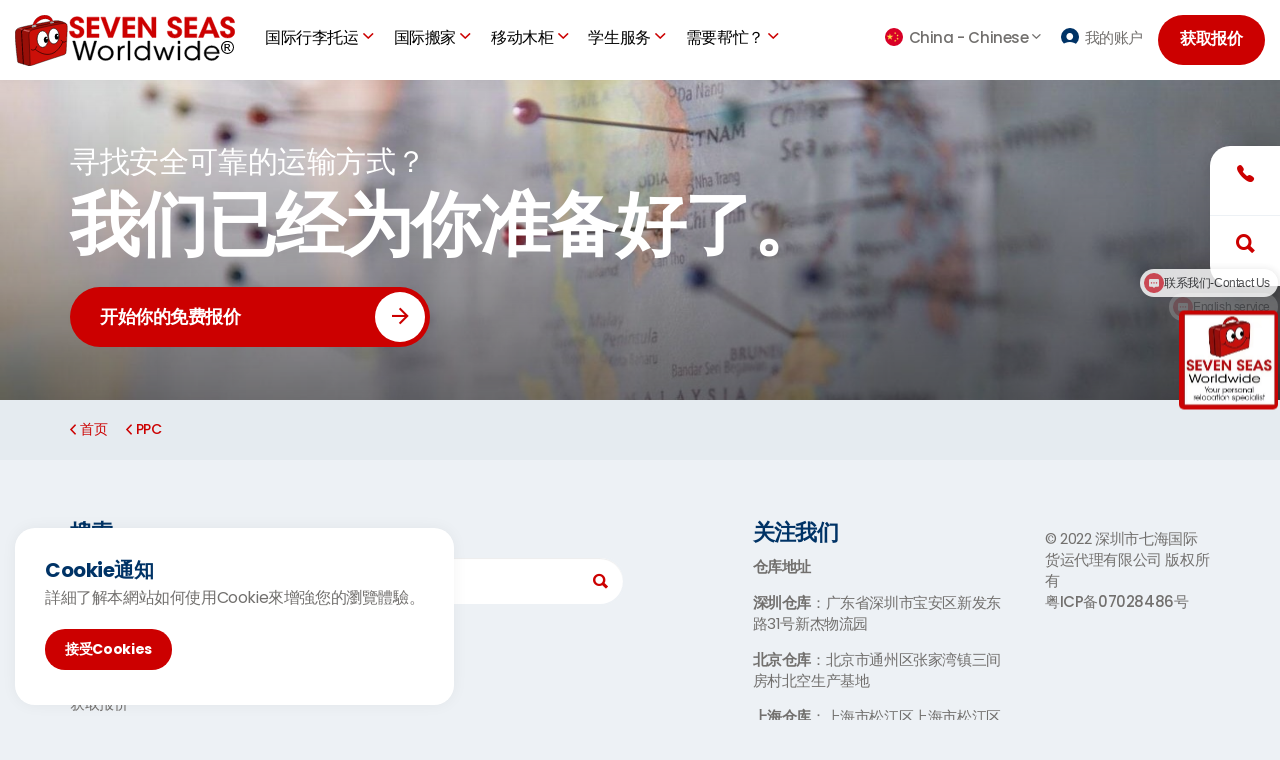

--- FILE ---
content_type: text/html; charset=utf-8
request_url: https://www.sevenseasworldwide.cn/ppc/
body_size: 57153
content:


<!DOCTYPE html>
<!--[if lt IE 7 ]> <html lang="zh-cn" class="mbc usn no-js ie6"> <![endif]-->
<!--[if IE 7 ]>    <html lang="zh-cn" class="mbc usn no-js ie7"> <![endif]-->
<!--[if IE 8 ]>    <html lang="zh-cn" class="mbc usn no-js ie8"> <![endif]-->
<!--[if IE 9 ]>    <html lang="zh-cn" class="mbc usn no-js ie9"> <![endif]-->
<!--[if (gt IE 9)|!(IE)]><!-->
<html lang="zh-cn" class="mbc usn no-js">
<!--<![endif]-->
<head>
    <meta charset="UTF-8">
    <meta name="viewport" content="width=device-width, initial-scale=1, maximum-scale=1, user-scalable=0">
    
    <style>
        .apc.banner .image,.apc.pod-windows .image,.image img{display:block;width:100%;height:auto;transform:scale(1.15);transition:transform .2s ease-in-out 0s,background-size .2s ease-in-out 0s}.apc.banner .image.lazyloaded,.apc.pod-windows .image.lazyloaded,.image img.lazyloaded{transform:scale(1)}.apc .heading.main{font-size:25px}.apc.banner .heading.main{font-size:30px}.apc.banner .secondary-heading{font-size:18px}.apc.banner .item svg{z-index:11}.apc.banner.on-top:not(.on-bottom) .info .table-cell{padding-top:50px!important}.apc.banner.on-bottom:not(.on-top) .info .table-cell{padding-bottom:50px!important}.apc.banner{padding:0!important}.apc .heading.main{margin:0}.apc.banner{overflow:hidden;height:auto;position:relative;z-index:0}.apc.banner .item{position:relative;z-index:0;background-repeat:no-repeat;background-position:center;background-size:cover}.apc.banner .item.short,.apc.banner .item.short .container,.apc.banner .item.short .row{height:30vh;min-height:220px}.apc.banner .item.medium,.apc.banner .item.medium .container,.apc.banner .item.medium .row{height:40vh;min-height:300px}.apc.banner .item.takeover,.apc.banner .item.takeover .container,.apc.banner .item.takeover .row{height:100vh}body:not(.no-header) .apc.banner .item.takeover,body:not(.no-header) .apc.banner .item.takeover .container,body:not(.no-header) .apc.banner .item.takeover .row{height:100vh;height:calc(100vh - 90px)}body.browser-ios:not(.no-header) .apc.banner .item.takeover,body.browser-ios:not(.no-header) .apc.banner .item.takeover .container,body.browser-ios:not(.no-header) .apc.banner .item.takeover .row{height:100vh;height:calc(100vh - 158px)}body.browser-ios.no-header .apc.banner .item.takeover,body.browser-ios.no-header .apc.banner .item.takeover .container,body.browser-ios.no-header .apc.banner .item.takeover .row{height:100vh;height:calc(100vh - 68px)}.apc.banner .item.overlay::before{content:'';position:absolute;top:0;right:0;bottom:0;left:0;z-index:10}.apc.banner .item .image{position:absolute;top:0;right:0;bottom:0;left:0;z-index:-1;background-repeat:no-repeat;background-position:center;background-size:cover}header a.expand{position:absolute;top:0;right:0;z-index:300;width:60px;height:70px;display:block;text-indent:-9999px;text-decoration:none;cursor:pointer}header a.expand span,header a.expand span:after,header a.expand span:before{content:'';display:block;width:30px;height:3px;position:absolute;right:15px;background-color:#000;opacity:1;transition:transform .4s ease-in-out 0s,right .4s ease-in-out 0s,top .4s ease-in-out 0s,width .3s ease-in-out 0s}header a.expand span:after,header a.expand span:before{right:0}header a.expand span{top:50%;transform:translateY(-50%)}header a.expand span:before{top:-8px}header a.expand span:after{top:8px}header a.expand.active span{width:0}header a.expand.active span:after,header a.expand.active span:before{top:0}header a.expand.active span::before{transform:rotate(-45deg)}header a.expand.active span::after{transform:rotate(45deg)}header{position:fixed;top:0;right:0;left:0;width:100%;min-height:70px;z-index:500;overflow:visible;background-color:#fff;box-shadow:0 0 15px 0 rgba(0,0,0,.05);transition:background-color .3s ease-in-out 0s,height .3s ease-in-out 0s,top .3s ease-in-out 0s,bottom .3s ease-in-out 0s,box-shadow .3s ease-in-out 0s}html.reveal-out header{bottom:0;height:100%;max-height:100%;overflow:auto;padding:70px 0}html.nav-down header,html.nav-up header{box-shadow:0 0 15px 0 rgba(0,0,0,.1)}html.nav-down.reached-top header{box-shadow:0 0 15px 0 rgba(0,0,0,.05)}header #logo{position:absolute;top:15px;left:15px;z-index:501}header #logo.no-image{top:23px}header #logo a{display:block}header #logo a svg{width:160px;height:auto}header #logo a span{display:none;text-indent:-9999px}header #logo.no-image a span{text-indent:0;font-size:30px}header #logo a:active{position:relative;top:1px}header nav.cta-link{position:absolute;top:15px;right:60px;z-index:1001;padding:0;width:87px;height:40px}header nav.cta-link a.btn{padding-top:10px;padding-bottom:12px;height:40px;margin:0;width:87px}@media (min-width:0) and (max-width:991px){html.nav-down.reached-top.reveal-out header,html.reveal-out header{background-color:#fff}header nav.cta-link a.btn{font-size:12px}.navigation{position:relative;z-index:5}html.reveal-out .navigation{padding-bottom:70px}}
    </style>
    <link rel="canonical" href="https://www.sevenseasworldwide.cn/ppc/" />
    <title>PPC | Seven Seas Worldwide (中国)</title>
    <meta name="description">
    <meta property="og:type" content="website">
    <meta property="og:title" content="PPC | Seven Seas Worldwide (中国)" />
    <meta property="og:image" content="https://www.sevenseasworldwide.cn/media/1079/ssw25.jpg" />
    <meta property="og:url" content="https://www.sevenseasworldwide.cn/ppc/" />
    <meta property="og:description" />
    <meta property="og:site_name" content="Seven Seas Worldwide (中国)" />
        <meta name="twitter:card" content="summary" />
        <meta name="twitter:site" content="@7seasworldwide" />
                <link rel="alternate" hreflang="zh-cn" href="https://www.sevenseasworldwide.cn/ppc/" />
                <link rel="alternate" hreflang="en-cn" href="https://www.sevenseasworldwide.cn/en-cn/ppc/" />
    <!-- Manual Alernatives start here -->
    <meta name="robots" content="index,follow">


    <!-- WEB FONT -->
    
    
    
    <link rel="stylesheet" href="/css/china-ionicons-local.min.css">

    <!-- STYLESHEETS -->
    
    <link rel="stylesheet" href="/css/china-bootstrap-local.min.css">


    
    <!-- COMPILED STYLESHEETS -->
    <script src="/scripts/china-jquery-local.min.js"></script>

    <link href="/css/usn-global.min.css?cdv=1481362410" type="text/css" rel="stylesheet"/>

    <!--[if IE]>
    <link rel="stylesheet" href="~/css/ie.css">
    <![endif]-->

    <!-- ICONS -->
            <link rel="shortcut icon" href="/media/1081/ssw-icon.png?width=32&height=32" type="image/png">
        <link rel="apple-touch-icon" sizes="57x57" href="/media/1081/ssw-icon.png?width=57&height=57">
        <link rel="apple-touch-icon" sizes="60x60" href="/media/1081/ssw-icon.png?width=60&height=60">
        <link rel="apple-touch-icon" sizes="72x72" href="/media/1081/ssw-icon.png?width=72&height=72">
        <link rel="apple-touch-icon" sizes="76x76" href="/media/1081/ssw-icon.png?width=76&height=76">
        <link rel="apple-touch-icon" sizes="114x114" href="/media/1081/ssw-icon.png?width=114&height=114">
        <link rel="apple-touch-icon" sizes="120x120" href="/media/1081/ssw-icon.png?width=120&height=120">
        <link rel="apple-touch-icon" sizes="144x144" href="/media/1081/ssw-icon.png?width=144&height=144">
        <link rel="apple-touch-icon" sizes="152x152" href="/media/1081/ssw-icon.png?width=152&height=152">
        <link rel="apple-touch-icon" sizes="180x180" href="/media/1081/ssw-icon.png?width=180&height=180">
        <link rel="icon" type="image/png" href="/media/1081/ssw-icon.png?width=16&height=16" sizes="16x16">
        <link rel="icon" type="image/png" href="/media/1081/ssw-icon.png?width=32&height=32" sizes="32x32">
        <link rel="icon" type="image/png" href="/media/1081/ssw-icon.png?width=96&height=96" sizes="96x96">
        <link rel="icon" type="image/png" href="/media/1081/ssw-icon.png?width=192&height=192" sizes="192x192">
        <meta name="msapplication-square70x70logo" content="/media/1081/ssw-icon.png?width=70&height=70" />
        <meta name="msapplication-square150x150logo" content="/media/1081/ssw-icon.png?width=150&height=150" />
        <meta name="msapplication-wide310x150logo" content="/media/1081/ssw-icon.png?width=310&height=150" />
        <meta name="msapplication-square310x310logo" content="/media/1081/ssw-icon.png?width=310&height=310" />


    

    
<script>var exdays = 365;</script>


    
<!-- TrustBox script --> <script type="text/javascript" src="//widget.trustpilot.com/bootstrap/v5/tp.widget.bootstrap.min.js" async></script> <!-- End TrustBox script -->
<style>
.accordion .heading .image {
max-width:20px!important;
display:inline-block;
margin-right:10px;
}
.accordion .heading .image img { 
max-width:20px!important; 
transform:none;
}
</style>
  <script>
var _hmt = _hmt || [];
(function() {
  var hm = document.createElement("script");
  hm.src = "//hm.baidu.com/hm.js?a8b07f4f16af0266cd5dee8981e2d2c3";
  var s = document.getElementsByTagName("script")[0]; 
  s.parentNode.insertBefore(hm, s);
})();
</script>

</head>
<body 


     class="advanced-page    "
>


    
    <a class="skip-to-content sr-only" href="#content">Skip to the content</a>

	
    <!--
<div style="background: #F2DEDE;color:#B55A53;font-size:16pt;text-align:center;padding:20px;">

    Please be aware that the website will shut down for maintenance on the 21/11/2019 @ 11:15 A.M. BST <br /> Please do not make a payment until this mssage has gone

</div> -->

    <!-- SITE -->
    <div id="site">
            <!-- HEADER -->
            <header>
                <div class="container-fluid">
                    <!-- ROW -->
                    <div class="row">
                        <!-- LOGO -->
                        
    <div id="logo">
        <a href="/">
            <!-- SVG -->
            <svg id="svg-logo" data-name="svg-logo" xmlns="http://www.w3.org/2000/svg" xmlns:xlink="http://www.w3.org/1999/xlink" viewBox="0 0 274.37 63.54"><defs><clipPath id="clip-path" transform="translate(-9.88 -11.43)"><polyline points="30.9 25.2 58.9 20.4 57.8 9.8 31.9 12.1 30.5 25.3" style="fill:none"/></clipPath></defs><g id="new_case" data-name="new case"><path d="M274.9,43.7a8.19,8.19,0,0,1,4,1,7.23,7.23,0,0,1,3,3,8.69,8.69,0,0,1,1.1,4.1,8.31,8.31,0,0,1-1.1,4,7.23,7.23,0,0,1-3,3,7.82,7.82,0,0,1-8,0,7.23,7.23,0,0,1-3-3,8.31,8.31,0,0,1-1.1-4,8.69,8.69,0,0,1,1.1-4.1,7.23,7.23,0,0,1,3-3A8.19,8.19,0,0,1,274.9,43.7Zm0,1.3a6.84,6.84,0,0,0-3.3.9,6,6,0,0,0-2.5,2.5,6.87,6.87,0,0,0,0,6.8,6,6,0,0,0,2.5,2.5,6.87,6.87,0,0,0,6.8,0,6,6,0,0,0,2.5-2.5,6.87,6.87,0,0,0,0-6.8,6,6,0,0,0-2.5-2.5A8.25,8.25,0,0,0,274.9,45Zm-3.6,11.2V47.5h3a10.18,10.18,0,0,1,2.2.2,2.26,2.26,0,0,1,1.1.8,2,2,0,0,1,.4,1.3,2.34,2.34,0,0,1-.7,1.7,3,3,0,0,1-1.8.8,1.28,1.28,0,0,1,.7.5,6.68,6.68,0,0,1,1.3,1.7l1.1,1.7h-1.7l-0.8-1.4a5.22,5.22,0,0,0-1.5-2,1.8,1.8,0,0,0-1.1-.3h-0.8v3.7h-1.4Zm1.4-4.9h1.7a2.5,2.5,0,0,0,1.7-.4,1.16,1.16,0,0,0,.4-1,1.45,1.45,0,0,0-.2-0.7,1,1,0,0,0-.6-0.5,4.14,4.14,0,0,0-1.4-.2h-1.6v2.8Z" transform="translate(-9.88 -11.43)"/><path d="M83.5,31.6c0.2,3.4,2.6,4.1,3.7,4.1a3.48,3.48,0,0,0,3.6-3.4c0-2.2-1.9-2.7-5.6-4.1-2-.7-6.7-2.3-6.7-7.1s4.5-7.5,8.8-7.5c3.5,0,8.2,1.8,8.4,7.4H90.4c-0.2-1.2-.7-3.1-3.3-3.1a3.07,3.07,0,0,0-3.3,2.9c0,1.9,1.4,2.4,5.9,4.2,4.1,1.7,6.3,3.5,6.3,7.1,0,4.1-2.6,7.9-8.9,7.9-6.1,0-9.2-3.5-9.2-8.4h5.6Z" transform="translate(-9.88 -11.43)" style="fill:#c00;stroke:#c00;stroke-width:0.5px"/><path d="M99.7,14.1h15v4.5h-9.6v5.8h9.4v4.5h-9.4V35h9.6v4.5h-15V14.1Z" transform="translate(-9.88 -11.43)" style="fill:#c00;stroke:#c00;stroke-width:0.5px"/><path d="M116.9,14.1h5.5l6.7,19.3,6.7-19.3h5.5l-9.5,25.4h-5.4Z" transform="translate(-9.88 -11.43)" style="fill:#c00;stroke:#c00;stroke-width:0.5px"/><path d="M144.4,14.1h15v4.5h-9.6v5.8h9.4v4.5h-9.4V35h9.6v4.5h-15V14.1Z" transform="translate(-9.88 -11.43)" style="fill:#c00;stroke:#c00;stroke-width:0.5px"/><path d="M180.6,31.7l-0.1-17.6h5.2V39.5h-4.8L168.6,21.9l0.1,17.6h-5.2V14.1h4.8Z" transform="translate(-9.88 -11.43)" style="fill:#c00;stroke:#c00;stroke-width:0.5px"/><path d="M205.5,31.6c0.2,3.4,2.6,4.1,3.7,4.1a3.48,3.48,0,0,0,3.6-3.4c0-2.2-1.9-2.7-5.6-4.1-2-.7-6.7-2.3-6.7-7.1s4.5-7.5,8.8-7.5c3.5,0,8.2,1.8,8.4,7.4h-5.3c-0.2-1.2-.7-3.1-3.3-3.1a3.07,3.07,0,0,0-3.3,2.9c0,1.9,1.4,2.4,5.9,4.2,4.1,1.7,6.3,3.5,6.3,7.1,0,4.1-2.6,7.9-8.9,7.9-6.1,0-9.2-3.5-9.2-8.4h5.6Z" transform="translate(-9.88 -11.43)" style="fill:#c00;stroke:#c00;stroke-width:0.5px"/><path d="M221.7,14.1h15v4.5h-9.6v5.8h9.4v4.5h-9.4V35h9.6v4.5h-15V14.1Z" transform="translate(-9.88 -11.43)" style="fill:#c00;stroke:#c00;stroke-width:0.5px"/><path d="M244.6,39.5h-5.8l10.8-25.4h4.7l10.6,25.4H259l-1.9-5H246.6Zm7.1-19.4-3.8,10.3h7.7Z" transform="translate(-9.88 -11.43)" style="fill:#c00;stroke:#c00;stroke-width:0.5px"/><path d="M271.5,31.6c0.2,3.4,2.6,4.1,3.7,4.1a3.48,3.48,0,0,0,3.6-3.4c0-2.2-1.9-2.7-5.6-4.1-2-.7-6.7-2.3-6.7-7.1s4.5-7.5,8.8-7.5c3.5,0,8.2,1.8,8.4,7.4h-5.3c-0.2-1.2-.7-3.1-3.3-3.1a3.07,3.07,0,0,0-3.3,2.9c0,1.9,1.4,2.4,5.9,4.2,4.1,1.7,6.3,3.5,6.3,7.1,0,4.1-2.6,7.9-8.9,7.9-6.1,0-9.2-3.5-9.2-8.4h5.6Z" transform="translate(-9.88 -11.43)" style="fill:#c00;stroke:#c00;stroke-width:0.5px"/><path d="M81.8,43.9h2.9L90.3,64l5.4-20.1h2.1L103.3,64l5.6-20.1h2.8l-7,23.7H102L96.7,48.4,91.4,67.6H88.6Z" transform="translate(-9.88 -11.43)" style="stroke:#000;stroke-width:0.5px"/><path d="M113.4,58.9c0-4.8,3.8-9.1,9.6-9.1s9.6,4.3,9.6,9.1S128.8,68,123,68s-9.6-4.2-9.6-9.1h0Zm2.5,0.1a7.1,7.1,0,0,0,14.2-.1,7.1,7.1,0,0,0-14.2.1h0Z" transform="translate(-9.88 -11.43)" style="stroke:#000;stroke-width:0.5px"/><path d="M138.2,50.3h2.4v2.8c1.3-2.6,3.7-3.2,5.8-3.3v2.3h-0.2c-3.5,0-5.4,2.1-5.4,6v9.4h-2.5V50.3h-0.1Z" transform="translate(-9.88 -11.43)" style="stroke:#000;stroke-width:0.5px"/><path d="M150.8,43.9h2.5V67.6h-2.5V43.9Z" transform="translate(-9.88 -11.43)" style="stroke:#000;stroke-width:0.5px"/><path d="M178,67.5h-2.4V64c-1.3,2.3-3.7,4-7.5,4a9.1,9.1,0,1,1,0-18.2c4,0,6.6,2.2,7.4,4V43.9H178V67.5Zm-16.7-8.6a6.89,6.89,0,0,0,7.3,6.9,7.35,7.35,0,0,0,5.1-2,6.49,6.49,0,0,0,2-5,6.33,6.33,0,0,0-2.1-4.8,7.54,7.54,0,0,0-5.1-2,6.92,6.92,0,0,0-7.2,6.9h0Z" transform="translate(-9.88 -11.43)" style="stroke:#000;stroke-width:0.5px"/><path d="M182.7,50.3h2.6l5,14.2,4.3-12.6h2L201,64.5l4.9-14.2h2.6l-6.2,17.2h-2.5L195.6,55l-4.2,12.5H189Z" transform="translate(-9.88 -11.43)" style="stroke:#000;stroke-width:0.5px"/><path d="M213.1,43.9h2.5v3.3h-2.5V43.9Zm0,6.4h2.5V67.5h-2.5V50.3Z" transform="translate(-9.88 -11.43)" style="stroke:#000;stroke-width:0.5px"/><path d="M240.4,67.5H238V64c-1.3,2.3-3.7,4-7.5,4a9.1,9.1,0,1,1,0-18.2c4,0,6.6,2.2,7.4,4V43.9h2.5V67.5Zm-16.8-8.6a6.89,6.89,0,0,0,7.3,6.9,7.35,7.35,0,0,0,5.1-2,6.49,6.49,0,0,0,2-5,6.33,6.33,0,0,0-2.1-4.8,7.54,7.54,0,0,0-5.1-2,6.92,6.92,0,0,0-7.2,6.9h0Z" transform="translate(-9.88 -11.43)" style="stroke:#000;stroke-width:0.5px"/><path d="M248.2,59.6c0.1,4.3,4,6.4,7.1,6.4a6.66,6.66,0,0,0,6.2-3.6h2.6a8.51,8.51,0,0,1-3.7,4.2,10,10,0,0,1-5.1,1.4,9.11,9.11,0,1,1,0-18.2,9.88,9.88,0,0,1,6.6,2.4,8.54,8.54,0,0,1,2.8,7.3H248.2v0.1Zm14-1.9a6.82,6.82,0,0,0-7-5.9c-3.9,0-6.8,2.7-7,5.9h14Z" transform="translate(-9.88 -11.43)" style="stroke:#000;stroke-width:0.5px"/><path d="M26.7,74.6L14.2,70.8s-1-.1-1.2-2c-0.3-2.2-3.7-31.4-2.7-36.5,0.9-4.6,6.3-5.2,10.9-6.4s32-6.6,37.2-7.1,5.1-.4,8.6.5c3.2,0.8,7.4,2.6,7,4.1L29.7,73.9Z" transform="translate(-9.88 -11.43)" style="fill:#980f08;stroke:#000;stroke-width:0.48179998993873596px"/><path d="M26.4,74.5s1,1.1,8.4-1.6C41.4,70.5,65.6,62.7,70.9,61a3.4,3.4,0,0,0,1.9-1.2,2.52,2.52,0,0,0,.7-1.7c0.4-3.4.9-17.5,1.5-27.7,0.6-9.9-1.7-9-6.8-8.2C60.9,23.2,32,29,29.4,31s-2.2,5.4-1.9,10.5,1.3,31.2,1.3,31.2S28.8,74.1,26.4,74.5Z" transform="translate(-9.88 -11.43)" style="fill:#cb1009;stroke:#000;stroke-width:0.48179998993873596px"/><path d="M19.7,72.5L17.4,32.3s-0.6-2.2,3.8-3.6S51.9,22.1,57.3,21s8.5-1.7,11.7-1.1l2.2,0.6s-3.4-1-13.5,1c-12.8,2.6-36.1,7.8-36.1,7.8a3.22,3.22,0,0,0-2.9,3C18.5,35.1,21,72.8,21,72.8Z" transform="translate(-9.88 -11.43)" style="fill:#300"/><path d="M12.2,29.4a8.16,8.16,0,0,1,6.2.3,6.4,6.4,0,0,1,1.5-.8C20,28.9,15,27,12.2,29.4Z" transform="translate(-9.88 -11.43)" style="fill:#c66"/><path d="M19.9,30.4a5,5,0,0,1,1.5-.9A25,25,0,0,0,28.6,31a2.41,2.41,0,0,0-1.1,1.5C27.5,32.6,21.8,31.6,19.9,30.4Z" transform="translate(-9.88 -11.43)" style="fill:#c66"/><path d="M34.8,53.9s21.1,19.8,34.9-9" transform="translate(-9.88 -11.43)" style="fill:none;stroke:#000;stroke-width:0.75px"/><path d="M30.3,54.6c2.2,1.7,5.3.2,6.4-3.6" transform="translate(-9.88 -11.43)" style="fill:none;stroke:#000;stroke-linecap:round;stroke-linejoin:round;stroke-width:0.75px"/><path d="M73.3,44.2c-1.3,1.8-4.1,1.5-5.9-1.3" transform="translate(-9.88 -11.43)" style="fill:none;stroke:#000;stroke-linecap:round;stroke-linejoin:round;stroke-width:0.75px"/><ellipse cx="34.42" cy="30.07" rx="6.9" ry="10.3" style="fill:#fff;stroke:#000;stroke-width:0.75px"/><path d="M48.4,46.2c1.5,0,2.6-1.8,2.6-3.9s-1.2-3.9-2.6-3.9-2.6,1.8-2.6,3.9S46.9,46.2,48.4,46.2Z" transform="translate(-9.88 -11.43)"/><path d="M58.2,47.4c3.6,0,6.5-4.3,6.5-9.7S61.8,28,58.2,28s-6.5,4.3-6.5,9.7S54.6,47.4,58.2,47.4Z" transform="translate(-9.88 -11.43)" style="fill:#fff;stroke:#000;stroke-width:0.75px"/><ellipse cx="52.12" cy="26.97" rx="2.5" ry="3.7"/><g style="clip-path:url(#clip-path)"><path d="M57,19.1c-1-5.9-7.4-9-14.2-6.9S31.3,20.8,32.3,26.7c1,5.6,6.8,8.6,13.2,7.1-4.9.9-10-1.1-10.9-5.5-0.9-4.9,4-9.8,9.3-11.5S54.5,17,55.4,21.9c0.6,3.3-1.1,6.8-4,9.1C55.4,28,57.7,23.4,57,19.1Z" transform="translate(-9.88 -11.43)" style="fill:#c00"/><path d="M57,19.1c-1-5.9-7.4-9-14.2-6.9S31.3,20.8,32.3,26.7c1,5.6,6.8,8.6,13.2,7.1-4.9.9-10-1.1-10.9-5.5-0.9-4.9,4-9.8,9.3-11.5S54.5,17,55.4,21.9c0.6,3.3-1.1,6.8-4,9.1C55.4,28,57.7,23.4,57,19.1Z" transform="translate(-9.88 -11.43)" style="fill:none;stroke:#000;stroke-width:0.23190000653266907px"/></g><path d="M30.9,27.1s-0.3-2,.4-2.4,4.6-1.7,4.9-.8a7.49,7.49,0,0,1,.3,2.1Z" transform="translate(-9.88 -11.43)" style="fill:#b2b2b2;stroke:#000;stroke-width:0.05730000138282776px"/><path d="M32.4,26.8a2.23,2.23,0,0,0-.2-1.5,1.58,1.58,0,0,0-.8-0.7l0.7-.3s1.3,0.4.9,2.3Z" transform="translate(-9.88 -11.43)" style="fill:#8c8c8c"/><path d="M34.1,23.8s1.2,0.4,1,2.5l0.5-.1a2.6,2.6,0,0,0-.7-2.5A1.27,1.27,0,0,0,34.1,23.8Z" transform="translate(-9.88 -11.43)" style="fill:#8c8c8c"/><path d="M54,22.1s-0.6-1.7.1-2.2,4.2-.2,4.4.2a4.52,4.52,0,0,1,0,1.2Z" transform="translate(-9.88 -11.43)" style="fill:#b2b2b2;stroke:#000;stroke-width:0.05730000138282776px"/><path d="M55.4,21.9a2.76,2.76,0,0,0,.1-1.5,1,1,0,0,0-.7-0.7l0.9-.1s0.9,0.5.3,2.1Z" transform="translate(-9.88 -11.43)" style="fill:#8c8c8c"/><path d="M57.5,21.5a2.53,2.53,0,0,0,.1-1.1,1,1,0,0,0-.5-0.7l0.8,0.1s0.6,0.4.1,1.6Z" transform="translate(-9.88 -11.43)" style="fill:#8c8c8c"/><ellipse cx="39.72" cy="29.27" rx="0.8" ry="1" style="fill:#fff"/><ellipse cx="53.22" cy="25.77" rx="0.8" ry="1" style="fill:#fff"/></g></svg>
            <!--// SVG -->
            <span>Seven Seas Worldwide (中国)</span>
        </a>
    </div>


                        <!--// LOGO -->
                        <!-- EXPAND -->
                        <a class="expand"><span></span></a>
                        <!--// EXPAND -->
                        	
        <nav class="cta-link"><a class="btn c11-bg c5-text" href="/GetQuote"  >获取报价</a></nav>

                        <!-- NAVIGATION -->
                        <div class="navigation">

                            <!-- REVEAL -->
                            <div class="reveal">

                                <!-- HARD CODE NAV -->
                                <!-- SECONDARY -->
                                <nav class="top">
                                    <ul>
                                            <li class="has-child regions">
        <span>
            <a href="#">
                <i class="flag china before"></i>
                China - <em>Chinese</em>
            </a>
            <i class="ion-chevron-down"></i>
        </span>


        <!-- DROPDOWN -->
        <div class="dropdown c6-bg">
            <div class="container">

                <!-- ROW -->
                <div class="row">

                    <!-- NAV LINKS -->
                    <div class="nav-links">

                        <nav>
                            <ul>

                                        <li class="col-lg-3 col-sm-4 col-xs-6">
                                            <span>
                                                <a href="/" class="changeLanguage"><i class="flag china before"></i>China - <em>Chinese</em></a>
                                            </span>
                                        </li>
                                        <li class="col-lg-3 col-sm-4 col-xs-6">
                                            <span>
                                                <a href="/en-cn/" class="changeLanguage"><i class="flag china before"></i>China - <em>English </em></a>
                                            </span>
                                        </li>

                            </ul>
                        </nav>

                    </div>
                    <!--// NAV LINKS -->

                </div>
                <!--// ROW -->

            </div>
        </div>
        <!--// DROPDOWN -->
    </li>



                                        
           <li class="account">
                <span>
                    <a href="/memberlogin?ReturnUrl=%2fMyBalance"  >
                        <i class="ion-android-person before"></i>
                        我的账户
                    </a>
                </span>
            </li>


                                    </ul>
                                </nav>
                                <!--// SECONDARY -->
                                <!-- MAIN -->
                                
        <nav class="main">
            <ul>
                        <li  class="has-child" >
                           
                            <span >
                                <a href="/baggage/"  >
                                    国际行李托运
                                </a>
                                    <i class="ion-chevron-down"></i>
                            </span>
    <div class="dropdown c6-bg">
        <div class="container">

            <!-- ROW -->
            <div class="row">

                <!-- NAV LINKS -->
                <div class="col-md-5 col-xs-12 nav-links">

                    <p class="heading"><a href="/baggage/"  >国际行李托运</a></p>
                    <nav>
                        <ul>
                                <li>
                                    <span >
                                        <a href="/baggage/excess/"   >国际行李托运</a>
                                    </span>
                                </li>
                        </ul>
                    </nav>

                </div>
                <!--// NAV LINKS -->
                        <!-- NAV OFFERS -->
                        <div class="col-md-6 col-xs-12 pull-right nav-offers">
                            <div class="listing offers">

                                <div class="row">

                                            <!-- ITEM -->
                                            <div class="item items-2 col-xs-6">
                                                <a href="/need-help/faqs/baggage-faqs/">
                                                        <div class="image"><img class="lazyload" src="/media/1810/excess-baggage-sea5.jpg?anchor=center&amp;mode=crop&amp;width=40&amp;height=21&amp;rnd=132696190360000000" data-src="/media/1810/excess-baggage-sea5.jpg?anchor=center&amp;mode=crop&amp;width=400&amp;height=210&amp;rnd=132696190360000000" alt="Excess baggage"></div>

                                                    <p class="heading">
                                                        常问问题
                                                    </p>
                                                </a>
                                                <div class="info">
                                                        <div class="text"><p>如对我们的国际行李托运服务有任何的疑问，请查阅“行李常见问题解答”。欢迎垂询<strong>400 1816698</strong>，环球行李托运专家竭诚为您服务。</p></div>
                                                </div>

                                            </div>
                                            <!--// ITEM -->
                                </div>

                            </div>

                        </div>
                        <!--// NAV OFFERS -->

            </div>
            <!--// ROW -->

        </div>
    </div>

                        </li>
                        <li  class="has-child" >
                           
                            <span >
                                <a href="/shipping/"  >
                                    国际搬家
                                </a>
                                    <i class="ion-chevron-down"></i>
                            </span>
    <div class="dropdown c6-bg">
        <div class="container">

            <!-- ROW -->
            <div class="row">

                <!-- NAV LINKS -->
                <div class="col-md-5 col-xs-12 nav-links">

                    <p class="heading"><a href="/shipping/"  >国际搬家</a></p>
                    <nav>
                        <ul>
                                <li>
                                    <span >
                                        <a href="/shipping/australia/"   >澳大利亚</a>
                                    </span>
                                </li>
                                <li>
                                    <span >
                                        <a href="/shipping/canada/"   >加拿大</a>
                                    </span>
                                </li>
                        </ul>
                    </nav>

                </div>
                <!--// NAV LINKS -->
                        <!-- NAV OFFERS -->
                        <div class="col-md-6 col-xs-12 pull-right nav-offers">
                            <div class="listing offers">

                                <div class="row">

                                            <!-- ITEM -->
                                            <div class="item items-2 col-xs-6">
                                                <a href="/need-help/faqs/">
                                                        <div class="image"><img class="lazyload" src="/media/3333/faqthumb.jpg?anchor=center&amp;mode=crop&amp;width=40&amp;height=21&amp;rnd=132697012700000000" data-src="/media/3333/faqthumb.jpg?anchor=center&amp;mode=crop&amp;width=400&amp;height=210&amp;rnd=132697012700000000" alt="FAQs"></div>

                                                    <p class="heading">
                                                        常见问题解答
                                                    </p>
                                                </a>
                                                <div class="info">
                                                        <div class="text"><p>不确定你需要知道什么？ 看看我们的常见问题解答。</p></div>
                                                </div>

                                            </div>
                                            <!--// ITEM -->
                                </div>

                            </div>

                        </div>
                        <!--// NAV OFFERS -->

            </div>
            <!--// ROW -->

        </div>
    </div>

                        </li>
                        <li  class="has-child" >
                           
                            <span >
                                <a href="/moving/"  >
                                    移动木柜
                                </a>
                                    <i class="ion-chevron-down"></i>
                            </span>
    <div class="dropdown c6-bg">
        <div class="container">

            <!-- ROW -->
            <div class="row">

                <!-- NAV LINKS -->
                <div class="col-md-5 col-xs-12 nav-links">

                    <p class="heading"><a href="/moving/"  >移动木柜</a></p>
                    <nav>
                        <ul>
                                <li>
                                    <span >
                                        <a href="/moving/movecube/"   >移动木屋</a>
                                    </span>
                                </li>
                                <li>
                                    <span >
                                        <a href="/moving/international-relocation/"   >国际搬迁</a>
                                    </span>
                                </li>
                                <li>
                                    <span >
                                        <a href="/relocation/moving-to-canada/"   >加拿大</a>
                                    </span>
                                </li>
                                <li>
                                    <span >
                                        <a href="/relocation/moving-to-uk/"   >英国</a>
                                    </span>
                                </li>
                                <li>
                                    <span >
                                        <a href="/relocation/moving-to-usa/"   >美国</a>
                                    </span>
                                </li>
                                <li>
                                    <span >
                                        <a href="/relocation/moving-to-hong-kong/"   >香港</a>
                                    </span>
                                </li>
                                <li>
                                    <span >
                                        <a href="/relocation/moving-to-india/"   >印度</a>
                                    </span>
                                </li>
                                <li>
                                    <span >
                                        <a href="/relocation/moving-to-malaysia/"   >马来西亚</a>
                                    </span>
                                </li>
                                <li>
                                    <span >
                                        <a href="/relocation/moving-to-new-zealand/"   >新西兰</a>
                                    </span>
                                </li>
                                <li>
                                    <span >
                                        <a href="/relocation/moving-to-singapore/"   >新加坡</a>
                                    </span>
                                </li>
                                <li>
                                    <span >
                                        <a href="/relocation/moving-to-thailand/"   >泰国</a>
                                    </span>
                                </li>
                        </ul>
                    </nav>

                </div>
                <!--// NAV LINKS -->
                        <!-- NAV OFFERS -->
                        <div class="col-md-6 col-xs-12 pull-right nav-offers">
                            <div class="listing offers">

                                <div class="row">

                                            <!-- ITEM -->
                                            <div class="item items-2 col-xs-6">
                                                <a href="/need-help/insurance/">
                                                        <div class="image"><img class="lazyload" src="/media/4304/girltoycontent.jpg?anchor=center&amp;mode=crop&amp;width=40&amp;height=21&amp;rnd=132694486050000000" data-src="/media/4304/girltoycontent.jpg?anchor=center&amp;mode=crop&amp;width=400&amp;height=210&amp;rnd=132694486050000000" alt="Insurance"></div>

                                                    <p class="heading">
                                                        保险
                                                    </p>
                                                </a>
                                                <div class="info">
                                                        <div class="text"><p>如果您要通过我们运输珍贵的物品，您不妨先了解一下我们提供的保险套餐。</p>
<p> </p></div>
                                                </div>

                                            </div>
                                            <!--// ITEM -->
                                </div>

                            </div>

                        </div>
                        <!--// NAV OFFERS -->

            </div>
            <!--// ROW -->

        </div>
    </div>

                        </li>
                        <li  class="has-child" >
                           
                            <span >
                                <a href="/students/"  >
                                    学生服务
                                </a>
                                    <i class="ion-chevron-down"></i>
                            </span>
    <div class="dropdown c6-bg">
        <div class="container">

            <!-- ROW -->
            <div class="row">

                <!-- NAV LINKS -->
                <div class="col-md-5 col-xs-12 nav-links">

                    <p class="heading"><a href="/students/"  >学生服务</a></p>
                    <nav>
                        <ul>
                                <li>
                                    <span >
                                        <a href="/students/shipping/"   >国际学生行李托运</a>
                                    </span>
                                </li>
                                <li>
                                    <span >
                                        <a href="/students/moving/"   >学生搬家</a>
                                    </span>
                                </li>
                                <li>
                                    <span >
                                        <a href="/students/storage/"   >学生存储</a>
                                    </span>
                                </li>
                        </ul>
                    </nav>

                </div>
                <!--// NAV LINKS -->
                        <!-- NAV OFFERS -->
                        <div class="col-md-6 col-xs-12 pull-right nav-offers">
                            <div class="listing offers">

                                <div class="row">

                                            <!-- ITEM -->
                                            <div class="item items-2 col-xs-6">
                                                <a href="/need-help/faqs/student-faqs/">
                                                        <div class="image"><img class="lazyload" src="/media/3991/studentfaq.jpg?anchor=center&amp;mode=crop&amp;width=40&amp;height=21&amp;rnd=132696237390000000" data-src="/media/3991/studentfaq.jpg?anchor=center&amp;mode=crop&amp;width=400&amp;height=210&amp;rnd=132696237390000000" alt="Student in library"></div>

                                                    <p class="heading">
                                                        学生服务常见问题以及视频 
                                                    </p>
                                                </a>
                                                <div class="info">
                                                </div>

                                            </div>
                                            <!--// ITEM -->
                                </div>

                            </div>

                        </div>
                        <!--// NAV OFFERS -->

            </div>
            <!--// ROW -->

        </div>
    </div>

                        </li>
                        <li  class="has-child" >
                           
                            <span >
                                <a href="/need-help/"  >
                                    需要帮忙？
                                </a>
                                    <i class="ion-chevron-down"></i>
                            </span>
    <div class="dropdown c6-bg">
        <div class="container">

            <!-- ROW -->
            <div class="row">

                <!-- NAV LINKS -->
                <div class="col-md-5 col-xs-12 nav-links">

                    <p class="heading"><a href="/need-help/"  >我们该怎样帮助你？</a></p>
                    <nav>
                        <ul>
                                <li>
                                    <span >
                                        <a href="/need-help/insurance/"   >保险选项；我们已经为你提供好所有保障</a>
                                    </span>
                                </li>
                                <li>
                                    <span >
                                        <a href="/need-help/operational-updates/"   >我们的全球运输状态</a>
                                    </span>
                                </li>
                                <li>
                                    <span >
                                        <a href="/terms-and-conditions/"   >附属细则；请阅读我们的服务条件与条款</a>
                                    </span>
                                </li>
                                <li>
                                    <span >
                                        <a href="/blog/"   >获取全部最新的运输，海运新闻， 请阅读我们的博客</a>
                                    </span>
                                </li>
                                <li>
                                    <span >
                                        <a href="/need-help/prohibited-goods/"   >禁运物品</a>
                                    </span>
                                </li>
                                <li>
                                    <span >
                                        <a href="/need-help/packing-guides/"   >有用的打包指南</a>
                                    </span>
                                </li>
                                <li>
                                    <span >
                                        <a href="/customs-advice/"   >请阅读我们的海关建议</a>
                                    </span>
                                </li>
                                <li>
                                    <span >
                                        <a href="/need-help/online-documents/"   >如何填写运输文件</a>
                                    </span>
                                </li>
                        </ul>
                    </nav>

                </div>
                <!--// NAV LINKS -->
                        <!-- NAV OFFERS -->
                        <div class="col-md-6 col-xs-12 pull-right nav-offers">
                            <div class="listing offers">

                                <div class="row">

                                            <!-- ITEM -->
                                            <div class="item items-2 col-xs-6">
                                                <a href="/need-help/faqs/">
                                                        <div class="image"><img class="lazyload" src="/media/3333/faqthumb.jpg?anchor=center&amp;mode=crop&amp;width=40&amp;height=21&amp;rnd=132697012700000000" data-src="/media/3333/faqthumb.jpg?anchor=center&amp;mode=crop&amp;width=400&amp;height=210&amp;rnd=132697012700000000" alt="FAQs"></div>

                                                    <p class="heading">
                                                        常见问题解答
                                                    </p>
                                                </a>
                                                <div class="info">
                                                        <div class="text"><p>不确定你需要知道什么？ 看看我们的常见问题解答。</p></div>
                                                </div>

                                            </div>
                                            <!--// ITEM -->
                                </div>

                            </div>

                        </div>
                        <!--// NAV OFFERS -->

            </div>
            <!--// ROW -->

        </div>
    </div>

                        </li>
            </ul>
        </nav>



                                <!--// MAIN -->

                            </div>
                            <!--// REVEAL -->
                        </div>
                        <!--// NAVIGATION -->
                    </div>
                    <!--// ROW -->
                </div>
            </header>
            <!--// HEADER -->

        <div id="content">

            



            




	




	
<!-- See if the page has a reseller id-->



            



        <section class="content apc banner no-padding   " id="pos_2421">
            
            <div class="slides" data-slick='{"dots": false ,"arrows": false }'>
                    <div class="item overlay short  c3-bg">

                        
						<!-- IMAGE -->
						<div class="image lazyload" style="background-image:url('/media/3390/mappins-banner.jpg?crop=0,0.036363636363636362,0,0.14545454545454545&cropmode=percentage&width=150&height=45&rnd=132283225420000000')" data-bg="/media/3390/mappins-banner.jpg?crop=0,0.036363636363636362,0,0.14545454545454545&amp;cropmode=percentage&amp;width=1500&amp;height=450&amp;rnd=132283225420000000">
							
						</div>
						<!--// IMAGE -->


                            <div class="info">
                                <div class="container">
                                    <!-- ROW -->
                                    <div class="row">

                                        <div class="table">
				                            <div class="table-cell">

                                                <div class="col-md-10 col-xs-12 text-left">
                                                        <p class="secondary-heading c5-text " data-os-animation="fadeInUp" data-os-animation-delay="0.1s">寻找安全可靠的运输方式？</p>
                                                    <p class="heading main c5-text " data-os-animation="fadeInUp" data-os-animation-delay="0.1s">我们已经为你准备好了。</p>                                                                                                        
                                                        <!-- QUICK QUOTE LINKS -->
                                                        <div class="link quick-quote " data-os-animation="fadeInUp" data-os-animation-delay="0.3s">
                                                            <div class="btn c1-bg c5-text">开始你的免费报价<i class="ion-android-arrow-forward after pull-right"></i></div>
                                                            <div class="link-overlay text-left">
                                                                <nav class="options">
                                                                    <ul>
                                                                                <li><a href="/GetQuote?MyOptions=Parcels"  >行李托运<i class="ion-android-arrow-forward after pull-right"></i></a></li>
                                                                                <li><a href="/GetQuote?MyOptions=Personal"  >国际海运<i class="ion-android-arrow-forward after pull-right"></i></a></li>
                                                                                <li><a href="/GetQuote?MyOptions=Furniture"  >搬家<i class="ion-android-arrow-forward after pull-right"></i></a></li>
                                                                                <li><a href="/GetQuote?MyOptions=Storage"  >存储<i class="ion-android-arrow-forward after pull-right"></i></a></li>
                                                                    </ul>
                                                                </nav>
                                                            </div>
                                                        </div>
                                                        <!--//QUICK QUOTE LINKS -->

                                                </div>
                                            </div>
                                        </div>
                                    </div>
                                    <!--// ROW -->
                                </div>
                            </div>
                                            </div>
            </div>
        </section>


        




        </div>

        <!-- BREADCRUMB -->
        
        <section class="breadcrumb-trail c5-bg">
            <div class="container">

                <!-- ROW -->
                <div class="row">
                    <nav class="col-xs-12">
                        <ol itemscope itemtype="http://schema.org/BreadcrumbList">
                                        <li itemprop="itemListElement" itemscope itemtype="http://schema.org/ListItem"><a href="/" itemtype="http://schema.org/Thing" itemprop="item"><span itemprop="name">首页</span></a><meta itemprop="position" content="1"/></li>

                                        <li itemprop="itemListElement" itemscope itemtype="http://schema.org/ListItem" class="active"><a href="/ppc/" itemtype="http://schema.org/Thing" itemprop="item"><span itemprop="name">PPC</span></a><meta itemprop="position" content="2" /></li>

                        </ol>

                    </nav>
                    <style>
                        .breadcrumb-trail ol li.active, .breadcrumb-trail ol li.active::before {color: #c00;}
                    </style>
                </div>
                <!--// ROW -->
            </div>
        </section>

        <!--// BREADCRUMB -->

            <!-- FOOTER -->
            <footer>
                <div class="container">
                    <!-- ROW -->
                    <div class="row">
                        <div class="col-lg-6 col-xs-12">
                            	
        <nav class="quick-links">
	        <p class="heading">搜索</p>
        	<div class="site-search">
        <form role="search" action="/search-results/" method="get" name="searchForm">
            <fieldset>
                <div class="form-group">
                    <label class="control-label hidden" for="search_field"></label>
                    <input type="text" class="form-control" id="search_field" name="search_field" placeholder="">
                </div>
                <button type="submit" class="btn no-bg c1-text"><i class="ion-search"></i></button>
            </fieldset>
        </form>
	</div>


            <ul class="row">
                        <li class="col-xs-6">
                            <a href="/about-us/"  >关于我们</a>
                        </li>
                        <li class="col-xs-6">
                            <a href="https://www.xiaohongshu.com/user/profile/5cf0c543000000001001c6fa"  >小红书</a>
                        </li>
                        <li class="col-xs-6">
                            <a href="/contact/"  >联系我们</a>
                        </li>
                        <li class="col-xs-6">
                            <a href="https://www.toutiao.com/c/user/token/MS4wLjABAAAA6GSm9Isutl2isHOiFgjNzNrmHDLAtxid0oIE5A3_PQA/?tab=all"  >头条</a>
                        </li>
                        <li class="col-xs-6">
                            <a href="/GetQuote"  >获取报价</a>
                        </li>
            </ul>
		</nav>

                        </div>
                        <div class="col-lg-3 col-lg-offset-1 col-xs-6">
                            <!-- COMPANY DETAILS -->
                            	
        <div class="company-details">
        	
        <nav class="social">
	        <p class="heading">关注我们</p>
		    <ul>
	            	            	            		                        	            	            	            	                                                                                                            		</ul>
    </nav>   

		    <address>
			    <p><strong>仓库地址</strong></p>
<p><strong>深圳仓库</strong>：广东省深圳市宝安区新发东路31号新杰物流园 </p>
<p><strong>北京仓库</strong>：北京市通州区张家湾镇三间房村北空生产基地 </p>
<p><strong>上海仓库</strong>：上海市松江区上海市松江区玉佳西路81号</p>
		    </address>
                    <p class="phone-number"><span class="hidden"> </span>400 1816698</p>
	                <p class="email"><span class="hidden"> </span><a href="mailto:general@sevenseasworldwide.com"></a></p>
	    </div> 

                            <!--// COMPANY DETAILS -->
                        </div>
                        <div class="col-lg-2 col-xs-6">
                               <p>© 2022 深圳市七海国际货运代理有限公司 版权所有
                                    <br><a href="https://beian.miit.gov.cn/" target="_blank">粤ICP备07028486号</a>
                                </p>
                        </div>
                    </div>
                    <!--// ROW -->
                    <!-- ROW -->
                    <div class="row">
                        <div class="col-xs-12">
                            <nav class="footer">
                                <ul>
                                    <li class="copyright"><div>&copy; 2026</div></li>
                                    	
		            <li>
                        <a href="/terms-and-conditions/"  >条款和条件</a>                                       
		            </li>
		            <li>
                        <a href="/legal/"  >隐私政策</a>                                       
		            </li>
		            <li>
                        <a href="/cookies/"  >浏览记录</a>                                       
		            </li>

                                </ul>
                            </nav>
                        </div>
                    </div>
                    <!--// ROW -->
                </div>
            </footer>
            <!--// FOOTER -->
        <!-- BACK TO TOP -->
        <span id="top-link-block">
            <a class="btn c1-bg c5-text" href="#top" onclick="$('html,body').animate({scrollTop:0},'slow');return false;">
                <i class="ion-android-arrow-up"></i>
            </a>
        </span>
        <!--// BACK TO TOP -->
    </div>
    <!--// SITE -->
    
    <!-- FIXED BAR -->
    
    <div class="fixed-bar">

        <nav>
            <ul>
                <li class="contact">
                    <div class="link-item">
                        <i class="ion-ios-telephone"></i>
                        <span></span>
                    </div>
                    <div class="pop-out">
                        <div class="inner">
                                <p class="heading">中国</p>
                                                            <address>
                                    <p><strong>仓库地址</strong></p>
<p><strong>深圳仓库</strong>：广东省深圳市宝安区新发东路31号新杰物流园 </p>
<p><strong>北京仓库</strong>：北京市通州区张家湾镇三间房村北空生产基地 </p>
<p><strong>上海仓库</strong>：上海市松江区上海市松江区玉佳西路81号</p>
                                </address>
                                                        <p class="phone-number c1-text"><strong>400 1816698</strong></p>
                                                                                </div>
                    </div>
                </li>
                <li class="search">
                    <div class="link-item">
                        <i class="ion-search"></i>
                        <span></span>
                    </div>
                    <div class="pop-out">
                        <div class="inner">

                            	<div class="site-search">
        <form role="search" action="/search-results/" method="get" name="searchForm">
            <fieldset>
                <div class="form-group">
                    <label class="control-label hidden" for="search_field"></label>
                    <input type="text" class="form-control" id="search_field" name="search_field" placeholder="">
                </div>
                <button type="submit" class="btn no-bg c1-text"><i class="ion-search"></i></button>
            </fieldset>
        </form>
	</div>



                            <nav class="quick-links popular-searches">
                                <p class="heading">热门搜索</p>
                                                                        <ul>

                                                    <li><a href="/baggage/"  >行李托运</a></li>
                                                    <li><a href="/shipping/"  >国际海运</a></li>
                                                    <li><a href="/moving/"  >搬家</a></li>
                                                    <li><a href="/need-help/"  >协助</a></li>
                                        </ul>
                            </nav>
                        </div>
                    </div>
                </li>
                
            </ul>
        </nav>

    </div>

    <!--// FIXED BAR -->

    
        <!-- COOKIE NOTICE -->
        <div class="cookie-notice c5-bg closed">
            <div class="inner">

                    <p class="heading c3-text">Cookie通知</p>

                    <div class="text base-text">
                        <p>詳細了解本網站如何使用Cookie來增強您的瀏覽體驗。</p>
                    </div>
                <p class="link"><a class="btn btn-sm c1-bg c5-text accept-cookies" href="#">接受Cookies</a></p>
            </div>
        </div>
        <!--// COOKIE NOTICE -->


    

    
    
    
    <!-- SCRIPTS -->

    
   
    
    <script src="/scripts/china-local-jsmark.min.js" ></script>
    
    <script src="/scripts/china-local-modernizr.min.js" ></script>
    
    <script src="/scripts/china-local-main-jquery.min.js" ></script>
    
    <script src="/scripts/china-local-jquery-validate.min.js" ></script>
    
    <script src="/scripts/china-local-unobtrusive.min.js" ></script>

    <script src="/scripts/plugins.js?cdv=1481362410" type="text/javascript"></script><script src="/scripts/application.js?v=0.1&amp;cdv=1481362410" type="text/javascript"></script><script src="/scripts/china-local-unobtrusive.min.js?cdv=1481362410" type="text/javascript"></script>
    <!--<script async defer src="//maps.googleapis.com/maps/api/js?key=AIzaSyAjyFZAgEEUBAIzcteK2dzPvxuH5nWdjMY&callback=initMap"></script>
    <script src="~/scripts/map.js"></script>-->
    <script>
        var htmlLanguageCodeReference = 'zh-cn';
    </script>

    
    
</body>
</html>

--- FILE ---
content_type: text/css
request_url: https://www.sevenseasworldwide.cn/css/usn-global.min.css?cdv=1481362410
body_size: 157238
content:
@charset "UTF-8";@font-face{font-family:Poppins;font-style:normal;font-weight:400;src:url('../fonts/poppins-v19-latin-regular.eot');src:local(''),url('../fonts/poppins-v19-latin-regular.eot?#iefix') format('embedded-opentype'),url('../fonts/poppins-v19-latin-regular.woff2') format('woff2'),url('../fonts/poppins-v19-latin-regular.woff') format('woff'),url('../fonts/poppins-v19-latin-regular.ttf') format('truetype'),url('../fonts/poppins-v19-latin-regular.svg#Poppins') format('svg')}@font-face{font-family:Poppins;font-style:normal;font-weight:500;src:url('../fonts/poppins-v19-latin-500.eot');src:local(''),url('../fonts/poppins-v19-latin-500.eot?#iefix') format('embedded-opentype'),url('../fonts/poppins-v19-latin-500.woff2') format('woff2'),url('../fonts/poppins-v19-latin-500.woff') format('woff'),url('../fonts/poppins-v19-latin-500.ttf') format('truetype'),url('../fonts/poppins-v19-latin-500.svg#Poppins') format('svg')}@font-face{font-family:Poppins;font-style:normal;font-weight:700;src:url('../fonts/poppins-v19-latin-700.eot');src:local(''),url('../fonts/poppins-v19-latin-700.eot?#iefix') format('embedded-opentype'),url('../fonts/poppins-v19-latin-700.woff2') format('woff2'),url('../fonts/poppins-v19-latin-700.woff') format('woff'),url('../fonts/poppins-v19-latin-700.ttf') format('truetype'),url('../fonts/poppins-v19-latin-700.svg#Poppins') format('svg')}.slick-slider{position:relative;display:block;box-sizing:border-box;-moz-box-sizing:border-box;-webkit-touch-callout:none;-webkit-user-select:none;-khtml-user-select:none;-moz-user-select:none;-ms-user-select:none;user-select:none;-ms-touch-action:pan-y;touch-action:pan-y;-webkit-tap-highlight-color:transparent;z-index:0}.slick-slider *{outline:0 none!important}.slick-list{position:relative;overflow:hidden;display:block;margin:0;padding:0}.slick-list:focus{outline:0}.slick-list.dragging{cursor:pointer;cursor:hand}.slick-slide,.slick-slide img,.slick-slider .slick-list,.slick-track{-webkit-transform:translate3d(0,0,0);-moz-transform:translate3d(0,0,0);-ms-transform:translate3d(0,0,0);-o-transform:translate3d(0,0,0);transform:translate3d(0,0,0);z-index:0}.slick-track{position:relative;left:0;top:0;display:block;zoom:1}.slick-track:after,.slick-track:before{content:'';display:table}.slick-track:after{clear:both}.slick-loading .slick-track{visibility:hidden}.slick-slide{float:left;height:100%;min-height:1px;display:none}.slick-slide img{display:block}.slick-slide.slick-loading img{display:none}.slick-slide.dragging img{pointer-events:none}.slick-initialized .slick-slide{display:block}.slick-loading .slick-slide{visibility:hidden}.slick-vertical .slick-slide{display:block;height:auto}.slick-dots{position:absolute;bottom:-45px;list-style:none;display:block;text-align:center;padding:0;width:100%}.slick-dots li{position:relative;display:inline-block;height:20px;width:20px;margin:0 5px;padding:0;cursor:pointer}.slick-dots li button{border:0;background:0 0;display:block;height:20px;width:20px;outline:0;line-height:0;font-size:0;color:transparent;padding:5px;cursor:pointer}.slick-dots li button:focus,.slick-dots li button:hover{outline:0}.slick-dots li button:focus:before,.slick-dots li button:hover:before{opacity:1}.slick-dots li button:before{position:absolute;top:0;left:0;width:20px;height:20px;font-size:6px;line-height:20px;text-align:center;color:#000;opacity:.25;-webkit-font-smoothing:antialiased;-moz-osx-font-smoothing:grayscale}.slick-dots li.slick-active button:before{color:#000;opacity:.75}.ekko-lightbox-container{position:relative}.ekko-lightbox-nav-overlay{position:absolute;top:0;left:0;z-index:100;width:100%;height:100%}.ekko-lightbox-nav-overlay a{width:49%;height:100%;z-index:100;display:block}.ekko-lightbox .ion-chevron-left{float:left}.ekko-lightbox .ion-chevron-right{float:right}.ekko-lightbox-nav-overlay a::before{position:absolute;top:50%;z-index:100;display:block;width:50px;height:50px;font-size:20px;text-align:center;line-height:52px!important;color:#fff;background-color:#c00;transform:translateY(-50%);transition:background-color .3s ease-in-out 0s}.ekko-lightbox-nav-overlay .ion-chevron-left::before{left:0}.ekko-lightbox-nav-overlay a.ion-chevron-right::before{right:0}html.no-touch .ekko-lightbox-nav-overlay a:hover::before{text-decoration:none;color:#fff;background-color:#b30000}.ekko-lightbox .modal-footer{text-align:left}.modal-backdrop.in{opacity:.85;background-color:#000}.ekko-lightbox .modal-content{box-shadow:none;border-radius:0;border:none;background-color:transparent}.ekko-lightbox .modal-header{border:0;padding-left:0;padding-right:0}.ekko-lightbox .modal-header .close{opacity:.5;color:#fff;text-shadow:0;margin-top:-10px;font-size:30px}.ekko-lightbox .modal-header .close:hover{opacity:1}.ekko-lightbox .modal-header h4.modal-title{color:#fff;padding:0}.ekko-lightbox .modal-body{padding:0}.ekko-lightbox .modal-footer{opacity:.9;border:0;color:#fff;padding:0;margin:16px 0}.ekko-lightbox-nav-overlay a{opacity:.9;text-shadow:none}.ekko-lightbox .modal-dialog{padding:15px}.ekko-lightbox{padding:60px 15px 15px;margin:0 auto;width:auto}.ekko-lightbox .modal-body,.ekko-lightbox .modal-content,.ekko-lightbox .modal-dialog,.ekko-lightbox .modal-footer,.ekko-lightbox .modal-header{min-width:100%;padding:0;margin:0 auto}.ekko-lightbox .modal-header{padding:10px 0}.ekko-lightbox .modal-footer{padding:20px 0}@media (min-width:1200px){.ekko-lightbox .modal-body,.ekko-lightbox .modal-content,.ekko-lightbox .modal-dialog,.ekko-lightbox .modal-footer,.ekko-lightbox .modal-header{min-width:1140px;max-width:1140px}}.animated{-webkit-animation-duration:1.25s;animation-duration:1.25s;-webkit-animation-fill-mode:both;animation-fill-mode:both}.animated.infinite{-webkit-animation-iteration-count:infinite;animation-iteration-count:infinite}.animated.hinge{-webkit-animation-duration:2s;animation-duration:2s}.animated.bounceIn,.animated.bounceOut,.animated.flipOutX,.animated.flipOutY{-webkit-animation-duration:.75s;animation-duration:.75s}@-webkit-keyframes bounce{0%,100%,20%,53%,80%{-webkit-transition-timing-function:cubic-bezier(0.215,0.61,0.355,1);transition-timing-function:cubic-bezier(0.215,0.61,0.355,1);-webkit-transform:translate3d(0,0,0);transform:translate3d(0,0,0)}40%,43%{-webkit-transition-timing-function:cubic-bezier(0.755,0.05,0.855,0.06);transition-timing-function:cubic-bezier(0.755,0.05,0.855,0.06);-webkit-transform:translate3d(0,-30px,0);transform:translate3d(0,-30px,0)}70%{-webkit-transition-timing-function:cubic-bezier(0.755,0.05,0.855,0.06);transition-timing-function:cubic-bezier(0.755,0.05,0.855,0.06);-webkit-transform:translate3d(0,-15px,0);transform:translate3d(0,-15px,0)}90%{-webkit-transform:translate3d(0,-4px,0);transform:translate3d(0,-4px,0)}}@keyframes bounce{0%,100%,20%,53%,80%{-webkit-transition-timing-function:cubic-bezier(0.215,0.61,0.355,1);transition-timing-function:cubic-bezier(0.215,0.61,0.355,1);-webkit-transform:translate3d(0,0,0);transform:translate3d(0,0,0)}40%,43%{-webkit-transition-timing-function:cubic-bezier(0.755,0.05,0.855,0.06);transition-timing-function:cubic-bezier(0.755,0.05,0.855,0.06);-webkit-transform:translate3d(0,-30px,0);transform:translate3d(0,-30px,0)}70%{-webkit-transition-timing-function:cubic-bezier(0.755,0.05,0.855,0.06);transition-timing-function:cubic-bezier(0.755,0.05,0.855,0.06);-webkit-transform:translate3d(0,-15px,0);transform:translate3d(0,-15px,0)}90%{-webkit-transform:translate3d(0,-4px,0);transform:translate3d(0,-4px,0)}}.bounce{-webkit-animation-name:bounce;animation-name:bounce;-webkit-transform-origin:center bottom;transform-origin:center bottom}@-webkit-keyframes flash{0%,100%,50%{opacity:1}25%,75%{opacity:0}}@keyframes flash{0%,100%,50%{opacity:1}25%,75%{opacity:0}}.flash{-webkit-animation-name:flash;animation-name:flash}@-webkit-keyframes pulse{0%{-webkit-transform:scale3d(1,1,1);transform:scale3d(1,1,1)}50%{-webkit-transform:scale3d(1.05,1.05,1.05);transform:scale3d(1.05,1.05,1.05)}100%{-webkit-transform:scale3d(1,1,1);transform:scale3d(1,1,1)}}@keyframes pulse{0%{-webkit-transform:scale3d(1,1,1);transform:scale3d(1,1,1)}50%{-webkit-transform:scale3d(1.05,1.05,1.05);transform:scale3d(1.05,1.05,1.05)}100%{-webkit-transform:scale3d(1,1,1);transform:scale3d(1,1,1)}}.pulse{-webkit-animation-name:pulse;animation-name:pulse}@-webkit-keyframes rubberBand{0%{-webkit-transform:scale3d(1,1,1);transform:scale3d(1,1,1)}30%{-webkit-transform:scale3d(1.25,.75,1);transform:scale3d(1.25,.75,1)}40%{-webkit-transform:scale3d(.75,1.25,1);transform:scale3d(.75,1.25,1)}50%{-webkit-transform:scale3d(1.15,.85,1);transform:scale3d(1.15,.85,1)}65%{-webkit-transform:scale3d(.95,1.05,1);transform:scale3d(.95,1.05,1)}75%{-webkit-transform:scale3d(1.05,.95,1);transform:scale3d(1.05,.95,1)}100%{-webkit-transform:scale3d(1,1,1);transform:scale3d(1,1,1)}}@keyframes rubberBand{0%{-webkit-transform:scale3d(1,1,1);transform:scale3d(1,1,1)}30%{-webkit-transform:scale3d(1.25,.75,1);transform:scale3d(1.25,.75,1)}40%{-webkit-transform:scale3d(.75,1.25,1);transform:scale3d(.75,1.25,1)}50%{-webkit-transform:scale3d(1.15,.85,1);transform:scale3d(1.15,.85,1)}65%{-webkit-transform:scale3d(.95,1.05,1);transform:scale3d(.95,1.05,1)}75%{-webkit-transform:scale3d(1.05,.95,1);transform:scale3d(1.05,.95,1)}100%{-webkit-transform:scale3d(1,1,1);transform:scale3d(1,1,1)}}.rubberBand{-webkit-animation-name:rubberBand;animation-name:rubberBand}@-webkit-keyframes shake{0%,100%{-webkit-transform:translate3d(0,0,0);transform:translate3d(0,0,0)}10%,30%,50%,70%,90%{-webkit-transform:translate3d(-10px,0,0);transform:translate3d(-10px,0,0)}20%,40%,60%,80%{-webkit-transform:translate3d(10px,0,0);transform:translate3d(10px,0,0)}}@keyframes shake{0%,100%{-webkit-transform:translate3d(0,0,0);transform:translate3d(0,0,0)}10%,30%,50%,70%,90%{-webkit-transform:translate3d(-10px,0,0);transform:translate3d(-10px,0,0)}20%,40%,60%,80%{-webkit-transform:translate3d(10px,0,0);transform:translate3d(10px,0,0)}}.shake{-webkit-animation-name:shake;animation-name:shake}@-webkit-keyframes swing{20%{-webkit-transform:rotate3d(0,0,1,15deg);transform:rotate3d(0,0,1,15deg)}40%{-webkit-transform:rotate3d(0,0,1,-10deg);transform:rotate3d(0,0,1,-10deg)}60%{-webkit-transform:rotate3d(0,0,1,5deg);transform:rotate3d(0,0,1,5deg)}80%{-webkit-transform:rotate3d(0,0,1,-5deg);transform:rotate3d(0,0,1,-5deg)}100%{-webkit-transform:rotate3d(0,0,1,0deg);transform:rotate3d(0,0,1,0deg)}}@keyframes swing{20%{-webkit-transform:rotate3d(0,0,1,15deg);transform:rotate3d(0,0,1,15deg)}40%{-webkit-transform:rotate3d(0,0,1,-10deg);transform:rotate3d(0,0,1,-10deg)}60%{-webkit-transform:rotate3d(0,0,1,5deg);transform:rotate3d(0,0,1,5deg)}80%{-webkit-transform:rotate3d(0,0,1,-5deg);transform:rotate3d(0,0,1,-5deg)}100%{-webkit-transform:rotate3d(0,0,1,0deg);transform:rotate3d(0,0,1,0deg)}}.swing{-webkit-transform-origin:top center;transform-origin:top center;-webkit-animation-name:swing;animation-name:swing}@-webkit-keyframes tada{0%{-webkit-transform:scale3d(1,1,1);transform:scale3d(1,1,1)}10%,20%{-webkit-transform:scale3d(.9,.9,.9) rotate3d(0,0,1,-3deg);transform:scale3d(.9,.9,.9) rotate3d(0,0,1,-3deg)}30%,50%,70%,90%{-webkit-transform:scale3d(1.1,1.1,1.1) rotate3d(0,0,1,3deg);transform:scale3d(1.1,1.1,1.1) rotate3d(0,0,1,3deg)}40%,60%,80%{-webkit-transform:scale3d(1.1,1.1,1.1) rotate3d(0,0,1,-3deg);transform:scale3d(1.1,1.1,1.1) rotate3d(0,0,1,-3deg)}100%{-webkit-transform:scale3d(1,1,1);transform:scale3d(1,1,1)}}@keyframes tada{0%{-webkit-transform:scale3d(1,1,1);transform:scale3d(1,1,1)}10%,20%{-webkit-transform:scale3d(.9,.9,.9) rotate3d(0,0,1,-3deg);transform:scale3d(.9,.9,.9) rotate3d(0,0,1,-3deg)}30%,50%,70%,90%{-webkit-transform:scale3d(1.1,1.1,1.1) rotate3d(0,0,1,3deg);transform:scale3d(1.1,1.1,1.1) rotate3d(0,0,1,3deg)}40%,60%,80%{-webkit-transform:scale3d(1.1,1.1,1.1) rotate3d(0,0,1,-3deg);transform:scale3d(1.1,1.1,1.1) rotate3d(0,0,1,-3deg)}100%{-webkit-transform:scale3d(1,1,1);transform:scale3d(1,1,1)}}.tada{-webkit-animation-name:tada;animation-name:tada}@-webkit-keyframes wobble{0%{-webkit-transform:none;transform:none}15%{-webkit-transform:translate3d(-25%,0,0) rotate3d(0,0,1,-5deg);transform:translate3d(-25%,0,0) rotate3d(0,0,1,-5deg)}30%{-webkit-transform:translate3d(20%,0,0) rotate3d(0,0,1,3deg);transform:translate3d(20%,0,0) rotate3d(0,0,1,3deg)}45%{-webkit-transform:translate3d(-15%,0,0) rotate3d(0,0,1,-3deg);transform:translate3d(-15%,0,0) rotate3d(0,0,1,-3deg)}60%{-webkit-transform:translate3d(10%,0,0) rotate3d(0,0,1,2deg);transform:translate3d(10%,0,0) rotate3d(0,0,1,2deg)}75%{-webkit-transform:translate3d(-5%,0,0) rotate3d(0,0,1,-1deg);transform:translate3d(-5%,0,0) rotate3d(0,0,1,-1deg)}100%{-webkit-transform:none;transform:none}}@keyframes wobble{0%{-webkit-transform:none;transform:none}15%{-webkit-transform:translate3d(-25%,0,0) rotate3d(0,0,1,-5deg);transform:translate3d(-25%,0,0) rotate3d(0,0,1,-5deg)}30%{-webkit-transform:translate3d(20%,0,0) rotate3d(0,0,1,3deg);transform:translate3d(20%,0,0) rotate3d(0,0,1,3deg)}45%{-webkit-transform:translate3d(-15%,0,0) rotate3d(0,0,1,-3deg);transform:translate3d(-15%,0,0) rotate3d(0,0,1,-3deg)}60%{-webkit-transform:translate3d(10%,0,0) rotate3d(0,0,1,2deg);transform:translate3d(10%,0,0) rotate3d(0,0,1,2deg)}75%{-webkit-transform:translate3d(-5%,0,0) rotate3d(0,0,1,-1deg);transform:translate3d(-5%,0,0) rotate3d(0,0,1,-1deg)}100%{-webkit-transform:none;transform:none}}.wobble{-webkit-animation-name:wobble;animation-name:wobble}@-webkit-keyframes bounceIn{0%,100%,20%,40%,60%,80%{-webkit-transition-timing-function:cubic-bezier(0.215,0.61,0.355,1);transition-timing-function:cubic-bezier(0.215,0.61,0.355,1)}0%{opacity:0;-webkit-transform:scale3d(.3,.3,.3);transform:scale3d(.3,.3,.3)}20%{-webkit-transform:scale3d(1.1,1.1,1.1);transform:scale3d(1.1,1.1,1.1)}40%{-webkit-transform:scale3d(.9,.9,.9);transform:scale3d(.9,.9,.9)}60%{opacity:1;-webkit-transform:scale3d(1.03,1.03,1.03);transform:scale3d(1.03,1.03,1.03)}80%{-webkit-transform:scale3d(.97,.97,.97);transform:scale3d(.97,.97,.97)}100%{opacity:1;-webkit-transform:scale3d(1,1,1);transform:scale3d(1,1,1)}}@keyframes bounceIn{0%,100%,20%,40%,60%,80%{-webkit-transition-timing-function:cubic-bezier(0.215,0.61,0.355,1);transition-timing-function:cubic-bezier(0.215,0.61,0.355,1)}0%{opacity:0;-webkit-transform:scale3d(.3,.3,.3);transform:scale3d(.3,.3,.3)}20%{-webkit-transform:scale3d(1.1,1.1,1.1);transform:scale3d(1.1,1.1,1.1)}40%{-webkit-transform:scale3d(.9,.9,.9);transform:scale3d(.9,.9,.9)}60%{opacity:1;-webkit-transform:scale3d(1.03,1.03,1.03);transform:scale3d(1.03,1.03,1.03)}80%{-webkit-transform:scale3d(.97,.97,.97);transform:scale3d(.97,.97,.97)}100%{opacity:1;-webkit-transform:scale3d(1,1,1);transform:scale3d(1,1,1)}}.bounceIn{-webkit-animation-name:bounceIn;animation-name:bounceIn}@-webkit-keyframes bounceInDown{0%,100%,60%,75%,90%{-webkit-transition-timing-function:cubic-bezier(0.215,0.61,0.355,1);transition-timing-function:cubic-bezier(0.215,0.61,0.355,1)}0%{opacity:0;-webkit-transform:translate3d(0,-3000px,0);transform:translate3d(0,-3000px,0)}60%{opacity:1;-webkit-transform:translate3d(0,25px,0);transform:translate3d(0,25px,0)}75%{-webkit-transform:translate3d(0,-10px,0);transform:translate3d(0,-10px,0)}90%{-webkit-transform:translate3d(0,5px,0);transform:translate3d(0,5px,0)}100%{-webkit-transform:none;transform:none}}@keyframes bounceInDown{0%,100%,60%,75%,90%{-webkit-transition-timing-function:cubic-bezier(0.215,0.61,0.355,1);transition-timing-function:cubic-bezier(0.215,0.61,0.355,1)}0%{opacity:0;-webkit-transform:translate3d(0,-3000px,0);transform:translate3d(0,-3000px,0)}60%{opacity:1;-webkit-transform:translate3d(0,25px,0);transform:translate3d(0,25px,0)}75%{-webkit-transform:translate3d(0,-10px,0);transform:translate3d(0,-10px,0)}90%{-webkit-transform:translate3d(0,5px,0);transform:translate3d(0,5px,0)}100%{-webkit-transform:none;transform:none}}.bounceInDown{-webkit-animation-name:bounceInDown;animation-name:bounceInDown}@-webkit-keyframes bounceInLeft{0%,100%,60%,75%,90%{-webkit-transition-timing-function:cubic-bezier(0.215,0.61,0.355,1);transition-timing-function:cubic-bezier(0.215,0.61,0.355,1)}0%{opacity:0;-webkit-transform:translate3d(-3000px,0,0);transform:translate3d(-3000px,0,0)}60%{opacity:1;-webkit-transform:translate3d(25px,0,0);transform:translate3d(25px,0,0)}75%{-webkit-transform:translate3d(-10px,0,0);transform:translate3d(-10px,0,0)}90%{-webkit-transform:translate3d(5px,0,0);transform:translate3d(5px,0,0)}100%{-webkit-transform:none;transform:none}}@keyframes bounceInLeft{0%,100%,60%,75%,90%{-webkit-transition-timing-function:cubic-bezier(0.215,0.61,0.355,1);transition-timing-function:cubic-bezier(0.215,0.61,0.355,1)}0%{opacity:0;-webkit-transform:translate3d(-3000px,0,0);transform:translate3d(-3000px,0,0)}60%{opacity:1;-webkit-transform:translate3d(25px,0,0);transform:translate3d(25px,0,0)}75%{-webkit-transform:translate3d(-10px,0,0);transform:translate3d(-10px,0,0)}90%{-webkit-transform:translate3d(5px,0,0);transform:translate3d(5px,0,0)}100%{-webkit-transform:none;transform:none}}.bounceInLeft{-webkit-animation-name:bounceInLeft;animation-name:bounceInLeft}@-webkit-keyframes bounceInRight{0%,100%,60%,75%,90%{-webkit-transition-timing-function:cubic-bezier(0.215,0.61,0.355,1);transition-timing-function:cubic-bezier(0.215,0.61,0.355,1)}0%{opacity:0;-webkit-transform:translate3d(3000px,0,0);transform:translate3d(3000px,0,0)}60%{opacity:1;-webkit-transform:translate3d(-25px,0,0);transform:translate3d(-25px,0,0)}75%{-webkit-transform:translate3d(10px,0,0);transform:translate3d(10px,0,0)}90%{-webkit-transform:translate3d(-5px,0,0);transform:translate3d(-5px,0,0)}100%{-webkit-transform:none;transform:none}}@keyframes bounceInRight{0%,100%,60%,75%,90%{-webkit-transition-timing-function:cubic-bezier(0.215,0.61,0.355,1);transition-timing-function:cubic-bezier(0.215,0.61,0.355,1)}0%{opacity:0;-webkit-transform:translate3d(3000px,0,0);transform:translate3d(3000px,0,0)}60%{opacity:1;-webkit-transform:translate3d(-25px,0,0);transform:translate3d(-25px,0,0)}75%{-webkit-transform:translate3d(10px,0,0);transform:translate3d(10px,0,0)}90%{-webkit-transform:translate3d(-5px,0,0);transform:translate3d(-5px,0,0)}100%{-webkit-transform:none;transform:none}}.bounceInRight{-webkit-animation-name:bounceInRight;animation-name:bounceInRight}@-webkit-keyframes bounceInUp{0%,100%,60%,75%,90%{-webkit-transition-timing-function:cubic-bezier(0.215,0.61,0.355,1);transition-timing-function:cubic-bezier(0.215,0.61,0.355,1)}0%{opacity:0;-webkit-transform:translate3d(0,3000px,0);transform:translate3d(0,3000px,0)}60%{opacity:1;-webkit-transform:translate3d(0,-20px,0);transform:translate3d(0,-20px,0)}75%{-webkit-transform:translate3d(0,10px,0);transform:translate3d(0,10px,0)}90%{-webkit-transform:translate3d(0,-5px,0);transform:translate3d(0,-5px,0)}100%{-webkit-transform:translate3d(0,0,0);transform:translate3d(0,0,0)}}@keyframes bounceInUp{0%,100%,60%,75%,90%{-webkit-transition-timing-function:cubic-bezier(0.215,0.61,0.355,1);transition-timing-function:cubic-bezier(0.215,0.61,0.355,1)}0%{opacity:0;-webkit-transform:translate3d(0,3000px,0);transform:translate3d(0,3000px,0)}60%{opacity:1;-webkit-transform:translate3d(0,-20px,0);transform:translate3d(0,-20px,0)}75%{-webkit-transform:translate3d(0,10px,0);transform:translate3d(0,10px,0)}90%{-webkit-transform:translate3d(0,-5px,0);transform:translate3d(0,-5px,0)}100%{-webkit-transform:translate3d(0,0,0);transform:translate3d(0,0,0)}}.bounceInUp{-webkit-animation-name:bounceInUp;animation-name:bounceInUp}@-webkit-keyframes bounceOut{20%{-webkit-transform:scale3d(.9,.9,.9);transform:scale3d(.9,.9,.9)}50%,55%{opacity:1;-webkit-transform:scale3d(1.1,1.1,1.1);transform:scale3d(1.1,1.1,1.1)}100%{opacity:0;-webkit-transform:scale3d(.3,.3,.3);transform:scale3d(.3,.3,.3)}}@keyframes bounceOut{20%{-webkit-transform:scale3d(.9,.9,.9);transform:scale3d(.9,.9,.9)}50%,55%{opacity:1;-webkit-transform:scale3d(1.1,1.1,1.1);transform:scale3d(1.1,1.1,1.1)}100%{opacity:0;-webkit-transform:scale3d(.3,.3,.3);transform:scale3d(.3,.3,.3)}}.bounceOut{-webkit-animation-name:bounceOut;animation-name:bounceOut}@-webkit-keyframes bounceOutDown{20%{-webkit-transform:translate3d(0,10px,0);transform:translate3d(0,10px,0)}40%,45%{opacity:1;-webkit-transform:translate3d(0,-20px,0);transform:translate3d(0,-20px,0)}100%{opacity:0;-webkit-transform:translate3d(0,2000px,0);transform:translate3d(0,2000px,0)}}@keyframes bounceOutDown{20%{-webkit-transform:translate3d(0,10px,0);transform:translate3d(0,10px,0)}40%,45%{opacity:1;-webkit-transform:translate3d(0,-20px,0);transform:translate3d(0,-20px,0)}100%{opacity:0;-webkit-transform:translate3d(0,2000px,0);transform:translate3d(0,2000px,0)}}.bounceOutDown{-webkit-animation-name:bounceOutDown;animation-name:bounceOutDown}@-webkit-keyframes bounceOutLeft{20%{opacity:1;-webkit-transform:translate3d(20px,0,0);transform:translate3d(20px,0,0)}100%{opacity:0;-webkit-transform:translate3d(-2000px,0,0);transform:translate3d(-2000px,0,0)}}@keyframes bounceOutLeft{20%{opacity:1;-webkit-transform:translate3d(20px,0,0);transform:translate3d(20px,0,0)}100%{opacity:0;-webkit-transform:translate3d(-2000px,0,0);transform:translate3d(-2000px,0,0)}}.bounceOutLeft{-webkit-animation-name:bounceOutLeft;animation-name:bounceOutLeft}@-webkit-keyframes bounceOutRight{20%{opacity:1;-webkit-transform:translate3d(-20px,0,0);transform:translate3d(-20px,0,0)}100%{opacity:0;-webkit-transform:translate3d(2000px,0,0);transform:translate3d(2000px,0,0)}}@keyframes bounceOutRight{20%{opacity:1;-webkit-transform:translate3d(-20px,0,0);transform:translate3d(-20px,0,0)}100%{opacity:0;-webkit-transform:translate3d(2000px,0,0);transform:translate3d(2000px,0,0)}}.bounceOutRight{-webkit-animation-name:bounceOutRight;animation-name:bounceOutRight}@-webkit-keyframes bounceOutUp{20%{-webkit-transform:translate3d(0,-10px,0);transform:translate3d(0,-10px,0)}40%,45%{opacity:1;-webkit-transform:translate3d(0,20px,0);transform:translate3d(0,20px,0)}100%{opacity:0;-webkit-transform:translate3d(0,-2000px,0);transform:translate3d(0,-2000px,0)}}@keyframes bounceOutUp{20%{-webkit-transform:translate3d(0,-10px,0);transform:translate3d(0,-10px,0)}40%,45%{opacity:1;-webkit-transform:translate3d(0,20px,0);transform:translate3d(0,20px,0)}100%{opacity:0;-webkit-transform:translate3d(0,-2000px,0);transform:translate3d(0,-2000px,0)}}.bounceOutUp{-webkit-animation-name:bounceOutUp;animation-name:bounceOutUp}@-webkit-keyframes fadeIn{0%{opacity:0}100%{opacity:1}}@keyframes fadeIn{0%{opacity:0}100%{opacity:1}}.fadeIn{-webkit-animation-name:fadeIn;animation-name:fadeIn}@-webkit-keyframes fadeInDown{0%{opacity:0;-webkit-transform:translate3d(0,-100%,0);transform:translate3d(0,-100%,0)}100%{opacity:1;-webkit-transform:none;transform:none}}@keyframes fadeInDown{0%{opacity:0;-webkit-transform:translate3d(0,-100%,0);transform:translate3d(0,-100%,0)}100%{opacity:1;-webkit-transform:none;transform:none}}.fadeInDown{-webkit-animation-name:fadeInDown;animation-name:fadeInDown}@-webkit-keyframes fadeInDownBig{0%{opacity:0;-webkit-transform:translate3d(0,-2000px,0);transform:translate3d(0,-2000px,0)}100%{opacity:1;-webkit-transform:none;transform:none}}@keyframes fadeInDownBig{0%{opacity:0;-webkit-transform:translate3d(0,-2000px,0);transform:translate3d(0,-2000px,0)}100%{opacity:1;-webkit-transform:none;transform:none}}.fadeInDownBig{-webkit-animation-name:fadeInDownBig;animation-name:fadeInDownBig}@-webkit-keyframes fadeInLeft{0%{opacity:0;-webkit-transform:translate3d(-100%,0,0);transform:translate3d(-100%,0,0)}100%{opacity:1;-webkit-transform:none;transform:none}}@keyframes fadeInLeft{0%{opacity:0;-webkit-transform:translate3d(-100%,0,0);transform:translate3d(-100%,0,0)}100%{opacity:1;-webkit-transform:none;transform:none}}.fadeInLeft{-webkit-animation-name:fadeInLeft;animation-name:fadeInLeft}@-webkit-keyframes fadeInLeftBig{0%{opacity:0;-webkit-transform:translate3d(-2000px,0,0);transform:translate3d(-2000px,0,0)}100%{opacity:1;-webkit-transform:none;transform:none}}@keyframes fadeInLeftBig{0%{opacity:0;-webkit-transform:translate3d(-2000px,0,0);transform:translate3d(-2000px,0,0)}100%{opacity:1;-webkit-transform:none;transform:none}}.fadeInLeftBig{-webkit-animation-name:fadeInLeftBig;animation-name:fadeInLeftBig}@-webkit-keyframes fadeInRight{0%{opacity:0;-webkit-transform:translate3d(100%,0,0);transform:translate3d(100%,0,0)}100%{opacity:1;-webkit-transform:none;transform:none}}@keyframes fadeInRight{0%{opacity:0;-webkit-transform:translate3d(100%,0,0);transform:translate3d(100%,0,0)}100%{opacity:1;-webkit-transform:none;transform:none}}.fadeInRight{-webkit-animation-name:fadeInRight;animation-name:fadeInRight}@-webkit-keyframes fadeInRightBig{0%{opacity:0;-webkit-transform:translate3d(2000px,0,0);transform:translate3d(2000px,0,0)}100%{opacity:1;-webkit-transform:none;transform:none}}@keyframes fadeInRightBig{0%{opacity:0;-webkit-transform:translate3d(2000px,0,0);transform:translate3d(2000px,0,0)}100%{opacity:1;-webkit-transform:none;transform:none}}.fadeInRightBig{-webkit-animation-name:fadeInRightBig;animation-name:fadeInRightBig}@-webkit-keyframes fadeInUp{0%{opacity:0;-webkit-transform:translate3d(0,100%,0);transform:translate3d(0,100%,0)}100%{opacity:1;-webkit-transform:none;transform:none}}@keyframes fadeInUp{0%{opacity:0;-webkit-transform:translate3d(0,100%,0);transform:translate3d(0,100%,0)}100%{opacity:1;-webkit-transform:none;transform:none}}.fadeInUp{-webkit-animation-name:fadeInUp;animation-name:fadeInUp}@-webkit-keyframes fadeInUpBig{0%{opacity:0;-webkit-transform:translate3d(0,2000px,0);transform:translate3d(0,2000px,0)}100%{opacity:1;-webkit-transform:none;transform:none}}@keyframes fadeInUpBig{0%{opacity:0;-webkit-transform:translate3d(0,2000px,0);transform:translate3d(0,2000px,0)}100%{opacity:1;-webkit-transform:none;transform:none}}.fadeInUpBig{-webkit-animation-name:fadeInUpBig;animation-name:fadeInUpBig}@-webkit-keyframes fadeOut{0%{opacity:1}100%{opacity:0}}@keyframes fadeOut{0%{opacity:1}100%{opacity:0}}.fadeOut{-webkit-animation-name:fadeOut;animation-name:fadeOut}@-webkit-keyframes fadeOutDown{0%{opacity:1}100%{opacity:0;-webkit-transform:translate3d(0,100%,0);transform:translate3d(0,100%,0)}}@keyframes fadeOutDown{0%{opacity:1}100%{opacity:0;-webkit-transform:translate3d(0,100%,0);transform:translate3d(0,100%,0)}}.fadeOutDown{-webkit-animation-name:fadeOutDown;animation-name:fadeOutDown}@-webkit-keyframes fadeOutDownBig{0%{opacity:1}100%{opacity:0;-webkit-transform:translate3d(0,2000px,0);transform:translate3d(0,2000px,0)}}@keyframes fadeOutDownBig{0%{opacity:1}100%{opacity:0;-webkit-transform:translate3d(0,2000px,0);transform:translate3d(0,2000px,0)}}.fadeOutDownBig{-webkit-animation-name:fadeOutDownBig;animation-name:fadeOutDownBig}@-webkit-keyframes fadeOutLeft{0%{opacity:1}100%{opacity:0;-webkit-transform:translate3d(-100%,0,0);transform:translate3d(-100%,0,0)}}@keyframes fadeOutLeft{0%{opacity:1}100%{opacity:0;-webkit-transform:translate3d(-100%,0,0);transform:translate3d(-100%,0,0)}}.fadeOutLeft{-webkit-animation-name:fadeOutLeft;animation-name:fadeOutLeft}@-webkit-keyframes fadeOutLeftBig{0%{opacity:1}100%{opacity:0;-webkit-transform:translate3d(-2000px,0,0);transform:translate3d(-2000px,0,0)}}@keyframes fadeOutLeftBig{0%{opacity:1}100%{opacity:0;-webkit-transform:translate3d(-2000px,0,0);transform:translate3d(-2000px,0,0)}}.fadeOutLeftBig{-webkit-animation-name:fadeOutLeftBig;animation-name:fadeOutLeftBig}@-webkit-keyframes fadeOutRight{0%{opacity:1}100%{opacity:0;-webkit-transform:translate3d(100%,0,0);transform:translate3d(100%,0,0)}}@keyframes fadeOutRight{0%{opacity:1}100%{opacity:0;-webkit-transform:translate3d(100%,0,0);transform:translate3d(100%,0,0)}}.fadeOutRight{-webkit-animation-name:fadeOutRight;animation-name:fadeOutRight}@-webkit-keyframes fadeOutRightBig{0%{opacity:1}100%{opacity:0;-webkit-transform:translate3d(2000px,0,0);transform:translate3d(2000px,0,0)}}@keyframes fadeOutRightBig{0%{opacity:1}100%{opacity:0;-webkit-transform:translate3d(2000px,0,0);transform:translate3d(2000px,0,0)}}.fadeOutRightBig{-webkit-animation-name:fadeOutRightBig;animation-name:fadeOutRightBig}@-webkit-keyframes fadeOutUp{0%{opacity:1}100%{opacity:0;-webkit-transform:translate3d(0,-100%,0);transform:translate3d(0,-100%,0)}}@keyframes fadeOutUp{0%{opacity:1}100%{opacity:0;-webkit-transform:translate3d(0,-100%,0);transform:translate3d(0,-100%,0)}}.fadeOutUp{-webkit-animation-name:fadeOutUp;animation-name:fadeOutUp}@-webkit-keyframes fadeOutUpBig{0%{opacity:1}100%{opacity:0;-webkit-transform:translate3d(0,-2000px,0);transform:translate3d(0,-2000px,0)}}@keyframes fadeOutUpBig{0%{opacity:1}100%{opacity:0;-webkit-transform:translate3d(0,-2000px,0);transform:translate3d(0,-2000px,0)}}.fadeOutUpBig{-webkit-animation-name:fadeOutUpBig;animation-name:fadeOutUpBig}@-webkit-keyframes flip{0%{-webkit-transform:perspective(400px) rotate3d(0,1,0,-360deg);transform:perspective(400px) rotate3d(0,1,0,-360deg);-webkit-animation-timing-function:ease-out;animation-timing-function:ease-out}40%{-webkit-transform:perspective(400px) translate3d(0,0,150px) rotate3d(0,1,0,-190deg);transform:perspective(400px) translate3d(0,0,150px) rotate3d(0,1,0,-190deg);-webkit-animation-timing-function:ease-out;animation-timing-function:ease-out}50%{-webkit-transform:perspective(400px) translate3d(0,0,150px) rotate3d(0,1,0,-170deg);transform:perspective(400px) translate3d(0,0,150px) rotate3d(0,1,0,-170deg);-webkit-animation-timing-function:ease-in;animation-timing-function:ease-in}80%{-webkit-transform:perspective(400px) scale3d(.95,.95,.95);transform:perspective(400px) scale3d(.95,.95,.95);-webkit-animation-timing-function:ease-in;animation-timing-function:ease-in}100%{-webkit-transform:perspective(400px);transform:perspective(400px);-webkit-animation-timing-function:ease-in;animation-timing-function:ease-in}}@keyframes flip{0%{-webkit-transform:perspective(400px) rotate3d(0,1,0,-360deg);transform:perspective(400px) rotate3d(0,1,0,-360deg);-webkit-animation-timing-function:ease-out;animation-timing-function:ease-out}40%{-webkit-transform:perspective(400px) translate3d(0,0,150px) rotate3d(0,1,0,-190deg);transform:perspective(400px) translate3d(0,0,150px) rotate3d(0,1,0,-190deg);-webkit-animation-timing-function:ease-out;animation-timing-function:ease-out}50%{-webkit-transform:perspective(400px) translate3d(0,0,150px) rotate3d(0,1,0,-170deg);transform:perspective(400px) translate3d(0,0,150px) rotate3d(0,1,0,-170deg);-webkit-animation-timing-function:ease-in;animation-timing-function:ease-in}80%{-webkit-transform:perspective(400px) scale3d(.95,.95,.95);transform:perspective(400px) scale3d(.95,.95,.95);-webkit-animation-timing-function:ease-in;animation-timing-function:ease-in}100%{-webkit-transform:perspective(400px);transform:perspective(400px);-webkit-animation-timing-function:ease-in;animation-timing-function:ease-in}}.animated.flip{-webkit-backface-visibility:visible;backface-visibility:visible;-webkit-animation-name:flip;animation-name:flip}@-webkit-keyframes flipInX{0%{-webkit-transform:perspective(400px) rotate3d(1,0,0,90deg);transform:perspective(400px) rotate3d(1,0,0,90deg);-webkit-transition-timing-function:ease-in;transition-timing-function:ease-in;opacity:0}40%{-webkit-transform:perspective(400px) rotate3d(1,0,0,-20deg);transform:perspective(400px) rotate3d(1,0,0,-20deg);-webkit-transition-timing-function:ease-in;transition-timing-function:ease-in}60%{-webkit-transform:perspective(400px) rotate3d(1,0,0,10deg);transform:perspective(400px) rotate3d(1,0,0,10deg);opacity:1}80%{-webkit-transform:perspective(400px) rotate3d(1,0,0,-5deg);transform:perspective(400px) rotate3d(1,0,0,-5deg)}100%{-webkit-transform:perspective(400px);transform:perspective(400px)}}@keyframes flipInX{0%{-webkit-transform:perspective(400px) rotate3d(1,0,0,90deg);transform:perspective(400px) rotate3d(1,0,0,90deg);-webkit-transition-timing-function:ease-in;transition-timing-function:ease-in;opacity:0}40%{-webkit-transform:perspective(400px) rotate3d(1,0,0,-20deg);transform:perspective(400px) rotate3d(1,0,0,-20deg);-webkit-transition-timing-function:ease-in;transition-timing-function:ease-in}60%{-webkit-transform:perspective(400px) rotate3d(1,0,0,10deg);transform:perspective(400px) rotate3d(1,0,0,10deg);opacity:1}80%{-webkit-transform:perspective(400px) rotate3d(1,0,0,-5deg);transform:perspective(400px) rotate3d(1,0,0,-5deg)}100%{-webkit-transform:perspective(400px);transform:perspective(400px)}}.flipInX{-webkit-backface-visibility:visible!important;backface-visibility:visible!important;-webkit-animation-name:flipInX;animation-name:flipInX}@-webkit-keyframes flipInY{0%{-webkit-transform:perspective(400px) rotate3d(0,1,0,90deg);transform:perspective(400px) rotate3d(0,1,0,90deg);-webkit-transition-timing-function:ease-in;transition-timing-function:ease-in;opacity:0}40%{-webkit-transform:perspective(400px) rotate3d(0,1,0,-20deg);transform:perspective(400px) rotate3d(0,1,0,-20deg);-webkit-transition-timing-function:ease-in;transition-timing-function:ease-in}60%{-webkit-transform:perspective(400px) rotate3d(0,1,0,10deg);transform:perspective(400px) rotate3d(0,1,0,10deg);opacity:1}80%{-webkit-transform:perspective(400px) rotate3d(0,1,0,-5deg);transform:perspective(400px) rotate3d(0,1,0,-5deg)}100%{-webkit-transform:perspective(400px);transform:perspective(400px)}}@keyframes flipInY{0%{-webkit-transform:perspective(400px) rotate3d(0,1,0,90deg);transform:perspective(400px) rotate3d(0,1,0,90deg);-webkit-transition-timing-function:ease-in;transition-timing-function:ease-in;opacity:0}40%{-webkit-transform:perspective(400px) rotate3d(0,1,0,-20deg);transform:perspective(400px) rotate3d(0,1,0,-20deg);-webkit-transition-timing-function:ease-in;transition-timing-function:ease-in}60%{-webkit-transform:perspective(400px) rotate3d(0,1,0,10deg);transform:perspective(400px) rotate3d(0,1,0,10deg);opacity:1}80%{-webkit-transform:perspective(400px) rotate3d(0,1,0,-5deg);transform:perspective(400px) rotate3d(0,1,0,-5deg)}100%{-webkit-transform:perspective(400px);transform:perspective(400px)}}.flipInY{-webkit-backface-visibility:visible!important;backface-visibility:visible!important;-webkit-animation-name:flipInY;animation-name:flipInY}@-webkit-keyframes flipOutX{0%{-webkit-transform:perspective(400px);transform:perspective(400px)}30%{-webkit-transform:perspective(400px) rotate3d(1,0,0,-20deg);transform:perspective(400px) rotate3d(1,0,0,-20deg);opacity:1}100%{-webkit-transform:perspective(400px) rotate3d(1,0,0,90deg);transform:perspective(400px) rotate3d(1,0,0,90deg);opacity:0}}@keyframes flipOutX{0%{-webkit-transform:perspective(400px);transform:perspective(400px)}30%{-webkit-transform:perspective(400px) rotate3d(1,0,0,-20deg);transform:perspective(400px) rotate3d(1,0,0,-20deg);opacity:1}100%{-webkit-transform:perspective(400px) rotate3d(1,0,0,90deg);transform:perspective(400px) rotate3d(1,0,0,90deg);opacity:0}}.flipOutX{-webkit-animation-name:flipOutX;animation-name:flipOutX;-webkit-backface-visibility:visible!important;backface-visibility:visible!important}@-webkit-keyframes flipOutY{0%{-webkit-transform:perspective(400px);transform:perspective(400px)}30%{-webkit-transform:perspective(400px) rotate3d(0,1,0,-15deg);transform:perspective(400px) rotate3d(0,1,0,-15deg);opacity:1}100%{-webkit-transform:perspective(400px) rotate3d(0,1,0,90deg);transform:perspective(400px) rotate3d(0,1,0,90deg);opacity:0}}@keyframes flipOutY{0%{-webkit-transform:perspective(400px);transform:perspective(400px)}30%{-webkit-transform:perspective(400px) rotate3d(0,1,0,-15deg);transform:perspective(400px) rotate3d(0,1,0,-15deg);opacity:1}100%{-webkit-transform:perspective(400px) rotate3d(0,1,0,90deg);transform:perspective(400px) rotate3d(0,1,0,90deg);opacity:0}}.flipOutY{-webkit-backface-visibility:visible!important;backface-visibility:visible!important;-webkit-animation-name:flipOutY;animation-name:flipOutY}@-webkit-keyframes lightSpeedIn{0%{-webkit-transform:translate3d(100%,0,0) skewX(-30deg);transform:translate3d(100%,0,0) skewX(-30deg);opacity:0}60%{-webkit-transform:skewX(20deg);transform:skewX(20deg);opacity:1}80%{-webkit-transform:skewX(-5deg);transform:skewX(-5deg);opacity:1}100%{-webkit-transform:none;transform:none;opacity:1}}@keyframes lightSpeedIn{0%{-webkit-transform:translate3d(100%,0,0) skewX(-30deg);transform:translate3d(100%,0,0) skewX(-30deg);opacity:0}60%{-webkit-transform:skewX(20deg);transform:skewX(20deg);opacity:1}80%{-webkit-transform:skewX(-5deg);transform:skewX(-5deg);opacity:1}100%{-webkit-transform:none;transform:none;opacity:1}}.lightSpeedIn{-webkit-animation-name:lightSpeedIn;animation-name:lightSpeedIn;-webkit-animation-timing-function:ease-out;animation-timing-function:ease-out}@-webkit-keyframes lightSpeedOut{0%{opacity:1}100%{-webkit-transform:translate3d(100%,0,0) skewX(30deg);transform:translate3d(100%,0,0) skewX(30deg);opacity:0}}@keyframes lightSpeedOut{0%{opacity:1}100%{-webkit-transform:translate3d(100%,0,0) skewX(30deg);transform:translate3d(100%,0,0) skewX(30deg);opacity:0}}.lightSpeedOut{-webkit-animation-name:lightSpeedOut;animation-name:lightSpeedOut;-webkit-animation-timing-function:ease-in;animation-timing-function:ease-in}@-webkit-keyframes rotateIn{0%{-webkit-transform-origin:center;transform-origin:center;-webkit-transform:rotate3d(0,0,1,-200deg);transform:rotate3d(0,0,1,-200deg);opacity:0}100%{-webkit-transform-origin:center;transform-origin:center;-webkit-transform:none;transform:none;opacity:1}}@keyframes rotateIn{0%{-webkit-transform-origin:center;transform-origin:center;-webkit-transform:rotate3d(0,0,1,-200deg);transform:rotate3d(0,0,1,-200deg);opacity:0}100%{-webkit-transform-origin:center;transform-origin:center;-webkit-transform:none;transform:none;opacity:1}}.rotateIn{-webkit-animation-name:rotateIn;animation-name:rotateIn}@-webkit-keyframes rotateInDownLeft{0%{-webkit-transform-origin:left bottom;transform-origin:left bottom;-webkit-transform:rotate3d(0,0,1,-45deg);transform:rotate3d(0,0,1,-45deg);opacity:0}100%{-webkit-transform-origin:left bottom;transform-origin:left bottom;-webkit-transform:none;transform:none;opacity:1}}@keyframes rotateInDownLeft{0%{-webkit-transform-origin:left bottom;transform-origin:left bottom;-webkit-transform:rotate3d(0,0,1,-45deg);transform:rotate3d(0,0,1,-45deg);opacity:0}100%{-webkit-transform-origin:left bottom;transform-origin:left bottom;-webkit-transform:none;transform:none;opacity:1}}.rotateInDownLeft{-webkit-animation-name:rotateInDownLeft;animation-name:rotateInDownLeft}@-webkit-keyframes rotateInDownRight{0%{-webkit-transform-origin:right bottom;transform-origin:right bottom;-webkit-transform:rotate3d(0,0,1,45deg);transform:rotate3d(0,0,1,45deg);opacity:0}100%{-webkit-transform-origin:right bottom;transform-origin:right bottom;-webkit-transform:none;transform:none;opacity:1}}@keyframes rotateInDownRight{0%{-webkit-transform-origin:right bottom;transform-origin:right bottom;-webkit-transform:rotate3d(0,0,1,45deg);transform:rotate3d(0,0,1,45deg);opacity:0}100%{-webkit-transform-origin:right bottom;transform-origin:right bottom;-webkit-transform:none;transform:none;opacity:1}}.rotateInDownRight{-webkit-animation-name:rotateInDownRight;animation-name:rotateInDownRight}@-webkit-keyframes rotateInUpLeft{0%{-webkit-transform-origin:left bottom;transform-origin:left bottom;-webkit-transform:rotate3d(0,0,1,45deg);transform:rotate3d(0,0,1,45deg);opacity:0}100%{-webkit-transform-origin:left bottom;transform-origin:left bottom;-webkit-transform:none;transform:none;opacity:1}}@keyframes rotateInUpLeft{0%{-webkit-transform-origin:left bottom;transform-origin:left bottom;-webkit-transform:rotate3d(0,0,1,45deg);transform:rotate3d(0,0,1,45deg);opacity:0}100%{-webkit-transform-origin:left bottom;transform-origin:left bottom;-webkit-transform:none;transform:none;opacity:1}}.rotateInUpLeft{-webkit-animation-name:rotateInUpLeft;animation-name:rotateInUpLeft}@-webkit-keyframes rotateInUpRight{0%{-webkit-transform-origin:right bottom;transform-origin:right bottom;-webkit-transform:rotate3d(0,0,1,-90deg);transform:rotate3d(0,0,1,-90deg);opacity:0}100%{-webkit-transform-origin:right bottom;transform-origin:right bottom;-webkit-transform:none;transform:none;opacity:1}}@keyframes rotateInUpRight{0%{-webkit-transform-origin:right bottom;transform-origin:right bottom;-webkit-transform:rotate3d(0,0,1,-90deg);transform:rotate3d(0,0,1,-90deg);opacity:0}100%{-webkit-transform-origin:right bottom;transform-origin:right bottom;-webkit-transform:none;transform:none;opacity:1}}.rotateInUpRight{-webkit-animation-name:rotateInUpRight;animation-name:rotateInUpRight}@-webkit-keyframes rotateOut{0%{-webkit-transform-origin:center;transform-origin:center;opacity:1}100%{-webkit-transform-origin:center;transform-origin:center;-webkit-transform:rotate3d(0,0,1,200deg);transform:rotate3d(0,0,1,200deg);opacity:0}}@keyframes rotateOut{0%{-webkit-transform-origin:center;transform-origin:center;opacity:1}100%{-webkit-transform-origin:center;transform-origin:center;-webkit-transform:rotate3d(0,0,1,200deg);transform:rotate3d(0,0,1,200deg);opacity:0}}.rotateOut{-webkit-animation-name:rotateOut;animation-name:rotateOut}@-webkit-keyframes rotateOutDownLeft{0%{-webkit-transform-origin:left bottom;transform-origin:left bottom;opacity:1}100%{-webkit-transform-origin:left bottom;transform-origin:left bottom;-webkit-transform:rotate3d(0,0,1,45deg);transform:rotate3d(0,0,1,45deg);opacity:0}}@keyframes rotateOutDownLeft{0%{-webkit-transform-origin:left bottom;transform-origin:left bottom;opacity:1}100%{-webkit-transform-origin:left bottom;transform-origin:left bottom;-webkit-transform:rotate3d(0,0,1,45deg);transform:rotate3d(0,0,1,45deg);opacity:0}}.rotateOutDownLeft{-webkit-animation-name:rotateOutDownLeft;animation-name:rotateOutDownLeft}@-webkit-keyframes rotateOutDownRight{0%{-webkit-transform-origin:right bottom;transform-origin:right bottom;opacity:1}100%{-webkit-transform-origin:right bottom;transform-origin:right bottom;-webkit-transform:rotate3d(0,0,1,-45deg);transform:rotate3d(0,0,1,-45deg);opacity:0}}@keyframes rotateOutDownRight{0%{-webkit-transform-origin:right bottom;transform-origin:right bottom;opacity:1}100%{-webkit-transform-origin:right bottom;transform-origin:right bottom;-webkit-transform:rotate3d(0,0,1,-45deg);transform:rotate3d(0,0,1,-45deg);opacity:0}}.rotateOutDownRight{-webkit-animation-name:rotateOutDownRight;animation-name:rotateOutDownRight}@-webkit-keyframes rotateOutUpLeft{0%{-webkit-transform-origin:left bottom;transform-origin:left bottom;opacity:1}100%{-webkit-transform-origin:left bottom;transform-origin:left bottom;-webkit-transform:rotate3d(0,0,1,-45deg);transform:rotate3d(0,0,1,-45deg);opacity:0}}@keyframes rotateOutUpLeft{0%{-webkit-transform-origin:left bottom;transform-origin:left bottom;opacity:1}100%{-webkit-transform-origin:left bottom;transform-origin:left bottom;-webkit-transform:rotate3d(0,0,1,-45deg);transform:rotate3d(0,0,1,-45deg);opacity:0}}.rotateOutUpLeft{-webkit-animation-name:rotateOutUpLeft;animation-name:rotateOutUpLeft}@-webkit-keyframes rotateOutUpRight{0%{-webkit-transform-origin:right bottom;transform-origin:right bottom;opacity:1}100%{-webkit-transform-origin:right bottom;transform-origin:right bottom;-webkit-transform:rotate3d(0,0,1,90deg);transform:rotate3d(0,0,1,90deg);opacity:0}}@keyframes rotateOutUpRight{0%{-webkit-transform-origin:right bottom;transform-origin:right bottom;opacity:1}100%{-webkit-transform-origin:right bottom;transform-origin:right bottom;-webkit-transform:rotate3d(0,0,1,90deg);transform:rotate3d(0,0,1,90deg);opacity:0}}.rotateOutUpRight{-webkit-animation-name:rotateOutUpRight;animation-name:rotateOutUpRight}@-webkit-keyframes hinge{0%{-webkit-transform-origin:top left;transform-origin:top left;-webkit-animation-timing-function:ease-in-out;animation-timing-function:ease-in-out}20%,60%{-webkit-transform:rotate3d(0,0,1,80deg);transform:rotate3d(0,0,1,80deg);-webkit-transform-origin:top left;transform-origin:top left;-webkit-animation-timing-function:ease-in-out;animation-timing-function:ease-in-out}40%,80%{-webkit-transform:rotate3d(0,0,1,60deg);transform:rotate3d(0,0,1,60deg);-webkit-transform-origin:top left;transform-origin:top left;-webkit-animation-timing-function:ease-in-out;animation-timing-function:ease-in-out;opacity:1}100%{-webkit-transform:translate3d(0,700px,0);transform:translate3d(0,700px,0);opacity:0}}@keyframes hinge{0%{-webkit-transform-origin:top left;transform-origin:top left;-webkit-animation-timing-function:ease-in-out;animation-timing-function:ease-in-out}20%,60%{-webkit-transform:rotate3d(0,0,1,80deg);transform:rotate3d(0,0,1,80deg);-webkit-transform-origin:top left;transform-origin:top left;-webkit-animation-timing-function:ease-in-out;animation-timing-function:ease-in-out}40%,80%{-webkit-transform:rotate3d(0,0,1,60deg);transform:rotate3d(0,0,1,60deg);-webkit-transform-origin:top left;transform-origin:top left;-webkit-animation-timing-function:ease-in-out;animation-timing-function:ease-in-out;opacity:1}100%{-webkit-transform:translate3d(0,700px,0);transform:translate3d(0,700px,0);opacity:0}}.hinge{-webkit-animation-name:hinge;animation-name:hinge}@-webkit-keyframes rollIn{0%{opacity:0;-webkit-transform:translate3d(-100%,0,0) rotate3d(0,0,1,-120deg);transform:translate3d(-100%,0,0) rotate3d(0,0,1,-120deg)}100%{opacity:1;-webkit-transform:none;transform:none}}@keyframes rollIn{0%{opacity:0;-webkit-transform:translate3d(-100%,0,0) rotate3d(0,0,1,-120deg);transform:translate3d(-100%,0,0) rotate3d(0,0,1,-120deg)}100%{opacity:1;-webkit-transform:none;transform:none}}.rollIn{-webkit-animation-name:rollIn;animation-name:rollIn}@-webkit-keyframes rollOut{0%{opacity:1}100%{opacity:0;-webkit-transform:translate3d(100%,0,0) rotate3d(0,0,1,120deg);transform:translate3d(100%,0,0) rotate3d(0,0,1,120deg)}}@keyframes rollOut{0%{opacity:1}100%{opacity:0;-webkit-transform:translate3d(100%,0,0) rotate3d(0,0,1,120deg);transform:translate3d(100%,0,0) rotate3d(0,0,1,120deg)}}.rollOut{-webkit-animation-name:rollOut;animation-name:rollOut}@-webkit-keyframes zoomIn{0%{opacity:0;-webkit-transform:scale3d(.3,.3,.3);transform:scale3d(.3,.3,.3)}50%{opacity:1}}@keyframes zoomIn{0%{opacity:0;-webkit-transform:scale3d(.3,.3,.3);transform:scale3d(.3,.3,.3)}50%{opacity:1}}.zoomIn{-webkit-animation-name:zoomIn;animation-name:zoomIn}@-webkit-keyframes zoomInDown{0%{opacity:0;-webkit-transform:scale3d(.1,.1,.1) translate3d(0,-1000px,0);transform:scale3d(.1,.1,.1) translate3d(0,-1000px,0);-webkit-animation-timing-function:cubic-bezier(0.55,0.055,0.675,0.19);animation-timing-function:cubic-bezier(0.55,0.055,0.675,0.19)}60%{opacity:1;-webkit-transform:scale3d(.475,.475,.475) translate3d(0,60px,0);transform:scale3d(.475,.475,.475) translate3d(0,60px,0);-webkit-animation-timing-function:cubic-bezier(0.175,0.885,0.32,1);animation-timing-function:cubic-bezier(0.175,0.885,0.32,1)}}@keyframes zoomInDown{0%{opacity:0;-webkit-transform:scale3d(.1,.1,.1) translate3d(0,-1000px,0);transform:scale3d(.1,.1,.1) translate3d(0,-1000px,0);-webkit-animation-timing-function:cubic-bezier(0.55,0.055,0.675,0.19);animation-timing-function:cubic-bezier(0.55,0.055,0.675,0.19)}60%{opacity:1;-webkit-transform:scale3d(.475,.475,.475) translate3d(0,60px,0);transform:scale3d(.475,.475,.475) translate3d(0,60px,0);-webkit-animation-timing-function:cubic-bezier(0.175,0.885,0.32,1);animation-timing-function:cubic-bezier(0.175,0.885,0.32,1)}}.zoomInDown{-webkit-animation-name:zoomInDown;animation-name:zoomInDown}@-webkit-keyframes zoomInLeft{0%{opacity:0;-webkit-transform:scale3d(.1,.1,.1) translate3d(-1000px,0,0);transform:scale3d(.1,.1,.1) translate3d(-1000px,0,0);-webkit-animation-timing-function:cubic-bezier(0.55,0.055,0.675,0.19);animation-timing-function:cubic-bezier(0.55,0.055,0.675,0.19)}60%{opacity:1;-webkit-transform:scale3d(.475,.475,.475) translate3d(10px,0,0);transform:scale3d(.475,.475,.475) translate3d(10px,0,0);-webkit-animation-timing-function:cubic-bezier(0.175,0.885,0.32,1);animation-timing-function:cubic-bezier(0.175,0.885,0.32,1)}}@keyframes zoomInLeft{0%{opacity:0;-webkit-transform:scale3d(.1,.1,.1) translate3d(-1000px,0,0);transform:scale3d(.1,.1,.1) translate3d(-1000px,0,0);-webkit-animation-timing-function:cubic-bezier(0.55,0.055,0.675,0.19);animation-timing-function:cubic-bezier(0.55,0.055,0.675,0.19)}60%{opacity:1;-webkit-transform:scale3d(.475,.475,.475) translate3d(10px,0,0);transform:scale3d(.475,.475,.475) translate3d(10px,0,0);-webkit-animation-timing-function:cubic-bezier(0.175,0.885,0.32,1);animation-timing-function:cubic-bezier(0.175,0.885,0.32,1)}}.zoomInLeft{-webkit-animation-name:zoomInLeft;animation-name:zoomInLeft}@-webkit-keyframes zoomInRight{0%{opacity:0;-webkit-transform:scale3d(.1,.1,.1) translate3d(1000px,0,0);transform:scale3d(.1,.1,.1) translate3d(1000px,0,0);-webkit-animation-timing-function:cubic-bezier(0.55,0.055,0.675,0.19);animation-timing-function:cubic-bezier(0.55,0.055,0.675,0.19)}60%{opacity:1;-webkit-transform:scale3d(.475,.475,.475) translate3d(-10px,0,0);transform:scale3d(.475,.475,.475) translate3d(-10px,0,0);-webkit-animation-timing-function:cubic-bezier(0.175,0.885,0.32,1);animation-timing-function:cubic-bezier(0.175,0.885,0.32,1)}}@keyframes zoomInRight{0%{opacity:0;-webkit-transform:scale3d(.1,.1,.1) translate3d(1000px,0,0);transform:scale3d(.1,.1,.1) translate3d(1000px,0,0);-webkit-animation-timing-function:cubic-bezier(0.55,0.055,0.675,0.19);animation-timing-function:cubic-bezier(0.55,0.055,0.675,0.19)}60%{opacity:1;-webkit-transform:scale3d(.475,.475,.475) translate3d(-10px,0,0);transform:scale3d(.475,.475,.475) translate3d(-10px,0,0);-webkit-animation-timing-function:cubic-bezier(0.175,0.885,0.32,1);animation-timing-function:cubic-bezier(0.175,0.885,0.32,1)}}.zoomInRight{-webkit-animation-name:zoomInRight;animation-name:zoomInRight}@-webkit-keyframes zoomInUp{0%{opacity:0;-webkit-transform:scale3d(.1,.1,.1) translate3d(0,1000px,0);transform:scale3d(.1,.1,.1) translate3d(0,1000px,0);-webkit-animation-timing-function:cubic-bezier(0.55,0.055,0.675,0.19);animation-timing-function:cubic-bezier(0.55,0.055,0.675,0.19)}60%{opacity:1;-webkit-transform:scale3d(.475,.475,.475) translate3d(0,-60px,0);transform:scale3d(.475,.475,.475) translate3d(0,-60px,0);-webkit-animation-timing-function:cubic-bezier(0.175,0.885,0.32,1);animation-timing-function:cubic-bezier(0.175,0.885,0.32,1)}}@keyframes zoomInUp{0%{opacity:0;-webkit-transform:scale3d(.1,.1,.1) translate3d(0,1000px,0);transform:scale3d(.1,.1,.1) translate3d(0,1000px,0);-webkit-animation-timing-function:cubic-bezier(0.55,0.055,0.675,0.19);animation-timing-function:cubic-bezier(0.55,0.055,0.675,0.19)}60%{opacity:1;-webkit-transform:scale3d(.475,.475,.475) translate3d(0,-60px,0);transform:scale3d(.475,.475,.475) translate3d(0,-60px,0);-webkit-animation-timing-function:cubic-bezier(0.175,0.885,0.32,1);animation-timing-function:cubic-bezier(0.175,0.885,0.32,1)}}.zoomInUp{-webkit-animation-name:zoomInUp;animation-name:zoomInUp}@-webkit-keyframes zoomOut{0%{opacity:1}50%{opacity:0;-webkit-transform:scale3d(.3,.3,.3);transform:scale3d(.3,.3,.3)}100%{opacity:0}}@keyframes zoomOut{0%{opacity:1}50%{opacity:0;-webkit-transform:scale3d(.3,.3,.3);transform:scale3d(.3,.3,.3)}100%{opacity:0}}.zoomOut{-webkit-animation-name:zoomOut;animation-name:zoomOut}@-webkit-keyframes zoomOutDown{40%{opacity:1;-webkit-transform:scale3d(.475,.475,.475) translate3d(0,-60px,0);transform:scale3d(.475,.475,.475) translate3d(0,-60px,0);-webkit-animation-timing-function:cubic-bezier(0.55,0.055,0.675,0.19);animation-timing-function:cubic-bezier(0.55,0.055,0.675,0.19)}100%{opacity:0;-webkit-transform:scale3d(.1,.1,.1) translate3d(0,2000px,0);transform:scale3d(.1,.1,.1) translate3d(0,2000px,0);-webkit-transform-origin:center bottom;transform-origin:center bottom;-webkit-animation-timing-function:cubic-bezier(0.175,0.885,0.32,1);animation-timing-function:cubic-bezier(0.175,0.885,0.32,1)}}@keyframes zoomOutDown{40%{opacity:1;-webkit-transform:scale3d(.475,.475,.475) translate3d(0,-60px,0);transform:scale3d(.475,.475,.475) translate3d(0,-60px,0);-webkit-animation-timing-function:cubic-bezier(0.55,0.055,0.675,0.19);animation-timing-function:cubic-bezier(0.55,0.055,0.675,0.19)}100%{opacity:0;-webkit-transform:scale3d(.1,.1,.1) translate3d(0,2000px,0);transform:scale3d(.1,.1,.1) translate3d(0,2000px,0);-webkit-transform-origin:center bottom;transform-origin:center bottom;-webkit-animation-timing-function:cubic-bezier(0.175,0.885,0.32,1);animation-timing-function:cubic-bezier(0.175,0.885,0.32,1)}}.zoomOutDown{-webkit-animation-name:zoomOutDown;animation-name:zoomOutDown}@-webkit-keyframes zoomOutLeft{40%{opacity:1;-webkit-transform:scale3d(.475,.475,.475) translate3d(42px,0,0);transform:scale3d(.475,.475,.475) translate3d(42px,0,0)}100%{opacity:0;-webkit-transform:scale(.1) translate3d(-2000px,0,0);transform:scale(.1) translate3d(-2000px,0,0);-webkit-transform-origin:left center;transform-origin:left center}}@keyframes zoomOutLeft{40%{opacity:1;-webkit-transform:scale3d(.475,.475,.475) translate3d(42px,0,0);transform:scale3d(.475,.475,.475) translate3d(42px,0,0)}100%{opacity:0;-webkit-transform:scale(.1) translate3d(-2000px,0,0);transform:scale(.1) translate3d(-2000px,0,0);-webkit-transform-origin:left center;transform-origin:left center}}.zoomOutLeft{-webkit-animation-name:zoomOutLeft;animation-name:zoomOutLeft}@-webkit-keyframes zoomOutRight{40%{opacity:1;-webkit-transform:scale3d(.475,.475,.475) translate3d(-42px,0,0);transform:scale3d(.475,.475,.475) translate3d(-42px,0,0)}100%{opacity:0;-webkit-transform:scale(.1) translate3d(2000px,0,0);transform:scale(.1) translate3d(2000px,0,0);-webkit-transform-origin:right center;transform-origin:right center}}@keyframes zoomOutRight{40%{opacity:1;-webkit-transform:scale3d(.475,.475,.475) translate3d(-42px,0,0);transform:scale3d(.475,.475,.475) translate3d(-42px,0,0)}100%{opacity:0;-webkit-transform:scale(.1) translate3d(2000px,0,0);transform:scale(.1) translate3d(2000px,0,0);-webkit-transform-origin:right center;transform-origin:right center}}.zoomOutRight{-webkit-animation-name:zoomOutRight;animation-name:zoomOutRight}@-webkit-keyframes zoomOutUp{40%{opacity:1;-webkit-transform:scale3d(.475,.475,.475) translate3d(0,60px,0);transform:scale3d(.475,.475,.475) translate3d(0,60px,0);-webkit-animation-timing-function:cubic-bezier(0.55,0.055,0.675,0.19);animation-timing-function:cubic-bezier(0.55,0.055,0.675,0.19)}100%{opacity:0;-webkit-transform:scale3d(.1,.1,.1) translate3d(0,-2000px,0);transform:scale3d(.1,.1,.1) translate3d(0,-2000px,0);-webkit-transform-origin:center bottom;transform-origin:center bottom;-webkit-animation-timing-function:cubic-bezier(0.175,0.885,0.32,1);animation-timing-function:cubic-bezier(0.175,0.885,0.32,1)}}@keyframes zoomOutUp{40%{opacity:1;-webkit-transform:scale3d(.475,.475,.475) translate3d(0,60px,0);transform:scale3d(.475,.475,.475) translate3d(0,60px,0);-webkit-animation-timing-function:cubic-bezier(0.55,0.055,0.675,0.19);animation-timing-function:cubic-bezier(0.55,0.055,0.675,0.19)}100%{opacity:0;-webkit-transform:scale3d(.1,.1,.1) translate3d(0,-2000px,0);transform:scale3d(.1,.1,.1) translate3d(0,-2000px,0);-webkit-transform-origin:center bottom;transform-origin:center bottom;-webkit-animation-timing-function:cubic-bezier(0.175,0.885,0.32,1);animation-timing-function:cubic-bezier(0.175,0.885,0.32,1)}}.zoomOutUp{-webkit-animation-name:zoomOutUp;animation-name:zoomOutUp}@-webkit-keyframes slideInDown{0%{-webkit-transform:translateY(-100%);transform:translateY(-100%);visibility:visible}100%{-webkit-transform:translateY(0);transform:translateY(0)}}@keyframes slideInDown{0%{-webkit-transform:translateY(-100%);transform:translateY(-100%);visibility:visible}100%{-webkit-transform:translateY(0);transform:translateY(0)}}.slideInDown{-webkit-animation-name:slideInDown;animation-name:slideInDown}@-webkit-keyframes slideInLeft{0%{-webkit-transform:translateX(-100%);transform:translateX(-100%);visibility:visible}100%{-webkit-transform:translateX(0);transform:translateX(0)}}@keyframes slideInLeft{0%{-webkit-transform:translateX(-100%);transform:translateX(-100%);visibility:visible}100%{-webkit-transform:translateX(0);transform:translateX(0)}}.slideInLeft{-webkit-animation-name:slideInLeft;animation-name:slideInLeft}@-webkit-keyframes slideInRight{0%{-webkit-transform:translateX(100%);transform:translateX(100%);visibility:visible}100%{-webkit-transform:translateX(0);transform:translateX(0)}}@keyframes slideInRight{0%{-webkit-transform:translateX(100%);transform:translateX(100%);visibility:visible}100%{-webkit-transform:translateX(0);transform:translateX(0)}}.slideInRight{-webkit-animation-name:slideInRight;animation-name:slideInRight}@-webkit-keyframes slideInUp{0%{-webkit-transform:translateY(100%);transform:translateY(100%);visibility:visible}100%{-webkit-transform:translateY(0);transform:translateY(0)}}@keyframes slideInUp{0%{-webkit-transform:translateY(100%);transform:translateY(100%);visibility:visible}100%{-webkit-transform:translateY(0);transform:translateY(0)}}.slideInUp{-webkit-animation-name:slideInUp;animation-name:slideInUp}@-webkit-keyframes slideOutDown{0%{-webkit-transform:translateY(0);transform:translateY(0)}100%{visibility:hidden;-webkit-transform:translateY(100%);transform:translateY(100%)}}@keyframes slideOutDown{0%{-webkit-transform:translateY(0);transform:translateY(0)}100%{visibility:hidden;-webkit-transform:translateY(100%);transform:translateY(100%)}}.slideOutDown{-webkit-animation-name:slideOutDown;animation-name:slideOutDown}@-webkit-keyframes slideOutLeft{0%{-webkit-transform:translateX(0);transform:translateX(0)}100%{visibility:hidden;-webkit-transform:translateX(-100%);transform:translateX(-100%)}}@keyframes slideOutLeft{0%{-webkit-transform:translateX(0);transform:translateX(0)}100%{visibility:hidden;-webkit-transform:translateX(-100%);transform:translateX(-100%)}}.slideOutLeft{-webkit-animation-name:slideOutLeft;animation-name:slideOutLeft}@-webkit-keyframes slideOutRight{0%{-webkit-transform:translateX(0);transform:translateX(0)}100%{visibility:hidden;-webkit-transform:translateX(100%);transform:translateX(100%)}}@keyframes slideOutRight{0%{-webkit-transform:translateX(0);transform:translateX(0)}100%{visibility:hidden;-webkit-transform:translateX(100%);transform:translateX(100%)}}.slideOutRight{-webkit-animation-name:slideOutRight;animation-name:slideOutRight}@-webkit-keyframes slideOutUp{0%{-webkit-transform:translateY(0);transform:translateY(0)}100%{visibility:hidden;-webkit-transform:translateY(-100%);transform:translateY(-100%)}}@keyframes slideOutUp{0%{-webkit-transform:translateY(0);transform:translateY(0)}100%{visibility:hidden;-webkit-transform:translateY(-100%);transform:translateY(-100%)}}.slideOutUp{-webkit-animation-name:slideOutUp;animation-name:slideOutUp}@-webkit-keyframes rollInRight{0%{opacity:0;-webkit-transform:translateX(100%) rotate(120deg)}100%{opacity:1;-webkit-transform:translateX(0) rotate(0)}}@-moz-keyframes rollInRight{0%{opacity:0;-moz-transform:translateX(100%) rotate(120deg)}100%{opacity:1;-moz-transform:translateX(0) rotate(0)}}@-o-keyframes rollInRight{0%{opacity:0;-o-transform:translateX(100%) rotate(120deg)}100%{opacity:1;-o-transform:translateX(0) rotate(0)}}@keyframes rollInRight{0%{opacity:0;transform:translateX(100%) rotate(120deg)}100%{opacity:1;transform:translateX(0) rotate(0)}}.rollInRight{-webkit-animation-name:rollInRight;-moz-animation-name:rollInRight;-o-animation-name:rollInRight;animation-name:rollInRight}.os-animation{opacity:0}.os-animation.animated{opacity:1}.btn,.navigation nav.main ul li,.promo-pods .item .info,.slick-next,.slick-prev,a,button,li.has-child ul li span a::before{transition:all .2s ease-in-out 0s}.btn,a{outline:0 none!important}a:active,a:focus,a:visited,html.no-touch a:hover,html.touch a:hover{text-decoration:none!important}.btn{border:0 none;border-radius:100px;position:relative;margin-top:5px;margin-bottom:5px;font-weight:700}.btn+.btn{margin-left:5px}.text-center .btn+.btn{margin-left:5px}.text-right .btn{margin-left:5px}.btn{font-size:100%;padding:8px 15px}.btn-xs{font-size:80%;padding:6px 10px}.btn-sm{font-size:90%;padding:8px 13px}.btn-lg{padding:10px 20px 12px;font-size:110%}a.close-button{display:block;width:30px;height:30px;position:absolute;top:0;right:0;z-index:10;margin:15px 15px 0 0;opacity:1;cursor:pointer;transition:all .2s ease-in-out 0s}a.close-button em{display:none}a.close-button span{display:block;width:20px;height:3px;position:absolute;top:0;right:0;border-radius:5px}a.close-button span.top{transform:rotate(45deg)}a.close-button span.bottom{transform:rotate(-45deg)}.link{margin:15px 0 0}.link.text-link a{font-size:80%;display:inline-block;padding:0 0 1px;border-width:0 0 2px;border-style:solid}.link.text-link a i.ion-chevron-right{position:relative;top:-2px;font-size:8px}#top-link-block{z-index:200;position:relative}#top-link-block a{display:block;margin:0 auto;padding:15px;text-align:center;height:50px}#top-link-block a i{margin:0;position:absolute;top:50%;left:50%;transform:translate(-50%,-50%)}@media (min-width:0) and (max-width:991px){#top-link-block a{text-align:center;border-radius:0;border:0 none;box-shadow:0 none}}@media (min-width:992px){.btn{font-size:100%;padding:12px 25px}.btn-xs{font-size:80%;padding:8px 15px}.btn-sm{font-size:90%;padding:10px 20px}.btn-lg{padding:15px 30px 17px;font-size:110%}html.no-touch a.close-button:hover{opacity:.6}#top-link-block{position:fixed;bottom:-100%;right:0;left:0;padding:0;opacity:0;transition:bottom .2s ease-in-out 0s,opacity .2s ease-in-out 0s}#top-link-block.affix.show{bottom:15px;opacity:1}#top-link-block a{width:50px;height:50px;font-size:20px}}ol,ul{padding:0;margin:0 0 15px;line-height:1.4}ul{margin-left:16px;list-style:disc outside}ol{margin-left:18px;list-style:decimal}ol ol,ul ul{padding:4px 0 0 8px}ul ul{list-style:circle outside}ol ol{list-style:lower-roman}li{margin-bottom:4px}dl dt{font-weight:700;padding-bottom:2px}dl dd{padding-bottom:4px}nav ol,nav ol li,nav ul,nav ul li,ol.list,ol.list li,ol.nav,ul.list,ul.list li,ul.nav{padding:0;margin:0;list-style:none;line-height:1}.image{position:relative;overflow:hidden}img{width:100%;max-width:100%;height:auto;transform:scale(1)}.image,.image.video{overflow:hidden;padding:0}html.no-touch .apc.pod-windows .item a:hover .image,html.no-touch .image a:hover img,html.no-touch a:hover .image img{transform:scale(1.05)}.ekko-lightbox img{width:auto;height:auto!important;margin:0 auto}.image .caption{position:absolute;bottom:0;left:0;z-index:101;padding:5px 10px 7px;font-size:85%;font-style:italic;opacity:.8;color:#fff;background-color:rgba(0,0,0,.6)}.image.img-circle .caption{left:50%;transform:translateX(-50%)}i.before,i.fa{margin-right:5px}i.after,i.fa.after{margin-right:0;margin-left:5px}body{font-family:Poppins,sans-serif;font-weight:400;font-size:16px;letter-spacing:-.025em;-webkit-font-smoothing:antialiased}button,input,select,textarea{font-family:Poppins,sans-serif;font-weight:400;font-size:16px;letter-spacing:-.025em}.btn,button{font-family:Poppins,sans-serif;font-weight:700;font-size:16px;letter-spacing:-.025em}.btn-sm{font-size:14px}.btn-xs{font-size:12px}a{font-weight:500}.heading,h1,h2,h3,h4,h5,h6{font-weight:700;letter-spacing:-.025em;line-height:1.2}.item.col-xs-12 .heading{font-weight:500}h1{font-size:30px}h1.heading.main{margin-top:0}h2{font-size:25px}h3{font-size:22px}.secondary-heading,.sub-heading,h4,h5,h6,p.heading{font-size:18px}h1,h2,h3{margin:15px 0}#left-col h1:first-child,#mid-col h1:first-child,#right-col h1:first-child,#wide-col h1:first-child{margin-top:0}h4,h5,h6,p.heading{margin:10px 0}p{margin:8px 0 15px}.text,p{line-height:1.4}.secondary-heading{margin-bottom:0;font-weight:500}p.caption{margin:10px 0 0;font-size:90%;font-style:italic;opacity:.6}.intro{font-size:130%}.banner .intro{font-size:140%;font-weight:300}b,strong{font-weight:700}table{margin:5px 0 30px}blockquote{position:relative;padding:30px 0 15px;margin:15px 0;border:0 none;font-size:150%;font-style:italic;font-weight:600}blockquote::before{content:'\f347';display:inline-block;font-family:Ionicons;speak:none;font-style:normal;font-weight:400;font-variant:normal;text-transform:none;text-rendering:auto;line-height:1;-webkit-font-smoothing:antialiased;position:absolute}blockquote::before{top:-5px;left:0;font-size:30px}.text-center blockquote::before{left:50%;transform:translateX(-50%)}.text-right blockquote::before{right:0;left:auto}blockquote p{font-weight:600;letter-spacing:-.02em}blockquote cite{font-size:12px;font-weight:400}.alert .info :first-child{margin-top:0}.alert .info :last-child{margin-bottom:0}a.skip-to-content{position:fixed;top:10px;left:50%;z-index:-1;width:auto;height:auto;font-size:12px;transform:translateX(-50%)}a.skip-to-content:focus{z-index:1001;clip:auto;padding:0;margin:0}.spc .heading.main{font-size:25px}.listing .item .heading,.promo-pods .item .heading{font-size:18px}.listing .meta{font-size:13px}@media (min-width:768px){.apc .heading.main{font-size:26px}.apc.banner .heading.main{font-size:30px}.apc.banner .secondary-heading{font-size:18px}.spc .heading.main{font-size:30px}}@media (min-width:992px){h1{font-size:35px}h2{font-size:30px}h3{font-size:26px}h4{font-size:22px}.secondary-heading,.sub-heading,h5,h6,p.heading{font-size:20px}.intro{font-size:135%}.banner .intro{font-size:150%}.apc .heading.main{font-size:28px}.apc.banner .heading.main{font-size:40px}.apc.banner .secondary-heading{font-size:20px}.apc.banner:first-child .heading.main{font-size:45px}.apc.banner:first-child .secondary-heading{font-size:26px}.spc .heading.main{font-size:35px}.listing .item .heading,.promo-pods .item .heading{font-size:22px}.listing .item:not(.items-1):not(.items-2) .heading,.promo-pods .item:not(.items-1):not(.items-2) .heading{font-size:20px}.listing.blog .item.items-1 .heading,.listing.vertical .item.items-1 .heading,.spc.related-content .item.items-1 .heading{font-size:26px}}@media (min-width:1200px){h1{font-size:45px}h2{font-size:35px}h3{font-size:30px}h4{font-size:24px}.secondary-heading,.sub-heading,h5,h6,p.heading{font-size:20px}.intro{font-size:140%}.banner .intro{font-size:160%}.apc .heading.main{font-size:30px}.apc .secondary-heading{font-size:22px}.apc.banner .heading.main{font-size:50px}.apc.banner .secondary-heading{font-size:24px}.apc.banner:first-child .heading.main{font-size:70px}.apc.banner:first-child .heading.main.reduced{font-size:45px}.apc.banner:first-child .secondary-heading{font-size:30px}.spc .heading.main{font-size:40px}.listing .item .heading,.promo-pods .item .heading{font-size:24px}.listing.blog .item.items-1 .heading,.listing.vertical .item.items-1 .heading,.spc.related-content .item.items-1 .heading{font-size:30px}}.c1-bg{background-color:#c00}.c1-bg.bg-perc_90{background-color:rgba(204,0,0,.9)}.c1-bg.bg-perc_80,html.no-touch .apc.pod-windows .item a.info.c1-bg:hover::before{background-color:rgba(204,0,0,.8)}.c1-bg.bg-perc_70{background-color:rgba(204,0,0,.7)}.c1-bg.bg-perc_60{background-color:rgba(204,0,0,.6)}.apc.banner .item.overlay.c1-bg::before,.apc.pod-windows .item.overlay .info.c1-bg::before,.c1-bg.bg-perc_50{background-color:rgba(204,0,0,.5)}.c1-bg.bg-perc_40{background-color:rgba(204,0,0,.4)}.c1-bg.bg-perc_30{background-color:rgba(204,0,0,.3)}.c1-bg.bg-perc_20{background-color:rgba(204,0,0,.2)}.c1-bg.bg-perc_10{background-color:rgba(204,0,0,.1)}.apc.banner .item.overlay.c1-bg::before{background:linear-gradient(to bottom,rgba(204,0,0,0) 0,rgba(204,0,0,.5) 100%)}.c2-bg{background-color:#036}.c2-bg.bg-perc_90{background-color:rgba(0,51,102,.9)}.c2-bg.bg-perc_80,html.no-touch .apc.pod-windows .item a.info.c2-bg:hover::before{background-color:rgba(0,51,102,.8)}.c2-bg.bg-perc_70{background-color:rgba(0,51,102,.7)}.c2-bg.bg-perc_60{background-color:rgba(0,51,102,.6)}.apc.banner .item.overlay.c2-bg::before,.apc.pod-windows .item.overlay .info.c2-bg::before,.c2-bg.bg-perc_50{background-color:rgba(0,51,102,.5)}.c2-bg.bg-perc_40{background-color:rgba(0,51,102,.4)}.c2-bg.bg-perc_30{background-color:rgba(0,51,102,.3)}.c2-bg.bg-perc_20{background-color:rgba(0,51,102,.2)}.c2-bg.bg-perc_10{background-color:rgba(0,51,102,.1)}.apc.banner .item.overlay.c2-bg::before{background:linear-gradient(to bottom,rgba(0,51,102,0) 0,rgba(0,51,102,.5) 100%)}.c3-bg{background-color:#000}.c3-bg.bg-perc_90{background-color:rgba(0,0,0,.9)}.c3-bg.bg-perc_80,html.no-touch .apc.pod-windows .item a.info.c3-bg:hover::before{background-color:rgba(0,0,0,.8)}.c3-bg.bg-perc_70{background-color:rgba(0,0,0,.7)}.c3-bg.bg-perc_60{background-color:rgba(0,0,0,.6)}.apc.banner .item.overlay.c3-bg::before,.apc.pod-windows .item.overlay .info.c3-bg::before,.c3-bg.bg-perc_50{background-color:rgba(0,0,0,.5)}.c3-bg.bg-perc_40{background-color:rgba(0,0,0,.4)}.c3-bg.bg-perc_30{background-color:rgba(0,0,0,.3)}.c3-bg.bg-perc_20{background-color:rgba(0,0,0,.2)}.c3-bg.bg-perc_10{background-color:rgba(0,0,0,.1)}.apc.banner .item.overlay.c3-bg::before{background:linear-gradient(to bottom,transparent 0,rgba(0,0,0,.5) 100%)}.c4-bg{background-color:#fbf7f1}.c4-bg.bg-perc_90{background-color:rgba(251,247,241,.9)}.c4-bg.bg-perc_80,html.no-touch .apc.pod-windows .item a.info.c4-bg:hover::before{background-color:rgba(251,247,241,.8)}.c4-bg.bg-perc_70{background-color:rgba(251,247,241,.7)}.c4-bg.bg-perc_60{background-color:rgba(251,247,241,.6)}.apc.banner .item.overlay.c4-bg::before,.apc.pod-windows .item.overlay .info.c4-bg::before,.c4-bg.bg-perc_50{background-color:rgba(251,247,241,.5)}.c4-bg.bg-perc_40{background-color:rgba(251,247,241,.4)}.c4-bg.bg-perc_30{background-color:rgba(251,247,241,.3)}.c4-bg.bg-perc_20{background-color:rgba(251,247,241,.2)}.c4-bg.bg-perc_10{background-color:rgba(251,247,241,.1)}.apc.banner .item.overlay.c1-bg::before{background:linear-gradient(to bottom,rgba(251,247,241,0) 0,rgba(251,247,241,.5) 100%)}#site,.c5-bg{background-color:#fff}.c5-bg.bg-perc_90{background-color:rgba(255,255,255,.9)}.c5-bg.bg-perc_80,html.no-touch .apc.pod-windows .item a.info.c5-bg:hover::before{background-color:rgba(255,255,255,.8)}.c5-bg.bg-perc_70{background-color:rgba(255,255,255,.7)}.c5-bg.bg-perc_60{background-color:rgba(255,255,255,.6)}.apc.banner .item.overlay.c5-bg::before,.apc.pod-windows .item.overlay .info.c5-bg::before,.c5-bg.bg-perc_50{background-color:rgba(255,255,255,.5)}.c5-bg.bg-perc_40{background-color:rgba(255,255,255,.4)}.c5-bg.bg-perc_30{background-color:rgba(255,255,255,.3)}.c5-bg.bg-perc_20{background-color:rgba(255,255,255,.2)}.c5-bg.bg-perc_10{background-color:rgba(255,255,255,.1)}.apc.banner .item.overlay.c5-bg::before{background:linear-gradient(to bottom,rgba(255,255,255,0) 0,rgba(255,255,255,.5) 100%)}.c6-bg{background-color:#edf1f5}.c6-bg.bg-perc_90{background-color:rgba(237,241,245,.9)}.c6-bg.bg-perc_80,html.no-touch .apc.pod-windows .item a.info.c6-bg:hover::before{background-color:rgba(237,241,245,.8)}.c6-bg.bg-perc_70{background-color:rgba(237,241,245,.7)}.c6-bg.bg-perc_60{background-color:rgba(237,241,245,.6)}.apc.banner .item.overlay.c6-bg::before,.apc.pod-windows .item.overlay .info.c6-bg::before,.c6-bg.bg-perc_50{background-color:rgba(237,241,245,.5)}.c6-bg.bg-perc_40{background-color:rgba(237,241,245,.4)}.c6-bg.bg-perc_30{background-color:rgba(237,241,245,.3)}.c6-bg.bg-perc_20{background-color:rgba(237,241,245,.2)}.c6-bg.bg-perc_10{background-color:rgba(237,241,245,.1)}.apc.banner .item.overlay.c6-bg::before{background:linear-gradient(to bottom,rgba(237,241,245,0) 0,rgba(237,241,245,.5) 100%)}.c11-bg{background-color:#c00}.modal-backdrop,.modal-backdrop.in{background-color:#000}.base-text,body{color:#72706e}body .c1-bg{color:#fff}body .c3-bg{color:#edf1f5}a,a:active,a:focus{color:#c00}html.no-touch a:hover{color:#900}.apc.c1-bg a:not(.btn):not(.heading):not(.c1-text):not(.c3-text){color:#fff;font-weight:700}.c1-bg a:not(.btn):not(.c1-text):not(.c3-text):active,.c1-bg a:not(.btn):not(.c1-text):not(.c3-text):focus,html.no-touch .c1-bg a:not(.btn):not(.c1-text):not(.c3-text):hover{color:#e6e6e6}.heading,.tables .head,body .base-text .heading,body .base-text h1,body .base-text h2,body .base-text h3,body .base-text h4,body .base-text h5,body .base-text h6,h1,h2,h3,h4,h5,h6{color:#036}.c1-bg .heading:not(.c1-text):not(.c3-text),.c1-bg .secondary-heading:not(.c1-text):not(.c3-text),.c1-bg h1:not(.c1-text):not(.c3-text),.c1-bg h2:not(.c1-text):not(.c3-text),.c1-bg h3:not(.c1-text):not(.c3-text),.c1-bg h4:not(.c1-text):not(.c3-text),.c1-bg h5:not(.c1-text):not(.c3-text),.c1-bg h6:not(.c1-text):not(.c3-text),.c3-bg .heading:not(.c1-text):not(.c3-text),.c3-bg .secondary-heading:not(.c1-text):not(.c3-text),.c3-bg h1:not(.c1-text):not(.c3-text),.c3-bg h2:not(.c1-text):not(.c3-text),.c3-bg h3:not(.c1-text):not(.c3-text),.c3-bg h4:not(.c1-text):not(.c3-text),.c3-bg h5:not(.c1-text):not(.c3-text),.c3-bg h6:not(.c1-text):not(.c3-text){color:#fff}.btn.c1-text:active,.btn.c1-text:focus,.c1-text,blockquote::before,html.no-touch .btn.c1-text:hover{color:#c00}a.c1-text:not(.btn):active,a.c1-text:not(.btn):focus,html.no-touch a.c1-text:not(.btn):hover,html.no-touch footer a:hover{color:#900}.c1-text.text-perc_90{color:rgba(204,0,0,.9)}.c1-text.text-perc_80{color:rgba(204,0,0,.8)}.c1-text.text-perc_70{color:rgba(204,0,0,.7)}.c1-text.text-perc_60{color:rgba(204,0,0,.6)}.c1-text.text-perc_50{color:rgba(204,0,0,.5)}.c1-text.text-perc_40{color:rgba(204,0,0,.4)}.c1-text.text-perc_30{color:rgba(204,0,0,.3)}.c1-text.text-perc_20{color:rgba(204,0,0,.2)}.c1-text.text-perc_10{color:rgba(204,0,0,.1)}.btn.c2-text:active,.btn.c2-text:focus,.c2-text,html.no-touch .btn.c2-text:hover{color:#036}a.c2-text:not(.btn):active,a.c2-text:not(.btn):focus,html.no-touch a.c2-text:not(.btn):hover{color:#001a33}.c2-text.text-perc_90{color:rgba(0,51,102,.9)}.c2-text.text-perc_80{color:rgba(0,51,102,.8)}.c2-text.text-perc_70{color:rgba(0,51,102,.7)}.c2-text.text-perc_60{color:rgba(0,51,102,.6)}.c2-text.text-perc_50{color:rgba(0,51,102,.5)}.c2-text.text-perc_40{color:rgba(0,51,102,.4)}.c2-text.text-perc_30{color:rgba(0,51,102,.3)}.c2-text.text-perc_20{color:rgba(0,51,102,.2)}.c2-text.text-perc_10{color:rgba(0,51,102,.1)}blockquote{color:#000}a.c3-text:not(.btn):active,a.c3-text:not(.btn):focus,html.no-touch a.c3-text:not(.btn):hover{color:#1a1a1a}.c3-text.text-perc_90{color:rgba(0,0,0,.9)}.c3-text.text-perc_80{color:rgba(0,0,0,.8)}.c3-text.text-perc_70{color:rgba(0,0,0,.7)}.c3-text.text-perc_60{color:rgba(0,0,0,.6)}.c3-text.text-perc_50{color:rgba(0,0,0,.5)}.c3-text.text-perc_40{color:rgba(0,0,0,.4)}.c3-text.text-perc_30{color:rgba(0,0,0,.3)}.c3-text.text-perc_20{color:rgba(0,0,0,.2)}.c3-text.text-perc_10{color:rgba(0,0,0,.1)}.btn.c4-text:active,.btn.c4-text:focus,.c4-text,html.no-touch .btn.c4-text:hover{color:#fbf7f1}a.c4-text:not(.btn):active,a.c4-text:not(.btn):focus,html.no-touch a.c4-text:not(.btn):hover{color:#f0e0c9}.c4-text.text-perc_90{color:rgba(251,247,241,.9)}.c4-text.text-perc_80{color:rgba(251,247,241,.8)}.c4-text.text-perc_70{color:rgba(251,247,241,.7)}.c4-text.text-perc_60{color:rgba(251,247,241,.6)}.c4-text.text-perc_50{color:rgba(251,247,241,.5)}.c4-text.text-perc_40{color:rgba(251,247,241,.4)}.c4-text.text-perc_30{color:rgba(251,247,241,.3)}.c4-text.text-perc_20{color:rgba(251,247,241,.2)}.c4-text.text-perc_10{color:rgba(251,247,241,.1)}.btn.c5-text:active,.btn.c5-text:focus,.c1-bg blockquote,.c1-bg blockquote::before,.c3-bg blockquote,.c5-text,html.no-touch .btn.c5-text:hover{color:#fff}a.c5-text:not(.btn):active,a.c5-text:not(.btn):focus,html.no-touch a.c5-text:not(.btn):hover{color:#e6e6e6}.c5-text.text-perc_90{color:rgba(255,255,255,.9)}.c5-text.text-perc_80{color:rgba(255,255,255,.8)}.c5-text.text-perc_70{color:rgba(255,255,255,.7)}.c5-text.text-perc_60{color:rgba(255,255,255,.6)}.c5-text.text-perc_50{color:rgba(255,255,255,.5)}.c5-text.text-perc_40{color:rgba(255,255,255,.4)}.c5-text.text-perc_30{color:rgba(255,255,255,.3)}.c5-text.text-perc_20{color:rgba(255,255,255,.2)}.c5-text.text-perc_10{color:rgba(255,255,255,.1)}.btn.c6-text:active,.btn.c6-text:focus,.c1-bg cite,.c3-bg cite,.c6-text,html.no-touch .btn.c6-text:hover{color:#edf1f5}a.c6-text:not(.btn):active,a.c6-text:not(.btn):focus,html.no-touch a.c6-text:not(.btn):hover{color:#ccd8e3}.c6-text.text-perc_90{color:rgba(237,241,245,.9)}.c6-text.text-perc_80{color:rgba(237,241,245,.8)}.c6-text.text-perc_70{color:rgba(237,241,245,.7)}.c6-text.text-perc_60{color:rgba(237,241,245,.6)}.c6-text.text-perc_50{color:rgba(237,241,245,.5)}.c6-text.text-perc_40{color:rgba(237,241,245,.4)}.c6-text.text-perc_30{color:rgba(237,241,245,.3)}.c6-text.text-perc_20{color:rgba(237,241,245,.2)}.c6-text.text-perc_10{color:rgba(237,241,245,.1)}.c1-borders{border-color:#c00}.c1-borders.borders-perc_90{border-color:rgba(204,0,0,.9)}.c1-borders.borders-perc_80{border-color:rgba(204,0,0,.8)}.c1-borders.borders-perc_70{border-color:rgba(204,0,0,.7)}.c1-borders.borders-perc_60{border-color:rgba(204,0,0,.6)}.c1-borders.borders-perc_50{border-color:rgba(204,0,0,.5)}.c1-borders.borders-perc_40{border-color:rgba(204,0,0,.4)}.c1-borders.borders-perc_30{border-color:rgba(204,0,0,.3)}.c1-borders.borders-perc_20{border-color:rgba(204,0,0,.2)}.c1-borders.borders-perc_10{border-color:rgba(204,0,0,.1)}.c2-borders{border-color:#036}.c2-borders.borders-perc_90{border-color:rgba(0,51,102,.9)}.c2-borders.borders-perc_80{border-color:rgba(0,51,102,.8)}.c2-borders.borders-perc_70{border-color:rgba(0,51,102,.7)}.c2-borders.borders-perc_60{border-color:rgba(0,51,102,.6)}.c2-borders.borders-perc_50{border-color:rgba(0,51,102,.5)}.c2-borders.borders-perc_40{border-color:rgba(0,51,102,.4)}.c2-borders.borders-perc_30{border-color:rgba(0,51,102,.3)}.c2-borders.borders-perc_20{border-color:rgba(0,51,102,.2)}.c2-borders.borders-perc_10{border-color:rgba(0,51,102,.1)}.c3-borders{border-color:#000}.c3-borders.borders-perc_90{border-color:rgba(0,0,0,.9)}.c3-borders.borders-perc_80{border-color:rgba(0,0,0,.8)}.c3-borders.borders-perc_70{border-color:rgba(0,0,0,.7)}.c3-borders.borders-perc_60{border-color:rgba(0,0,0,.6)}.c3-borders.borders-perc_50{border-color:rgba(0,0,0,.5)}.c3-borders.borders-perc_40{border-color:rgba(0,0,0,.4)}.c3-borders.borders-perc_30{border-color:rgba(0,0,0,.3)}.c3-borders.borders-perc_20{border-color:rgba(0,0,0,.2)}.c3-borders.borders-perc_10{border-color:rgba(0,0,0,.1)}.c4-borders{border-color:#fbf7f1}.c4-borders.borders-perc_90{border-color:rgba(251,247,241,.9)}.c4-borders.borders-perc_80{border-color:rgba(251,247,241,.8)}.c4-borders.borders-perc_70{border-color:rgba(251,247,241,.7)}.c4-borders.borders-perc_60{border-color:rgba(251,247,241,.6)}.c4-borders.borders-perc_50{border-color:rgba(251,247,241,.5)}.c4-borders.borders-perc_40{border-color:rgba(251,247,241,.4)}.c4-borders.borders-perc_30{border-color:rgba(251,247,241,.3)}.c4-borders.borders-perc_20{border-color:rgba(251,247,241,.2)}.c4-borders.borders-perc_10{border-color:rgba(251,247,241,.1)}.c5-borders{border-color:#fff}.c5-borders.borders-perc_90{border-color:rgba(255,255,255,.9)}.c5-borders.borders-perc_80{border-color:rgba(255,255,255,.8)}.c5-borders.borders-perc_70{border-color:rgba(255,255,255,.7)}.c5-borders.borders-perc_60{border-color:rgba(255,255,255,.6)}.c5-borders.borders-perc_50{border-color:rgba(255,255,255,.5)}.c5-borders.borders-perc_40{border-color:rgba(255,255,255,.4)}.c5-borders.borders-perc_30{border-color:rgba(255,255,255,.3)}.c5-borders.borders-perc_20{border-color:rgba(255,255,255,.2)}.c5-borders.borders-perc_10{border-color:rgba(255,255,255,.1)}.c6-borders{border-color:#edf1f5}.c6-borders.borders-perc_90{border-color:rgba(237,241,245,.9)}.c6-borders.borders-perc_80{border-color:rgba(237,241,245,.8)}.c6-borders.borders-perc_70{border-color:rgba(237,241,245,.7)}.c6-borders.borders-perc_60{border-color:rgba(237,241,245,.6)}.c6-borders.borders-perc_50{border-color:rgba(237,241,245,.5)}.c6-borders.borders-perc_40{border-color:rgba(237,241,245,.4)}.c6-borders.borders-perc_30{border-color:rgba(237,241,245,.3)}.c6-borders.borders-perc_20{border-color:rgba(237,241,245,.2)}.c6-borders.borders-perc_10{border-color:rgba(237,241,245,.1)}.c11-borders{border-color:#5bc236}.btn.c1-bg:active,.btn.c1-bg:focus,html.no-touch .btn.c1-bg:hover{background-color:#b30000}.btn.c2-bg:active,.btn.c2-bg:focus,html.no-touch .btn.c2-bg:hover{background-color:#00264d}.btn.c3-bg:active,.btn.c3-bg:focus,html.no-touch .btn.c3-bg:hover{background-color:#1a1a1a}.btn.c4-bg:active,.btn.c4-bg:focus,html.no-touch .btn.c4-bg:hover{background-color:#f5ecdd}.btn.c5-bg:active,.btn.c5-bg:focus,html.no-touch .btn.c5-bg:hover{background-color:#f2f2f2}.btn.c6-bg:active,.btn.c6-bg:focus,html.no-touch .btn.c6-bg:hover{background-color:#dde4ec}.btn.c11-bg:active,.btn.c11-bg:focus,html.no-touch .btn.c11-bg:hover{background-color:#b30000}.link.text-uppercase .btn.c1-borders:active,.link.text-uppercase .btn.c1-borders:focus,.link.text-uppercase .btn.c2-borders:active,.link.text-uppercase .btn.c2-borders:focus,.link.text-uppercase .btn.c4-borders:active,.link.text-uppercase .btn.c4-borders:focus,.link.text-uppercase .btn.c5-borders:active,.link.text-uppercase .btn.c5-borders:focus,html.no-touch .link.text-uppercase .c1-borders:hover,html.no-touch .link.text-uppercase .c2-borders:hover,html.no-touch .link.text-uppercase .c4-borders:hover,html.no-touch .link.text-uppercase .c5-borders:hover{border-color:#000}.link.text-uppercase .btn.c3-borders:active,.link.text-uppercase .btn.c3-borders:focus,html.no-touch .link.text-uppercase .c3-borders:hover{border-color:#000}*{outline:0!important}body{position:relative;padding-top:0;background-color:#edf1f5;-webkit-animation-duration:.5s;animation-duration:.5s;-webkit-animation-name:fadeIn;animation-name:fadeIn}body:not(.no-header){padding-top:70px}#site{position:relative;z-index:2;box-shadow:0 0 100px rgba(0,0,0,.1)}@media (min-width:0) and (max-width:599px){body{padding-bottom:70px}}@media (min-width:992px){body:not(.no-header){padding-top:80px}}@media (min-width:1500px){body.fixed-width #site,body.fixed-width header{right:auto;left:auto;max-width:1500px;margin:0 auto}}@media (min-width:992px){html.reveal-out header{padding:0;overflow:visible;bottom:auto}header,header .container-fluid,html.reveal-out header{height:80px}header .container{position:relative}header #logo{top:23px}header #logo a svg{width:140px}header nav.cta-link{position:absolute;top:20px;right:15px;z-index:1000;padding:0}header nav.cta-link a.btn{padding:9px 10px;height:40px;margin:0;font-size:14px}}@media (min-width:1200px){header #logo{top:15px}header #logo a svg{width:220px}header nav.cta-link{top:15px;width:107px;height:50px}header nav.cta-link a.btn{padding:13px 15px 15px;height:50px;font-size:16px;width:107px}}.content{padding:15px 0}.content:not(.apc) .left-col,.content:not(.apc) .mid-col,.content:not(.apc) .right-col,.content:not(.apc) .wide-col{overflow:hidden}@media (max-width:767px){.content .left-col,.content .mid-col,.content .right-col{padding-bottom:30px}}@media (min-width:768px){.content{padding:30px 0}}@media (min-width:992px){.content{padding:45px 0}}@media (min-width:1200px){.content{padding:60px 0}}.content .container{position:relative;z-index:2}.content svg{display:none;position:absolute;right:0;left:0;z-index:1;width:100%;height:100px;fill:#ffffff}@media (min-width:992px){.content svg{height:150px}.apc.banner.on-top:not(.on-bottom) .info .table-cell{padding-top:75px!important}.apc.banner.on-bottom:not(.on-top) .info .table-cell{padding-bottom:75px!important}}@media (min-width:1200px){.content svg{height:175px}.apc.banner.on-top:not(.on-bottom) .info .table-cell{padding-top:82.5px!important}.apc.banner.on-bottom:not(.on-top) .info .table-cell{padding-bottom:82.5px!important}}@media (min-width:1400px){.content svg{height:200px}}.content svg polygon{shape-rendering:geometricPrecision}.content svg.top-svg{display:block;top:0}.content svg.bottom-svg{display:block;bottom:0;transform:rotate(180deg)}.content.has-diagonal svg{fill:#ffffff}.content.c1-bg+.content svg.top-svg{fill:#cc0000}.content.c2-bg+.content svg.top-svg{fill:#003366}.content.c3-bg+.content svg.top-svg{fill:#000000}.content.c4-bg+.content svg.top-svg{fill:#fbf7f1}.content.c5-bg+.content svg.top-svg,.content.c6-bg svg.bottom-svg{fill:#ffffff}.content.c5-bg svg.bottom-svg,.content.c6-bg+.content svg.top-svg{fill:#edf1f5}.content:not(.wide):not(.banner):not(.short-padding-bottom)+.content:not(.wide):not(.banner):not(.short-padding-top)::before{position:absolute;top:0;left:50%;width:80%;max-width:600px;border-width:2px 0 0;border-style:dashed;border-color:#edf1f5;transform:translateX(-50%)}.content.c1-bg:not(.wide):not(.banner):not(.short-padding-bottom)+.content.c1-bg:not(.wide):not(.banner):not(.short-padding-top)::before{content:'';border-color:#e60000}.content.c2-bg:not(.wide):not(.banner):not(.short-padding-bottom)+.content.c2-bg:not(.wide):not(.banner):not(.short-padding-top)::before{content:'';border-color:#004080}.content.c3-bg:not(.wide):not(.banner):not(.short-padding-bottom)+.content.c3-bg:not(.wide):not(.banner):not(.short-padding-top)::before{content:'';border-color:#0d0d0d}.content.c5-bg:not(.wide):not(.banner):not(.short-padding-bottom)+.content.c5-bg:not(.wide):not(.banner):not(.short-padding-top)::before{content:'';border-color:#dde4ec}.content.c6-bg:not(.wide):not(.banner):not(.short-padding-bottom)+.content.c6-bg:not(.wide):not(.banner):not(.short-padding-top)::before{content:'';border-color:#fff}footer{padding:15px 0;font-size:15px;background-color:#edf1f5}footer,footer a{color:#72706e}footer a:active,footer a:focus,html.no-touch footer a:hover{color:#4b4a48}footer p.heading{margin-top:0}footer .phone-number{font-size:150%}footer .phone-number,footer .phone-number a{color:#c00;font-weight:600}footer .quick-links{margin-bottom:30px}@media (min-width:768px) and (max-width:991px){footer{padding:30px 0}}@media (min-width:992px){footer{padding:45px 0 80px}footer p.heading{font-size:22px}}@media (min-width:1200px){footer{padding:60px 0 80px}footer .quick-links{margin-bottom:0}}html.reveal-out{overflow:hidden}html.reveal-out .navigation{overflow:auto}.navigation .reveal{display:none}html.reveal-out .navigation .reveal{display:block}@media (min-width:992px){html.reveal-out{overflow:auto}html.reveal-out .navigation{overflow:visible}header a.expand{display:none}.navigation .reveal{display:block}}.navigation nav.main>ul,.navigation nav.top>ul{font-size:16px;font-weight:500}.navigation nav.main ul li span,.navigation nav.top ul li span{position:relative;display:block}.navigation nav.main ul li span a,.navigation nav.top ul li span a{display:block;position:relative;color:#000}html.no-touch .navigation nav.main ul li:not(.open-child) span:not(.active):hover a{color:#c00}.navigation nav.main>ul>li>span a,.navigation nav.top>ul>li>span a{z-index:99;height:60px;padding:15px}.navigation nav.main>ul>li>span a,.navigation nav.top>ul>li>span a{padding-top:22px}.navigation nav.main ul li.open-child>span>a,.navigation nav.main ul li>span.active>a,.navigation nav.top ul li.open-child>span>a,.navigation nav.top ul li>span.active>a{color:#c00!important}.navigation nav.main>ul>li>span i.ion-chevron-down,.navigation nav.top>ul>li>span i.ion-chevron-down{position:absolute;top:0;right:0;z-index:101;display:block;width:100%;height:60px;margin:0;padding-top:22px;text-align:center;color:#c00;cursor:pointer;transition:color .3s ease-in-out 0s}.navigation nav.main ul li.has-child.open-child>span i.ion-chevron-down::before,.navigation nav.top ul li.has-child.open-child>span i.ion-chevron-down::before{transform:rotate(180deg)}.navigation nav.main>ul>li.has-child>span a,.navigation nav.top>ul>li.has-child>span a{padding-right:50px}.navigation nav.main .dropdown,.navigation nav.top .dropdown{padding:15px 0}.navigation nav.main .dropdown .nav-links>.heading,.navigation nav.main .dropdown .nav-offers>.heading,.navigation nav.top .dropdown .nav-links>.heading,.navigation nav.top .dropdown .nav-offers>.heading{margin:0 0 15px;padding:0;font-size:22px}.navigation nav.main .dropdown .nav-offers>.heading,.navigation nav.top .dropdown .nav-offers>.heading{margin:0}.navigation nav.main .dropdown .nav-links>.heading a,.navigation nav.main .dropdown .nav-offers>.heading,.navigation nav.top .dropdown .nav-links>.heading a,.navigation nav.top .dropdown .nav-offers>.heading{font-weight:600;color:#000}.navigation nav.main .dropdown nav>ul,.navigation nav.top .dropdown nav>ul{font-size:16px;font-weight:500}.navigation nav.main .dropdown nav>ul li a,.navigation nav.top .dropdown nav>ul li a{padding:8px 0;color:#72706e}.navigation nav.main .dropdown .nav-offers .listing .item .heading,.navigation nav.top .dropdown .nav-offers .listing .item .heading{font-size:18px;font-weight:500}.navigation nav.main .dropdown .nav-offers .text,.navigation nav.top .dropdown .nav-offers .text{font-size:16px}.navigation nav.main .dropdown .nav-offers .link.see-all,.navigation nav.top .dropdown .nav-offers .link.see-all{position:absolute;top:0;right:15px;margin:0}@media (min-width:0) and (max-width:991px){.navigation nav.main,.navigation nav.top{margin:0;border-width:0 0 2px;border-style:solid;border-color:#edf1f5}.navigation nav.main>ul{font-size:18px}.navigation nav.main>ul>li,.navigation nav.top>ul>li{border-width:2px 0 0;border-style:solid;border-color:#edf1f5}.navigation nav.main>ul>li:first-child,.navigation nav.top>ul>li:first-child{border:0 none}.navigation nav.main>ul>li.has-child>.dropdown,.navigation nav.top>ul>li.has-child>.dropdown{display:none}.navigation nav.main>ul>li.has-child.open-child>.dropdown,.navigation nav.top>ul>li.has-child.open-child>.dropdown{display:block}.navigation nav.main .dropdown .container,.navigation nav.top .dropdown .container{width:100%}.navigation nav.main ul li span i.ion-chevron-down,.navigation nav.top ul li span i.ion-chevron-down{text-align:right;padding-right:22.5px}.navigation nav.main .dropdown .nav-offers{margin-top:30px}}@media (min-width:992px){.navigation,.navigation nav.main,.navigation nav.main ul,.navigation nav.top,.navigation nav.top ul{z-index:500;overflow:visible}.navigation nav.main{float:left;padding-left:180px;height:80px;transform:translateX(-50%);transform:none}.navigation nav.main>ul,.navigation nav.top>ul{z-index:1000;line-height:0;overflow:visible;border:0 none}.navigation nav.main>ul>li,.navigation nav.top>ul>li{float:left}.navigation nav.main>ul>li{margin-right:15px}.navigation nav.main>ul>li:last-child{margin-right:0}.navigation nav.main ul li span i.ion-chevron-down,.navigation nav.top ul li span i.ion-chevron-down{height:80px;padding-top:31px;font-size:12px;text-align:right}.navigation nav.main>ul>li>span,.navigation nav.top>ul>li>span{position:relative}.navigation nav.main>ul>li>span a,.navigation nav.top>ul>li>span a{height:80px;padding:30px 0}.navigation nav.main>ul>li.has-child>span a,.navigation nav.top>ul>li.has-child>span a{padding-right:15px}.navigation nav.main>ul>li,.navigation nav.top>ul>li{z-index:1000}.navigation nav.main ul li span a::before,.navigation nav.top ul li span a::before{content:'';position:absolute;background-color:rgba(204,0,0,0);transition:background-color .25s ease-in-out 0s}.navigation nav.main ul li span a::before,.navigation nav.top ul li span a::before{bottom:0;left:0;right:0;width:100%;height:3px}.navigation nav.main>ul>li.open-child>span>a::before,.navigation nav.main>ul>li>span.active>a::before,.navigation nav.top>ul>li.open-child>span>a::before,.navigation nav.top>ul>li>span.active>a::before{background-color:#c00}.navigation nav.main>ul>li:focus-within>span>a::before,.navigation nav.top>ul>li:focus-within>span>a::before{background-color:#c00}.navigation nav.main>ul>li.has-child>.dropdown,.navigation nav.top>ul>li.has-child>.dropdown{position:absolute;top:75px;left:-9999em;padding:45px 0;opacity:0;box-shadow:0 5px 10px rgba(0,0,0,.05);transition:top .25s ease-in-out 0s,opacity .25s ease-in-out 0s}.navigation nav.main>ul>li.has-child.open-child>.dropdown,.navigation nav.top>ul>li.has-child.open-child>.dropdown{top:80px;right:0;left:0;opacity:1}.navigation nav.main>ul>li.end>.dropdown,.navigation nav.top>ul>li.end>.dropdown{top:75px!important;opacity:0!important;transition:top .25s ease-in-out 0s,opacity .25s ease-in-out 0s}.navigation nav.main .dropdown .nav-links>.heading,.navigation nav.main .dropdown .nav-offers>.heading,.navigation nav.top .dropdown .nav-links>.heading,.navigation nav.top .dropdown .nav-offers>.heading{font-size:22px}.navigation nav.main .dropdown .nav-offers .link.see-all,.navigation nav.top .dropdown .nav-offers .link.see-all{top:0}}@media (min-width:1200px){.navigation nav.main{padding-left:265px}.navigation nav.main>ul>li{margin-right:20px}.navigation nav.main>ul>li>span a,.navigation nav.top>ul>li>span a{padding:30px 0}}@media (min-width:1667px){.navigation nav.main .dropdown .container,.navigation nav.top .dropdown .container{width:100%;padding:0 265px}}.navigation nav.top>ul{font-size:15px;font-weight:400}.navigation nav.top ul li span a{color:#72706e}.navigation nav.top>ul>li.has-child>span a{padding-right:12px}.navigation nav.top ul li.has-child.open-child>span a,html.no-touch .navigation nav.top ul li:not(.open-child) span:not(.active):hover a{color:#000}.navigation nav.top ul li span a em{font-style:normal}.navigation nav.top>ul>li>span i.ion-chevron-down{color:#72706e}.navigation nav.top ul li.has-child.open-child>span i.ion-chevron-down,html.no-touch .navigation nav.top ul li:not(.open-child) span:not(.active):hover i.ion-chevron-down{color:#000}.navigation nav.top .dropdown nav>ul{font-size:14px;font-weight:400}.navigation nav.top .dropdown nav ul li{margin:15px 0;padding-right:10px!important}.navigation nav.top .dropdown nav ul li a{padding:0;display:inline-block;color:#000;font-weight:700}html.no-touch .navigation nav.top .dropdown nav ul li a:hover{color:#000}.navigation nav.top .dropdown nav ul li a i.flag{position:relative;top:3px}.navigation nav.top .dropdown nav ul li em{color:#72706e;font-style:normal;font-weight:400;font-size:90%;transition:all .3s ease-in-out 0s}html.no-touch .navigation nav.top .dropdown nav ul li a:hover em{color:#000}@media (min-width:0) and (max-width:991px){.navigation nav.top{padding-right:0!important}}@media (min-width:992px){.navigation nav.top{float:right;padding-right:15px;padding:0}.navigation nav.top>ul>li{margin-left:10px}.navigation nav.top>ul>li:first-child{margin-left:0}.navigation nav.top ul li.account span a{padding-right:0}.navigation nav.top>ul>li>span i.ion-chevron-down{font-size:10px}}@media (min-width:992px) and (max-width:1199px){.navigation nav.top>ul{font-size:13px}.navigation nav.top>ul>li>span a{padding:32px 0}.navigation nav.top ul li.account i{display:none}.navigation nav.top ul li.account span a{padding-left:0}}@media (min-width:1200px){.navigation nav.top>ul>li{margin-left:20px}}@media (min-width:1667px){.navigation nav.top .dropdown .container{width:100%;padding:0 265px}}.navigation nav.top>ul>li>span a{padding-left:24px}.navigation nav.top>ul>li.regions>span>a>i.flag{position:absolute;left:0}.navigation nav.top>ul>li.account>span>a>i.ion-android-person{position:absolute;left:0;width:18px;height:18px;font-size:18px;border-radius:50%;background-color:#036}.navigation nav.top>ul>li.account>span i.ion-android-person::before{position:absolute;bottom:-3px;left:50%;color:#fff;transform:translateX(-50%)}.navigation nav.top>ul>li.regions .dropdown i.flag{position:absolute;top:-2px;left:0}.navigation nav.top>ul>li.regions .dropdown nav li span a{display:block;padding-left:24px;font-weight:400}@media (min-width:0) and (max-width:767px){.navigation nav.top>ul>li.regions .dropdown nav li span a{padding-top:24px!important;padding-left:0}}@media (min-width:0) and (max-width:991px){.navigation nav.top>ul>li>span a{padding-left:40px}.navigation nav.top>ul>li.account>span>a>i.ion-android-person,.navigation nav.top>ul>li.regions>span>a>i.flag{top:20px;left:15px}}@media (min-width:992px){.navigation nav.top>ul>li.account>span>a>i.ion-android-person,.navigation nav.top>ul>li.regions>span>a>i.flag{top:28px}}@media (min-width:992px) and (max-width:1199px){.navigation nav.top>ul>li>span a{padding-left:20px}i.flag{width:14px;height:14px;background-size:14px 14px}.navigation nav.top>ul>li.account>span>a>i.ion-android-person,.navigation nav.top>ul>li.regions>span>a>i.flag{top:31px}}i.flag{display:inline-block;width:18px;height:18px;background-repeat:no-repeat;background-position:left top;background-size:18px 18px}i.flag.uk{background-image:url('/images/flags/united-kingdom.svg')}i.flag.australia{background-image:url('/images/flags/australia.svg')}i.flag.canada{background-image:url('/images/flags/canada.svg')}i.flag.china{background-image:url('/images/flags/china.svg')}i.flag.europe{background-image:url('/images/flags/europe.svg')}i.flag.hong-kong-sar{background-image:url('/images/flags/hong-kong.svg')!important}i.flag.malaysia{background-image:url('/images/flags/malaysia.svg')}i.flag.new-zealand{background-image:url('/images/flags/new-zealand.svg')}i.flag.singapore{background-image:url('/images/flags/singapore.svg')}i.flag.south-africa{background-image:url('/images/flags/south-africa.svg')}i.flag.thailand{background-image:url('/images/flags/thailand.svg')}i.flag.us{background-image:url('/images/flags/united-states.svg')}nav.sub{position:relative;overflow:hidden;height:100%;padding-top:30px;margin-bottom:30px;border-width:2px 0 0;border-style:solid;border-color:#edf1f5}nav.sub p.heading{font-size:18px!important;margin:0 0 15px}nav.sub p.heading a,nav.sub.categories p.heading{display:block;color:#000}nav.sub ul{margin:0}nav.sub ul ul ul{margin-left:10px}nav.sub ul li{position:relative}nav.sub ul li a{display:block;padding:10px 0;background:0 0;transition:all .2s ease-in-out 0s}html.no-touch nav.sub ul li a:hover{padding-left:3px}nav.sub ul li.active>a{color:#000}nav.sub ul ul li a{padding:6px 0 6px 10px}html.no-touch nav.sub ul ul li a:hover{padding-left:13px}nav.sub ul ul li::before{content:'';position:absolute;top:14px;left:0;width:5px;height:2px;background-color:rgba(0,0,0,.2)}html.no-touch nav.sub ul li.active>a:hover,nav.sub ul li.active>a{padding-left:0}html.no-touch nav.sub ul ul li.active>a:hover,nav.sub ul ul li.active>a{padding-left:10px}@media (min-width:992px){nav.sub p.heading{font-size:20px!important}}.breadcrumb-trail{overflow:hidden;height:auto;background-color:#e5ebf0}.breadcrumb-trail ol{padding:0;margin:0;font-size:14px;background:0 0}.breadcrumb-trail ol li{position:relative;display:block}.breadcrumb-trail ol li a{display:inline-block;height:60px;color:#c00}html.no-touch .breadcrumb-trail ol li a:hover{color:rgba(204,0,0,.8)}.breadcrumb-trail ol li span{padding:22px 15px 0 10px;display:block;height:60px}.breadcrumb-trail ol li::before{content:'\f124';position:absolute;top:50%;left:0;color:#c00;font-size:12px;display:inline-block;font-family:Ionicons;speak:none;font-style:normal;font-weight:400;font-variant:normal;text-transform:none;text-rendering:auto;line-height:1;-webkit-font-smoothing:antialiased;transform:translateY(-50%)}.breadcrumb-trail ol li.active,.breadcrumb-trail ol li.active::before{color:rgba(114,112,110,.5)}@media (min-width:600px){.breadcrumb-trail ol li{position:relative;display:inline-block}.breadcrumb-trail ol li:not(:first-child){border-top:0 none}}nav#pagination{padding:30px 0}nav#pagination .pagination{position:relative;overflow:hidden;min-height:50px;margin:0;display:block;font-size:0}.listing.shop nav#pagination{margin:0}nav#pagination .pagination,nav#pagination .pagination li a,nav#pagination .pagination li a span{border-radius:0}.listing.shop nav#pagination .pagination{border:0 none}nav#pagination .pagination li{border:0 none;display:inline-block;font-size:14px;margin:0 2px}nav#pagination .pagination li.next,nav#pagination .pagination li.prev{position:absolute;top:0;left:0}nav#pagination .pagination li.next{right:0;left:auto}nav#pagination .pagination li a{border-width:2px;border-style:solid;border-color:#fbf7f1;padding:13px 20px;color:#c00}html.no-touch nav#pagination .pagination li:not(.active) a:hover{color:#fff;border-color:#c00;background-color:#c00}nav#pagination .pagination li.next,nav#pagination .pagination li.prev{margin:0}nav#pagination .pagination li.active a{font-weight:600;color:#fff;border-color:#000;background-color:#000}nav.sitemap{overflow:hidden;height:100%;position:relative}nav.sitemap ul{margin:0;padding:0 0 8px}nav.sitemap ul li{position:relative;display:block;padding:0;margin:0}.c1-bg nav.sitemap ul li a{color:#fff}html.no-touch .c1-bg nav.sitemap ul li a:hover{background-color:red}html.no-touch .c2-bg nav.sitemap ul li a:hover{background-color:#004080}html.no-touch .c3-bg nav.sitemap ul li a:hover{background-color:#1a1a1a}nav.sitemap ul li::after,nav.sitemap ul li::before{content:'';position:absolute;left:0;display:block;background-color:#edf1f5;transition:all .3s ease-in-out 0s}.c1-bg nav.sitemap ul li::after,.c1-bg nav.sitemap ul li::before{background-color:red}.c3-bg nav.sitemap ul li::after,.c3-bg nav.sitemap ul li::before{background-color:#333}nav.sitemap ul li::before{top:0;bottom:0;width:2px;height:100%}nav.sitemap ul li::after{top:16px;width:5px;height:2px}html.no-touch nav.sitemap ul li a:hover{padding-left:18px}html.no-touch nav.sitemap ul li:hover::after{width:10px;background-color:#dde4ec}html.no-touch .c1-bg nav.sitemap ul li:hover::after{background-color:#f33}nav.sitemap ul ul{margin-left:16px}nav.social ul{line-height:0}nav.social ul li{display:inline-block;position:relative;margin:0 2px 5px 0}nav.social ul li a{position:relative;display:block;float:left;text-indent:-9999px;width:40px;height:40px;border-radius:50%;background-image:url('/images/icons/social.png');background-repeat:no-repeat;background-size:40px auto}html.no-touch nav.social ul li a:hover{opacity:.7}nav.social ul li.facebook a{background-position:left top}nav.social ul li.twitter a{background-position:left -40px}nav.social ul li.linkedin a{background-position:left -80px}nav.social ul li.google_plus a{background-position:left -120px}nav.social ul li.pinterest a{background-position:left -160px}nav.social ul li.instagram a{background-position:left -200px}nav.social ul li.flickr a{background-position:left -240px}nav.social ul li.tumblr a{background-position:left -280px}nav.social ul li.vimeo a{background-position:left -320px}nav.social ul li.youtube a{background-position:left -360px}nav.social ul li.dribble a{background-position:left -400px}nav.social ul li.skype a{background-position:left -440px}nav.social ul li.rss a{background-position:left -480px}nav.social ul li.soundcloud a{background-position:left -560px}nav.social ul li.behance a{background-position:left -600px}nav.social ul li.snapchat a{background-position:left -640px}nav.social ul li.trustpilot a{background-position:left -680px}nav.social ul li.tripadvisor a{background-position:left -720px}.quick-links ul li{margin-bottom:15px}.quick-links ul li a{display:block;position:relative}.fixed-bar .quick-links ul li a,footer .quick-links ul li a{color:#72706e}html.no-touch .fixed-bar .quick-links ul li a:hover,html.no-touch footer .quick-links ul li a:hover{color:#3e3d3c}@media (min-width:992px){.fixed-bar nav.social{margin:0}.fixed-bar nav.social ul li{display:block;float:none}.fixed-bar nav.social ul li a{position:relative;display:block;float:none;text-indent:50px;width:auto;height:40px;border-radius:0;padding-top:12px;color:#72706e;transition:text-indent .3s ease-in-out 0s}html.no-touch .fixed-bar nav.social ul li a:hover{text-indent:53px;opacity:1;color:#3e3d3c}}nav.footer{padding:80px 0 0}nav.footer ul{font-size:12px}nav.footer ul li{display:block;padding:10px 0}nav.footer ul li a,nav.footer ul li div{display:inline;padding:0;color:#72706e;font-weight:400}nav.footer ul li.site-credit a{font-weight:500}@media (min-width:0) and (max-width:991px){nav.footer ul li.site-credit{clear:both;display:block;padding:40px 0}}@media (min-width:768px){nav.footer ul li{margin:0 8px 0 0;padding:0;display:inline-block}}@media (min-width:992px){nav.footer ul li.site-credit{float:right;clear:none;padding:0}}.slick-next,.slick-prev{display:table}.slick-next i,.slick-prev i{position:relative;margin:0!important;display:block;text-align:center;display:table-cell;vertical-align:middle}.slick-next,.slick-prev{width:40px;height:40px;position:absolute;top:50%;z-index:200;background:0 0;border:0 none;cursor:pointer;color:#fff;background-color:rgba(204,0,0,0);transform:translateY(-50%);border-radius:50%}.c1-bg .slick-next,.c1-bg .slick-prev{background-color:rgba(204,0,0,0)}.slick-prev{left:15px}.gallery .slick-prev,.related-content .slick-prev{left:30px}.slick-next{right:15px}.gallery .slick-next,.related-content .slick-next{right:30px}html.no-touch .slick-next:hover,html.no-touch .slick-prev:hover{background-color:#c00}.slick-next i,.slick-prev i{font-size:15px}.apc.banner .slick-next i,.apc.banner .slick-prev i{font-size:20px}ul.slick-dots{position:relative;bottom:0;width:100%;margin:0;padding-top:15px;text-align:center}.apc.banner ul.slick-dots,.apc.text-with-slideshow ul.slick-dots{position:absolute;right:0;bottom:20px;left:0;padding:0}ul.slick-dots li{margin:0 5px;display:inline-block;width:12px;height:12px}ul.slick-dots li button{border-radius:50%;width:12px;height:12px;background-color:rgba(0,0,0,.4);transition:background-color .2s ease-in-out 0s,border-color .2s ease-in-out 0s}.c2-bg ul.slick-dots li.slick-active button,.c3-bg ul.slick-dots li.slick-active button,html.no-touch .c2-bg ul.slick-dots li:not(.slick-active) button:hover,html.no-touch .c3-bg ul.slick-dots li:not(.slick-active) button:hover,html.no-touch ul.slick-dots li:not(.slick-active) button:hover,ul.slick-dots li.slick-active button{background-color:#c00}.apc.banner ul.slick-dots li:not(.slick-active) button,.apc.text-with-slideshow ul.slick-dots li:not(.slick-active) button,.c1-bg ul.slick-dots li:not(.slick-active) button,.c2-bg ul.slick-dots li:not(.slick-active) button,.c3-bg ul.slick-dots li:not(.slick-active) button{background-color:rgba(255,255,255,.4)}.apc.banner ul.slick-dots li.slick-active button,.apc.text-with-slideshow ul.slick-dots li.slick-active button,.c1-bg ul.slick-dots li.slick-active button,html.no-touch .apc.banner ul.slick-dots li:not(.slick-active) button:hover,html.no-touch .apc.text-with-slideshow ul.slick-dots li:not(.slick-active) button:hover,html.no-touch .c1-bg ul.slick-dots li:not(.slick-active) button:hover{background-color:#fff}@media (min-width:0) and (max-width:767px){.apc.banner .slick-next,.apc.banner .slick-prev{top:auto;bottom:0;transform:translateY(0)}}@media (min-width:992px){.apc.banner .slick-next,.apc.banner .slick-prev{width:50px;height:50px}}.fixed-bar{position:fixed;z-index:202}.fixed-bar ul li .link-item{position:relative;z-index:1;padding-top:15px;text-align:center;color:#72706e;background-color:#fff;box-sizing:border-box;transition:all .3s ease-in-out 0s}.fixed-bar ul li.active{z-index:5}.fixed-bar ul li.active .link-item{border-radius:0!important;background-color:#edf1f5}html.no-touch .fixed-bar ul li .link-item:hover{cursor:pointer;background-color:#edf1f5}.fixed-bar ul li .link-item::after{content:'';position:absolute;background-color:#edf1f5}.fixed-bar ul li:last-child .link-item::after{display:none}.fixed-bar ul li .link-item i{margin:0;padding:0;font-size:25px;color:#c00;transition:all .3s ease-in-out 0s}.fixed-bar ul li.active .link-item i{opacity:.5;color:#72706e}.fixed-bar ul li .link-item span{display:block;padding-top:10px;font-size:8px;text-transform:uppercase;letter-spacing:.5px}.fixed-bar ul li .pop-out{position:absolute;z-index:0;left:-9999em;background-color:#edf1f5;box-shadow:0 0 25px rgba(0,0,0,.1)}.fixed-bar ul li .pop-out .heading{font-size:18px;font-weight:600;padding-bottom:0;margin-bottom:10px}.fixed-bar ul li .pop-out .quick-links.popular-searches .heading{margin-bottom:15px}.fixed-bar ul li .pop-out .phone-number{font-size:150%;margin-top:0}.site-search fieldset{position:relative}.site-search fieldset button{position:absolute;top:0;right:0;background:0 0!important}.fixed-bar .pop-out .inner .heading,.fixed-bar .pop-out .inner>:first-child{padding-top:0;margin-top:0}.fixed-bar .pop-out .inner>:last-child{padding-bottom:0;margin-bottom:0}@media (min-width:0) and (max-width:991px){.fixed-bar{left:0;right:0;bottom:0;height:70px;box-shadow:0 0 25px rgba(0,0,0,.1);width:100%}.fixed-bar>nav>ul>li{display:inline;float:left;width:33.3333333%}.fixed-bar ul li .link-item::after{top:0;right:-1px;bottom:0;width:2px;height:100%}.fixed-bar ul li .link-item{height:70px}.fixed-bar ul li .pop-out{bottom:-200%;right:auto;left:-9999em;z-index:-1;min-width:100%;height:auto;opacity:0;text-align:center;transition:bottom .4s ease-in-out 0s,opacity .4s ease-in-out 0s}.fixed-bar ul li .pop-out .form-control{text-align:center}.fixed-bar ul li.active .pop-out{bottom:70px;left:0;right:0;opacity:1;transition:bottom .4s ease-in-out 0s,opacity .4s ease-in-out 0s,right 0s ease-in-out .4s}.fixed-bar ul li.end .pop-out{bottom:-200%!important;opacity:0!important;transition:all .3s ease-in-out 0s}}@media (min-width:992px){.fixed-bar{right:0;top:30%;transform:translateY(-50%)}.fixed-bar>nav>ul{position:relative;border-radius:20px 0 0 20px;box-shadow:0 0 25px rgba(0,0,0,.1)}.fixed-bar>nav>ul>li{overflow:visible}.fixed-bar ul li .link-item{width:70px;height:70px}.fixed-bar ul li:first-child .link-item{border-radius:20px 0 0}.fixed-bar ul li:last-child .link-item{border-radius:0 0 0 20px}.fixed-bar ul li.active .link-item{border-radius:0!important}.fixed-bar ul li.end:first-child .link-item{border-radius:20px 0 0!important}.fixed-bar ul li.end:last-child .link-item{border-radius:0 0 0 20px!important}.fixed-bar ul li .link-item::after{left:0;right:0;bottom:-1px;width:100%;height:2px}.fixed-bar ul li .pop-out{top:-30px;opacity:0;transition:all .4s ease-in-out 0s;border-radius:20px}.fixed-bar ul li.active .pop-out{top:-20px;left:auto;right:70px;opacity:1;min-width:360px;min-height:250px}.fixed-bar ul li.end .pop-out{top:-30px!important;opacity:0!important;transition:all .3s ease-in-out 0s}}.link.quick-quote{position:relative;max-width:260px}.text-center .link.quick-quote{margin-left:auto;margin-right:auto}.quick-quote .btn{text-align:left;width:100%;height:50px;padding:14px 20px;border-radius:50px}.quick-quote .btn i{position:absolute;top:5px;right:5px;display:block;width:40px;height:40px;border-radius:50px;line-height:38px;text-align:center;color:#c00;background-color:#fff;transition:all .3s ease-in-out 0s}.quick-quote .btn.c11-bg i{color:#c00}.quick-quote .btn i::before{transition:all .3s ease-in-out 0s}html.no-touch .quick-quote .btn:hover i::before{transform:rotate(90deg);transform:translateX(3px)}.quick-quote .link-overlay{position:absolute;top:-15px;left:-9999em;width:100%;opacity:0;border-radius:20px;box-shadow:0 0 30px rgba(0,0,0,.1);color:#72706e;background-color:#fff;transition:top .35s ease-in-out 0s,opacity .35s ease-in-out 0s}.quick-quote.active .link-overlay{top:50%;left:0;opacity:1;transform:translateY(-50%)}.quick-quote.end .link-overlay{top:-15px!important;opacity:0!important;transition:top .4s ease-in-out 0s,opacity .4s ease-in-out 0s}.quick-quote .link-overlay .question{height:50px;padding:14px 15px 7.5px;margin:0;font-style:italic}.quick-quote .link-overlay nav.options{margin:0 15px;padding:7.5px 0}.quick-quote .link-overlay nav.options ul li a{display:block;padding:7.5px 0;color:#000}.quick-quote .link-overlay nav.options ul li a:active,.quick-quote .link-overlay nav.options ul li a:focus,html.no-touch .quick-quote .link-overlay nav.options ul li a:hover{color:#c00}.quick-quote .btn.c11-bg+.link-overlay nav.options ul li a:active,.quick-quote .btn.c11-bg+.link-overlay nav.options ul li a:focus,html.no-touch .quick-quote .btn.c11-bg+.link-overlay nav.options ul li a:hover{color:#c00}.quick-quote .link-overlay nav.options ul li a i{position:relative;color:#c00;transition:all .2s ease-in-out 0s}.quick-quote .btn.c11-bg+.link-overlay nav.options ul li a i{color:#c00}html.no-touch .quick-quote .link-overlay nav.options ul li a:hover i{transform:translateX(3px)}@media (min-width:992px){.link.quick-quote{max-width:320px}.apc.banner .btn{font-size:18px;padding:17px 30px;height:60px}.quick-quote .btn i{width:50px;height:50px;border-radius:50px;line-height:50px;font-size:25px}.quick-quote .link-overlay{border-radius:30px}.quick-quote .link-overlay nav.options{margin:0 30px;padding:15px 0}.quick-quote .link-overlay nav.options ul{font-size:18px}.quick-quote .link-overlay nav.options ul li a{padding:10px 0}.quick-quote .link-overlay nav.options ul li a i{font-size:25px}}@media (min-width:1200px){.link.quick-quote{max-width:360px}}.spc{position:relative;height:100%;margin-bottom:30px}.apc .spc{margin-bottom:0}.spc .overview{margin-bottom:15px}.spc .outro{margin-top:15px}.spc .outro .text :first-child,.spc .overview .text :first-child{margin-top:0}.spc .outro .text :last-child,.spc .overview .text :last-child{margin-bottom:0}body.standard-page .spc .outro .info,body.standard-page .spc .overview .info{width:100%!important;float:none!important}.spc .heading.main{margin:0}.spc .outro .secondary-heading+.heading.main,.spc .overview .secondary-heading+.heading.main{margin:5px 0 0}.spc .outro .heading.main+.text,.spc .overview .heading.main+.text{margin:15px 0 0}.spc .outro .secondary-heading+.text,.spc .overview .secondary-heading+.text{margin:15px 0 0}.spc .item.items-1,.spc .item.items-2,.spc .item.items-3,.spc .item.items-4,.spc .item.items-5,.spc .item.items-6,.spc .item.items-7,.spc .item.items-8{margin-top:15px;margin-bottom:15px}@media (min-width:500px) and (max-width:991px){.item.col-xs-12:not(.items-1){width:50%!important}.item.col-xs-12:not(.items-1):nth-of-type(2n+1){clear:both}}@media (min-width:500px) and (max-width:599px){.promo-pods .alt .item.col-xs-12:not(.items-1){width:100%!important}}@media (min-width:768px){.container-fluid .spc{padding-right:15px;padding-left:15px}}@media (min-width:992px){.item.items-2{width:50%}.item.items-3{width:33.33333%}.item.items-4{width:25%}.item.items-5{width:20%}.item.items-6{width:16.66667%}.item.items-7{width:14.28571%}.item.items-8{width:12.5%}.item.items-2.col-xs-12:nth-of-type(2n+1),.item.items-3.col-xs-12:nth-of-type(3n+1),.item.items-4.col-xs-12:nth-of-type(4n+1),.item.items-5.col-xs-12:nth-of-type(5n+1),.item.items-6.col-xs-12:nth-of-type(6n+1),.item.items-7.col-xs-12:nth-of-type(7n+1),.item.items-8.col-xs-12:nth-of-type(8n+1){clear:both}}nav.tabs .nav{border:0 none;font-size:18px}.spc.listing nav.tabs{margin-bottom:15px}nav.tabs .nav li{margin-right:1px}.text-center nav.tabs .nav li,.text-right nav.tabs .nav li{display:inline-block;float:none}.text-center nav.tabs .nav li{margin:0 -2px}.text-right nav.tabs .nav li{margin-right:-2px}.spc nav.tabs .nav li:first-child{margin-left:0}.spc nav.tabs .nav li:last-child{margin-right:0}nav.tabs .nav li a{padding:10px 15px;background:0 0;min-width:50px;color:#c00;background-color:#fff;border:0 none!important;border-radius:0}html.no-touch nav.tabs .nav li:not(.active) a:hover{background-color:#dde4ec}nav.tabs .nav li.active a{color:#000;background-color:#edf1f5}.c1-bg nav.tabs .nav li a,.c3-bg nav.tabs .nav li a{border-width:2px 0 0}.c1-bg nav.tabs .nav li:not(.active) a,.c3-bg nav.tabs .nav li:not(.active) a{border-top-color:#c00;background-color:rgba(255,255,255,.9)}.c2-bg nav.tabs .nav li:not(.active) a{border-top-color:#edf1f5}.c3-bg nav.tabs .nav li:not(.active) a{border-top-color:#000}html.no-touch .c1-bg nav.tabs .nav li:not(.active) a:hover,html.no-touch .c3-bg nav.tabs .nav li:not(.active) a:hover{background-color:#fff}html.no-touch .c1-bg nav.tabs .nav li:not(.active) a:hover{border-top-color:#000}.c1-bg nav.tabs .nav li.active a{border-top-color:#000;background-color:#fff}.spc.tabbed .tab-content{padding:15px;border:0 none}.spc.tabbed .tab-content{background-color:#edf1f5}.spc.accordion .panel-group{margin:0}.spc.accordion .heading:not(.main){margin:2px 0 0;font-size:18px}.spc.accordion .heading:not(.main) a{position:relative;display:block;padding:15px 45px 15px 15px;color:#c00;background-color:#edf1f5;border:0 none;text-decoration:none!important}html.no-touch .spc.accordion .heading:not(.main) a.collapsed:hover{background-color:#dde4ec}.spc.accordion .heading:not(.main) a:not(.collapsed){color:#000}.spc.accordion .heading:not(.main) i{font-size:15px;position:absolute;top:15px;right:15px;color:#c00}.spc.accordion .heading:not(.main) a.collapsed i.ion-plus,.spc.accordion .heading:not(.main) a:not(.collapsed) i.ion-minus{display:block}.spc.accordion .heading:not(.main) a.collapsed i.ion-minus,.spc.accordion .heading:not(.main) a:not(.collapsed) i.ion-plus{display:none}.spc.accordion .panel-body{padding:15px;border:2px solid #edf1f5;background-color:#fff}.accordion .heading .image{max-width:20px!important;display:inline-block;margin-right:10px}.accordion .heading .image img{max-width:20px!important;transform:none}.spc.blockquotes .slides:nth-child(2){padding-top:15px}.spc.blockquotes .slides:nth-last-child(2){padding-bottom:15px}.spc.blockquotes .quotes .slides .item{margin-top:0;margin-bottom:0;padding:0 15px}.spc.blockquotes .quotes .slides .item{padding:0 15px}.spc.blockquotes .quotes .slides blockquote{padding-top:30px}.spc.blockquotes blockquote p{font-size:18px}@media (min-width:480px) and (max-width:991px){.spc.blockquotes .row:not(.slides) .item{margin-top:15px;margin-bottom:15px}.spc.blockquotes .row:not(.slides) .item:not(.items-1){width:50%}.spc.blockquotes .row:not(.slides) .item:nth-of-type(2n+1){clear:both}}@media (min-width:992px){.spc.blockquotes blockquote{padding-top:40px}.spc.blockquotes blockquote p{font-size:22px}.spc.blockquotes blockquote cite{font-size:14px}.spc.blockquotes blockquote::before{font-size:40px}}@media (min-width:1200px){.spc.blockquotes blockquote p{font-size:26px}}.spc.image img{display:block;overflow:hidden;max-width:100%;height:auto}.spc.gallery .row:not(.overview):not(.outro),.spc.gallery .slides{padding:0 14px}.spc.gallery .row:not(.overview):not(.outro){padding-top:15px;padding-bottom:15px}.spc.gallery .slides .item{margin-top:0;margin-bottom:0}.spc.gallery .item{padding:0 1px}.spc.gallery .row:not(.overview):not(.outro) .item{padding:1px;margin:0}.spc.gallery .item .image{position:relative}@media (min-width:480px) and (max-width:991px){.spc.gallery .row:not(.slides) .item{margin-top:15px;margin-bottom:15px}.spc.gallery .row:not(.slides) .item:not(.items-1){width:50%}.spc.gallery .row:not(.slides) .item:nth-of-type(2n+1){clear:both}}.spc.resources .list-group{margin:0}.spc.resources .item{padding:15px;border-radius:0;border-width:2px}.spc.resources .item:not(:first-of-type){border-top-width:1px}html.no-touch .spc.resources .item:hover{background-color:#f2f2f2}.spc.resources .item .heading{display:block;font-size:16px;margin:0}.spc.resources .item .heading+.text{margin-top:10px}.spc.resources .item .text :first-child{margin-top:0}.spc.resources .item .text :last-child{margin-bottom:0}.spc.resources .item .heading+.size,.spc.resources .item .text+.size{margin-top:10px}.spc.resources .item .size{font-size:12px}@media (min-width:992px){.apc .spc.resources .item{padding:30px}}@media (min-width:1200px){.spc.resources .item .heading{font-size:18px}}.spc.pricing-menu .head{padding:10px 0 20px;margin-bottom:10px;border-width:0 0 2px;border-style:solid;border-color:#c00}.spc.pricing-menu .head .heading{margin:0;font-size:14px}.spc.pricing-menu .item{padding:15px 0;border-width:0 0 2px;border-style:solid;border-color:#edf1f5}.spc.pricing-menu .item:last-of-type{border:0 none}.spc.pricing-menu .item .heading{text-transform:none;letter-spacing:0;font-size:16px;margin:0 0 8px}.spc.pricing-menu .item .text p{margin:0 0 5px;font-size:90%;font-style:italic}.spc.pricing-menu .price p{margin:5px 0 0}@media (min-width:992px){.spc.pricing-menu .item .heading{font-size:18px}.spc.pricing-menu .item .price{text-align:right}.spc.pricing-menu .price p{margin:0 0 10px}}.spc.textblock :first-child{margin-top:0}.spc.textblock :last-child{margin-bottom:0}.spc.umb-grid .container{width:100%;padding:0}.spc.umb-grid .grid-section>div+div{margin-top:15px}@media (min-width:0) and (max-width:991px){.spc.umb-grid .grid-section .column:first-of-type :first-child{margin-top:0}.spc.umb-grid .grid-section .column:last-of-type :last-child{margin-bottom:0}}@media (min-width:992px){.spc.umb-grid .grid-section>div+div{margin-top:30px}.spc.umb-grid .grid-section .column :first-child{margin-top:0}.spc.umb-grid .grid-section .column :last-child{margin-bottom:0}}.promo-pods .item{position:relative;margin:15px 0}html.no-touch .promo-pods .item a:hover .heading,html.no-touch .promo-pods .item a:hover .text{text-decoration:none}.promo-pods .item .image{margin:0 0 15px}.promo-pods .item img{overflow:hidden}.promo-pods .item .heading{display:block;margin:0;text-decoration:none}.promo-pods .item .text{display:block;margin-top:10px}.promo-pods .item .text :first-child{margin-top:0}.promo-pods .item .text :last-child{margin-bottom:0}.promo-pods .item .text a{display:inline}.spc.promo-pods.step-pods .item{position:relative}.spc.promo-pods.step-pods .item .image img{max-width:60px}.spc.promo-pods.step-pods .text-center .item .image img{margin-right:auto;margin-left:auto}.spc.promo-pods.step-pods .item:not(:last-child)::after{content:'\f30f';display:inline-block;font-family:Ionicons;speak:none;font-style:normal;font-weight:400;font-variant:normal;text-transform:none;text-rendering:auto;line-height:1;-webkit-font-smoothing:antialiased;-moz-osx-font-smoothing:grayscale;text-align:center}.spc.promo-pods.step-pods .item:not(:last-child)::after{width:20px;height:20px;position:absolute;font-size:25px;color:#c00}.c1-bg .spc.promo-pods.step-pods .item:not(:last-child)::after,.c10-bg .spc.promo-pods.step-pods .item:not(:last-child)::after,.c2-bg .spc.promo-pods.step-pods .item:not(:last-child)::after,.c9-bg .spc.promo-pods.step-pods .item:not(:last-child)::after{color:#fff}@media (min-with:0) and (max-width:991px){.spc.promo-pods.step-pods .item .image img{max-width:45px}}@media (min-width:0) and (max-width:499px){.spc.promo-pods.step-pods .item{padding-bottom:15px}.spc.promo-pods.step-pods .item:not(:last-child)::after{width:10px;height:10px;bottom:-10px;left:50%;transform:translateY(-50%) rotate(90deg)}}@media (min-width:500px){.spc.promo-pods.step-pods .item:not(:last-child)::after{width:30px;height:30px;position:absolute;top:50%;right:-30px;transform:translateX(-50%)}}@media (min-width:500px) and (max-width:991px){.spc.promo-pods.step-pods .item:nth-child(even):not(:last-child)::after{display:none}}@media (min-width:992px){.spc.promo-pods.step-pods .item .text{padding:0 5px}}.spc.promo-pods.flag-pods .item{position:relative}.spc.promo-pods.flag-pods .item .image img{max-width:60px}.spc.promo-pods.flag-pods .text-center .item .image img{margin-right:auto;margin-left:auto}@media (min-width:0) and (max-width:991px){.spc.promo-pods.flag-pods .item:not(.items-1):not(.items-2){width:33.33333%!important}.spc.promo-pods.flag-pods .item:not(.items-1):not(.items-2):nth-of-type(2n+1){clear:none!important}.spc.promo-pods.flag-pods .item:not(.items-1):not(.items-2):nth-of-type(3n+1){clear:both!important}.spc.promo-pods.flag-pods .item .image img{max-width:45px}}.status-pods{padding:10px}.status-pods .row{margin:0;background-color:#fff}.status-pods.green-status{background-color:#0f9a49!important}.status-pods.orange-status{background-color:#f26622!important}.status-pods.red-status{background-color:#cd2027!important}.green-text{color:#0f9a49!important}.orange-text{color:#f26622!important}.red-text{color:#cd2027!important}.status-pods .item.items-1{margin:0;padding-top:9px;padding-bottom:9px}.status-pods .item.items-1:not(:last-of-type){border-width:0 0 1px;border-style:solid;border-color:#ddd}.status-pods .item.items-1 .image img{max-width:30px!important}.status-pods .item.items-1 .heading,.status-pods .item.items-1 .text{font-size:15px}@media (min-width:768px){.status-pods{padding:40px 15px 15px}.status-pods .item:first-of-type{overflow:visible}.status-pods .item:first-of-type::after,.status-pods .item:first-of-type::before{content:�Country�;color:#fff;position:absolute;top:-30px;left:15px}.status-pods .item:first-of-type::after{content:�Status�;left:40.5%}.status-pods .item{overflow:hidden;height:100%}.status-pods .item.items-1 .heading,.status-pods .item.items-1 .image,.status-pods .item.items-1 .text{float:left}.status-pods .item.items-1 .image{width:10%;margin:0}.status-pods .item.items-1 .heading,.status-pods .item.items-1 .text{margin:5px 0 0}.status-pods .item.items-1 .heading{width:30%}.status-pods .item.items-1 .text{width:60%}}@media (min-width:1200px){.status-pods .item.items-1 .image{width:5%}.status-pods .item.items-1 .text{width:65%}.status-pods .item:first-of-type::after{left:35.5%}}.listing{position:relative;height:100%}.apc .listing{padding:0;margin:0}.listing .item{margin:15px 0}.listing .item .image{margin-bottom:15px}.listing .item .heading{display:block;margin:0}.listing .item .text{display:block;margin-top:10px}.listing .item .text :first-child{margin-top:0}.listing .item .text :last-child{margin-bottom:0}.listing .item .text a{display:inline}.listing .item .link{margin:20px 0 0}@media (min-width:0) and (max-width:767px){.spc.listing .item .pull-right{float:none;text-align:left}}.meta{padding:15px 0;margin-top:30px;border-width:2px 0 0;border-style:solid;border-color:#edf1f5}.meta a{display:inline}.listing .meta{border:0 none;padding:0}.meta .author-date{padding-bottom:10px}.item div.meta{margin-top:30px}div.meta .comments+.categories{padding-top:10px}.listing.vertical .item{margin:30px 0;padding-bottom:30px;border-bottom:2px solid #edf1f5}.c1-bg .listing.vertical .item{border-color:rgba(255,255,255,.1)}.c6-bg .listing.vertical .item{border-color:#dde4ec}.listing.vertical .item:last-of-type{border:0 none!important}.listing.vertical .item .image{margin-top:-10px;margin-bottom:5px}.listing .item.item-grid,.promo-pods .item.item-grid{position:relative}.listing .item.item-grid::before,.promo-pods .item.item-grid::before{content:'';position:absolute;top:0;right:15px;bottom:0;left:15px;z-index:-1;background-color:#036}.listing .item.item-grid a,.promo-pods .item.item-grid a{display:block}.listing .item.item-grid .image,.promo-pods .item.item-grid .image{margin:0}.listing .item.item-grid .info,.promo-pods .item.item-grid .info{position:relative}.listing .item.item-grid .table,.promo-pods .item.item-grid .table{position:relative;z-index:2;background-color:rgba(0,51,102,.6);transition:all .3s ease-in-out 0s}.listing .item.item-grid .image+.table,.promo-pods .item.item-grid .image+.table{position:absolute;top:0;right:0;bottom:0;left:0}html.no-touch .listing .item.item-grid a .table,html.no-touch .promo-pods .item.item-grid a .table{background-color:rgba(0,51,102,.4)}html.no-touch .listing .item.item-grid a:hover .table,html.no-touch .promo-pods .item.item-grid a:hover .table{background-color:rgba(0,51,102,.6)}@media (min-width:768px){.listing .item.item-grid .info>.table:first-child,.promo-pods .item.item-grid .info>.table:first-child{min-height:258px}}@media (min-width:992px){.listing .item.item-grid .info>.table:first-child,.promo-pods .item.item-grid .info>.table:first-child{min-height:220px}}@media (min-width:1200px){.listing .item.item-grid .info>.table:first-child,.promo-pods .item.item-grid .info>.table:first-child{min-height:260px}}.listing.search{margin:15px 0}.listing.search .item .heading+.link,.listing.search .item .text+.link{margin-top:15px}.listing.search .item .link{margin-top:10px}.spc.related-content .listing{overflow:visible}.spc.related-content .listing .item{padding:0 15px}.spc.related-content .listing .item .meta{margin-bottom:0}.spc.related-content .item .image{margin-bottom:15px}.spc.related-content .item .heading{margin-top:0}.apc{position:relative;padding:15px 0;overflow:hidden;height:100%}.apc.pod-windows .container-fluid:first-child{margin-top:-15px}.apc.pod-windows .container-fluid:last-child{margin-bottom:-15px}.apc .overview .image.icon-image,.spc .overview .image.icon-image{margin-bottom:15px}.apc .overview .image.icon-image img,.spc .overview .image.icon-image img{max-width:60px}.apc .overview.text-center .image.icon-image img,.spc .overview.text-center .image.icon-image img{margin-right:auto;margin-left:auto}.apc .overview{margin-bottom:15px}.apc .outro{margin-top:15px}.apc.no-padding .overview{margin-top:15px}.apc.no-padding .outro{margin-bottom:15px}.apc .outro .text :first-child,.apc .overview .text :first-child{margin-top:0}.apc .outro .text :last-child,.apc .overview .text :last-child{margin-bottom:0}.apc .outro.text-center .info,.apc .overview.text-center .info{margin-right:auto;margin-left:auto;float:none}.apc .outro.text-right .info,.apc .overview.text-right .info{float:right}.apc .image.video{position:relative}.apc.banner,.apc.promo-pods{margin:0}.apc .outro .secondary-heading+.heading.main,.apc .overview .secondary-heading+.heading.main{margin:5px 0 0}.apc .outro .heading.main+.text,.apc .overview .heading.main+.text{margin:15px 0 0}.apc .outro .secondary-heading+.text,.apc .overview .secondary-heading+.text{margin:15px 0 0}@media (min-width:768px){.apc{padding:30px 0}.apc.locations-map .map-wrap:first-child,.apc.pod-windows .container-fluid:first-child{margin-top:-30px}.apc.locations-map .map-wrap:last-child,.apc.pod-windows .container-fluid:last-child{margin-bottom:-30px}.apc.no-padding .overview{margin-top:30px}.apc.no-padding .outro{margin-bottom:30px}}@media (min-width:992px){.apc{padding:45px 0}.apc.locations-map .map-wrap:first-child,.apc.pod-windows .container-fluid:first-child{margin-top:-45px}.apc.locations-map .map-wrap:last-child,.apc.pod-windows .container-fluid:last-child{margin-bottom:-45px}.apc.no-padding .overview{margin-top:45px}.apc.no-padding .outro{margin-bottom:45px}.apc .overview .image.icon-image img,.spc .overview .image.icon-image img{max-width:75px}}@media (min-width:1200px){.apc{padding:60px 0}.apc.locations-map .map-wrap:first-child,.apc.pod-windows .container-fluid:first-child{margin-top:-60px}.apc.locations-map .map-wrap:last-child,.apc.pod-windows .container-fluid:last-child{margin-bottom:-60px}.apc.no-padding .overview{margin-top:60px}.apc.no-padding .outro{margin-bottom:60px}}.apc.standard-components .spc{margin-bottom:0}body:not(.browser-ios) .apc.banner .item.parallax .image{background-attachment:fixed}.apc.banner .info{position:absolute;top:0;right:0;bottom:0;left:0;z-index:12;width:100%;height:100%}.apc.banner .info .heading.main{margin:0}.apc.banner .info .heading.main+.text{margin-top:5px}.apc.banner .info .text :first-child{margin-top:0}.apc.banner .info .text :last-child{margin-bottom:0}.apc.banner .info .heading.main+.link{margin-top:20px}.apc.banner .info .text+.link{margin-top:15px}.apc.banner .info .btn{margin:0}.apc.banner .scroll-prompt{position:absolute;right:0;bottom:30px;left:0;z-index:100;width:100%;-webkit-animation-duration:1s;animation-duration:1s;-webkit-animation-delay:3s;animation-delay:3s;-webkit-animation-fill-mode:both;animation-fill-mode:both;-webkit-animation-name:fadeIn;animation-name:fadeIn}.apc.banner .scroll-prompt a{display:inline-block;width:100%;height:40px;margin:0 auto;cursor:pointer;text-decoration:none!important}.apc.banner .scroll-prompt a i{font-size:30px;line-height:40px;display:block;padding:0;margin:0 0 0 2px}.apc.banner .scroll-prompt .mouse-scroll{position:relative;width:21px;height:35px;margin:0 auto;border-width:2px;border-style:solid;border-color:#fff;border-radius:10px}.apc.banner .scroll-prompt .mouse-scroll::before{content:'';position:absolute;top:10px;left:7px;width:3px;height:6px;border-radius:50%;background-color:#fff;-webkit-animation-iteration-count:infinite;animation-iteration-count:infinite;-webkit-animation-duration:1.25s;animation-duration:1.25s;-webkit-animation-delay:3s;animation-delay:3s;-webkit-animation-fill-mode:both;animation-fill-mode:both;-webkit-animation-name:fadeInDown;animation-name:fadeInDown}@media (min-width:768px){.apc.banner .item.short,.apc.banner .item.short .container,.apc.banner .item.short .row{height:40vh;min-height:350px}.apc.banner .item.medium,.apc.banner .item.medium .container,.apc.banner .item.medium .row{height:60vh;min-height:450px}.apc.banner .item.takeover,.apc.banner .item.takeover .container,.apc.banner .item.takeover .row{height:100vh}body:not(.no-header) .apc.banner .item.takeover,body:not(.no-header) .apc.banner .item.takeover .container,body:not(.no-header) .apc.banner .item.takeover .row{height:100vh;height:calc(100vh - 160px)}body.browser-ios:not(.no-header) .apc.banner .item.takeover,body.browser-ios:not(.no-header) .apc.banner .item.takeover .container,body.browser-ios:not(.no-header) .apc.banner .item.takeover .row{height:100vh;height:calc(100vh - 186px)}body.browser-ios.no-header .apc.banner .item.takeover,body.browser-ios.no-header .apc.banner .item.takeover .container,body.browser-ios.no-header .apc.banner .item.takeover .row{height:100vh;height:calc(100vh - 26px)}}@media (min-width:768px) and (max-width:1199px){.apc.banner .info .table{padding-right:40px;padding-left:40px}}@media (min-width:1200px){.apc.banner .item.short,.apc.banner .item.short .container,.apc.banner .item.short .row{min-height:320px}.apc.banner .item.medium,.apc.banner .item.medium .container,.apc.banner .item.medium .row{min-height:400px}.apc.banner .scroll-prompt a{height:auto;padding-bottom:20px}.apc.banner .scroll-prompt a span{font-size:9px;text-transform:uppercase;letter-spacing:.09em;display:block;margin-top:15px;display:none}.apc.banner .scroll-prompt a i{font-size:20px}}@media (min-width:1500px){body.fixed-width .apc.banner .item{background-size:1500px auto}}.apc.banner .item .video .video-player{position:absolute;top:50%;left:50%;z-index:-1;overflow:hidden;transform:translate(-50%,-50%)}.apc.cta-strip .overview{position:relative;margin-bottom:0}.apc.cta-strip .link{margin-top:30px}@media (min-width:992px){.apc.cta-strip .text-left .link,.apc.cta-strip .text-right .link{position:absolute;top:0;margin-top:0}.apc.cta-strip .text-left .heading+.text+.link,.apc.cta-strip .text-right .heading+.text+.link{top:auto;bottom:0}.apc.cta-strip .text-left .link{right:-315px}.apc.cta-strip .text-right .link{left:-315px}.apc.cta-strip .text-left .link .btn,.apc.cta-strip .text-right .link .btn{width:212px}}@media (min-width:1200px){.apc.cta-strip .text-left .link .btn,.apc.cta-strip .text-right .link .btn{min-width:262px}.apc.cta-strip .text-left .link{right:-380px}.apc.cta-strip .text-right .link{left:-380px}}.apc.text-with-slideshow .overlayicon{font-size:60px}.apc.text-with-slideshow .slides-side{position:relative;z-index:3}@media (min-width:0) and (max-width:991px){.apc.text-with-slideshow .slides{margin-bottom:15px}}@media (min-width:768px) and (max-width:991px){.apc.text-with-slideshow.wide .slides{max-width:720px;margin-right:auto;margin-left:auto}}@media (min-width:992px){.apc.text-with-slideshow.wide{padding:0}.apc.text-with-slideshow .text-side{display:table}.apc.text-with-slideshow .info{padding-top:0;display:table-cell;vertical-align:middle}.apc.text-with-slideshow.wide .info{padding:45px 0}.apc.text-with-slideshow .overlayicon{font-size:100px}.apc.text-with-slideshow:not(.wide) .pull-right .slides{margin-left:-15px}.apc.text-with-slideshow:not(.wide) .pull-left .slides{margin-right:-15px}.apc.text-with-slideshow.wide .slides{margin-right:-15px;margin-left:-15px}}@media (min-width:1200px){.apc.text-with-slideshow.wide .info{padding:60px 0}.apc.text-with-slideshow .overlayicon{font-size:140px}}@media (min-width:0) and (max-width:767px){.apc.text-with-form .text-side+.form-side{margin-top:15px}.apc.text-with-form .form-side+.text-side{margin-top:15px}}@media (min-width:768px) and (max-width:991px){.apc.text-with-form .text-side+.form-side{margin-top:30px}.apc.text-with-form .form-side+.text-side{margin-top:30px}}@media (min-width:992px){.apc.text-with-form .text-side{margin-top:21px}}@media (min-width:1200px){.apc.text-with-form .text-side{margin-top:31px}}.apc.listing-with-form .listing .item{margin:15px 0 0;position:relative}.apc.listing-with-form .listing .heading.main+.item{margin-top:30px}.apc.listing-with-form .listing .item .heading{font-size:18px}.apc.listing-with-form .listing.blog .item{padding-bottom:15px}.apc.listing-with-form .listing .item .meta{margin:15px 0 0}.apc.listing-with-form .listing .link{margin-top:30px}@media (min-width:0) and (max-width:767px){.apc.listing-with-form .listing-side+.form-side{margin-top:15px}.apc.listing-with-form .form-side+.listing-side{margin-top:15px}}@media (min-width:768px) and (max-width:991px){.apc.listing-with-form .listing-side+.form-side{margin-top:30px}.apc.listing-with-form .form-side+.listing-side{margin-top:30px}}@media (min-width:992px){.apc.listing-with-form .listing-side{margin-top:21px}.apc.listing-with-form .listing .item .heading{font-size:20px}}@media (min-width:1200px){.apc.listing-with-form .listing-side{margin-top:31px}.apc.listing-with-form .listing .item .heading{font-size:22px}}.apc.pod-windows{-webkit-transform-style:preserve-3d;-webkit-backface-visibility:hidden}.apc.pod-windows .container-fluid{padding:0}.apc.pod-windows .container-fluid.window-spacing{padding:7.5px}.apc.pod-windows .windows{position:relative;column-count:1;column-gap:0}.apc.pod-windows .item{position:relative;width:100%;margin-bottom:0}.apc.pod-windows .item::before{content:'';display:block;padding-top:50vh}.apc.pod-windows .item .info{overflow:hidden;position:absolute;top:0;right:0;bottom:0;left:0;z-index:1;display:block;text-decoration:none;background-repeat:no-repeat;background-position:center}.apc.pod-windows.c1-bg .window-spacing .item .info{border:7.5px solid #c00}.apc.pod-windows.c2-bg .window-spacing .item .info{border:7.5px solid #036}.apc.pod-windows.c3-bg .window-spacing .item .info{border:7.5px solid #000}.apc.pod-windows.c4-bg .window-spacing .item .info{border:7.5px solid #fbf7f1}.apc.pod-windows.c5-bg .window-spacing .item .info{border:7.5px solid #fff}.apc.pod-windows.c6-bg .window-spacing .item .info{border:7.5px solid #edf1f5}.apc.pod-windows .item .info::before{content:'';position:absolute;top:0;right:0;bottom:0;left:0;z-index:1;width:100%;height:100%;transition:all .3s ease-in-out 0s;-webkit-backface-visibility:hidden}.apc.pod-windows .item .info .image{position:absolute;top:0;right:0;bottom:0;left:0;z-index:-1;background-repeat:no-repeat;background-position:center;background-size:cover;-webkit-backface-visibility:hidden}.apc.pod-windows .item .table{position:relative;z-index:5}.apc.pod-windows .item .heading{margin:0;font-size:25px}.apc.pod-windows .item .secondary-heading+.heading{margin-top:5px}.apc.pod-windows .item .heading+.text{margin-top:5px}.apc.pod-windows .item .text :first-child{margin-top:0}.apc.pod-windows .item .text :last-child{margin-bottom:0}.apc.pod-windows .item .link{margin-bottom:0}.apc.pod-windows .item .link{position:absolute;bottom:20px;left:0;z-index:201;width:100%;transition:bottom .4s ease-in-out 0s,opacity .3s ease-in-out 0s}.apc.pod-windows .text-center .item .link{left:50%;transform:translateX(-50%)}html.no-touch .apc.pod-windows .item a.info .link{bottom:-100%;opacity:0}html.no-touch .apc.pod-windows .item a:hover .link{bottom:20px;opacity:1}.apc.pod-windows .item .info .overlayicon{background:0 0;font-size:100px}@media (min-width:768px){.apc.pod-windows .windows.windows-4{column-count:2}.apc.pod-windows .windows-4.big-window-first .item:nth-child(1)::before,.apc.pod-windows .windows-4.small-window-first .item:nth-child(2)::before{padding-top:55vh;padding-top:calc(55vh - 50px)}.apc.pod-windows .windows-4.big-window-first .item:nth-child(2)::before,.apc.pod-windows .windows-4.small-window-first .item:nth-child(1)::before{padding-top:45vh;padding-top:calc(45vh - 50px)}.apc.pod-windows .windows-4.big-window-first .item:nth-child(3)::before,.apc.pod-windows .windows-4.small-window-first .item:nth-child(4)::before{padding-top:45vh;padding-top:calc(45vh - 50px)}.apc.pod-windows .windows-4.big-window-first .item:nth-child(4)::before,.apc.pod-windows .windows-4.small-window-first .item:nth-child(3)::before{padding-top:55vh;padding-top:calc(55vh - 50px)}.apc.pod-windows .container .windows-4.big-window-first .item:nth-child(1)::before,.apc.pod-windows .container .windows-4.small-window-first .item:nth-child(2)::before{padding-top:400px}.apc.pod-windows .container .windows-4.big-window-first .item:nth-child(2)::before,.apc.pod-windows .container .windows-4.small-window-first .item:nth-child(1)::before{padding-top:300px}.apc.pod-windows .container .windows-4.big-window-first .item:nth-child(3)::before,.apc.pod-windows .container .windows-4.small-window-first .item:nth-child(4)::before{padding-top:300px}.apc.pod-windows .container .windows-4.big-window-first .item:nth-child(4)::before,.apc.pod-windows .container .windows-4.small-window-first .item:nth-child(3)::before{padding-top:400px}.apc.pod-windows .windows.windows-3{column-count:2}.apc.pod-windows .windows-3.big-window-first .item:nth-child(1)::before,.apc.pod-windows .windows-3.small-window-first .item:nth-child(3)::before{padding-top:100vh}.apc.pod-windows .windows-3.big-window-first .item:nth-child(2)::before,.apc.pod-windows .windows-3.big-window-first .item:nth-child(3)::before,.apc.pod-windows .windows-3.small-window-first .item:nth-child(1)::before,.apc.pod-windows .windows-3.small-window-first .item:nth-child(2)::before{padding-top:50vh}.apc.pod-windows .container .windows-3.big-window-first .item:nth-child(1)::before,.apc.pod-windows .container .windows-3.small-window-first .item:nth-child(3)::before{padding-top:700px}.apc.pod-windows .container .windows-3.big-window-first .item:nth-child(2)::before,.apc.pod-windows .container .windows-3.big-window-first .item:nth-child(3)::before,.apc.pod-windows .container .windows-3.small-window-first .item:nth-child(1)::before,.apc.pod-windows .container .windows-3.small-window-first .item:nth-child(2)::before{padding-top:350px}.apc.pod-windows .windows.basic-windows.windows-4{column-count:4}.apc.pod-windows .windows.basic-windows.windows-3{column-count:3}.apc.pod-windows .windows.basic-windows.windows-2{column-count:2}.apc.pod-windows .windows.basic-windows.windows-1{column-count:1}.apc.pod-windows .basic-windows .item::before{padding-top:50vh}.apc.pod-windows .container .basic-windows .item::before{padding-top:350px}.apc.pod-windows .basic-windows .item::before{padding-top:50vh}.apc.pod-windows .container .basic-windows .item::before{padding-top:350px}}@media (min-width:992px){.apc.pod-windows .item .heading{font-size:40px}.apc.pod-windows .container .item .heading{font-size:30px}}@media (min-width:1200px){.apc.pod-windows .item .heading{font-size:45px}.apc.pod-windows .container .item .heading{font-size:35px}.apc.pod-windows .item .heading,.apc.pod-windows .item .link,.apc.pod-windows .item .secondary-heading,.apc.pod-windows .item .text{max-width:400px}.apc.pod-windows .text-center .item .heading,.apc.pod-windows .text-center .item .link,.apc.pod-windows .text-center .item .secondary-heading,.apc.pod-windows .text-center .item .text{margin-right:auto;margin-left:auto}.apc.pod-windows .item .link{bottom:30px}}.apc.locations-map .map-overlay .item .inner{position:relative;z-index:9}.apc.locations-map .map-overlay .item .depot-name{font-weight:600}@media (min-width:0) and (max-width:767px){.apc.locations-map .map-overlay{padding:0 15px}.apc.locations-map .map-overlay .item .inner{border-width:2px 0 0;border-style:solid;border-color:#edf1f5;padding-right:0;padding-left:0}.apc.locations-map .map-overlay .item.c6-bg .inner{border-color:#e5ebf0}.apc.locations-map .map-overlay .item:last-of-type .inner{border-width:2px 0}.apc.locations-map .map-overlay .item .depot-name{position:relative;margin:0;cursor:pointer}.apc.locations-map .map-overlay .item .depot-name::after{content:'\f218';display:inline-block;font-family:Ionicons;speak:none;font-style:normal;font-weight:400;font-variant:normal;text-transform:none;text-rendering:auto;line-height:1;-webkit-font-smoothing:antialiased;-moz-osx-font-smoothing:grayscale;position:absolute;right:0;top:2px;font-size:15px;color:#c00;transition:transform .3s ease-in-out 0s}.apc.locations-map .map-overlay .item.open .depot-name::after{transform:rotate(45deg)}.apc.locations-map .map-overlay .item.end .depot-name::after{transform:rotate(0)}.apc.locations-map .map-overlay .item .depot-details{height:0;overflow:hidden;max-height:0;opacity:0;transition:max-height .3s ease-in-out 0s,opacity .3s ease-in-out 0s}.apc.locations-map .map-overlay .item.open .depot-details{height:auto;max-height:300px;opacity:1;padding-top:10px}.apc.locations-map .map-overlay .item.end .depot-details{max-height:0;opacity:0}}@media (min-width:768px){.apc.locations-map .map-wrap{position:relative}.apc.locations-map .container+.map-wrap{margin-top:15px}.apc.locations-map .map-view{position:relative;min-height:650px}.apc.locations-map .map-view .btn.open-location{position:absolute;top:50%;left:50%;z-index:10;box-shadow:0 0 30px rgba(0,0,0,.25);transform:translate(-50%,-50%)}.apc.locations-map .map-view #map{min-height:650px}.apc.locations-map .map-overlay{position:absolute;top:0;right:0;bottom:0;left:0;z-index:-1;opacity:0;background-color:transparent;transition:z-index .3s ease-in-out .3s,background-color .3s ease-in-out .15s,opacity .3s ease-in-out .15s}.apc.locations-map .map-overlay.active{z-index:11;opacity:1;background-color:rgba(0,0,0,.5);transition:z-index .3s ease-in-out 0s,background-color .3s ease-in-out 0s,opacity .3s ease-in-out 0s,transform .3s ease-in-out 0s}.apc.locations-map .map-overlay .item{position:relative;width:260px;height:auto;margin:0 auto;padding:10px 0;opacity:0;border-radius:20px;text-align:center;box-shadow:0 0 30px rgba(0,0,0,.25);transform:translateY(-50%);transition:z-index .3s ease-in-out .3s,background-color .3s ease-in-out .15s,opacity .3s ease-in-out 0s,transform .3s ease-in-out 0s}.apc.locations-map .map-overlay.active .item{opacity:1;transform:translateY(0);transition:opacity .3s ease-in-out 0s,transform .3s ease-in-out .1s}.apc.locations-map .map-overlay a.close-button span{top:2.5px;right:-2.5px}.apc.locations-map .map-overlay .item .inner :first-child{margin-top:0}.apc.locations-map .map-overlay .item .inner :last-child{margin-bottom:0}}.apc.offers-with-news .listing.offers .item{padding:0 15px}.apc.offers-with-news .listing .item .heading{font-size:18px;font-weight:500}.apc.offers-with-news .listing.blog .item .heading{font-size:16px}.apc.offers-with-news .listing .item a+.meta{margin-top:10px}.apc.offers-with-news .listing .item .meta{margin:5px 0 0;font-style:italic}@media (min-width:0) and (max-width:991px){.apc.offers-with-news .col-md-8+.col-lg-3{margin-top:30px}}@media (min-width:992px){.apc.offers-with-news .text-link.see-all{position:absolute;top:-10px;right:15px}}@media (min-width:1200px){.apc.offers-with-news .listing.offers .slick-prev{left:-40px}.apc.offers-with-news .listing.offers .slick-next{right:-40px}}.swp{margin-bottom:30px}.swp .swp-item{margin-bottom:30px}.swp .swp-item:not(.image-pod):not(.video-pod):not(.form-pod){position:relative;padding-top:30px;border-width:2px 0 0;border-style:solid;border-color:#edf1f5}.swp .swp-item.form-pod+.swp-item:not(.image-pod):not(.video-pod):not(.form-pod),.swp .swp-item.image-pod+.swp-item:not(.image-pod):not(.video-pod):not(.form-pod),.swp .swp-item.video-pod+.swp-item:not(.image-pod):not(.video-pod):not(.form-pod){padding-top:15px;border:0 none}.swp .swp-item:not(.col-xs-12):not(.form-pod):not(.form-pod) .inner{padding-top:0}.left-col .swp .swp-item:not(.form-pod) .inner,.right-col .swp .swp-item:not(.form-pod) .inner,.swp-wide .swp .swp-item:not(.form-pod) .inner{padding:0}.swp .item:last-child{margin-bottom:0}.swp-wide .swp .item{margin-bottom:30px}.swp .item .secondary-heading{font-size:14px!important}.swp .item .heading{font-size:18px!important}.swp .item .heading a{display:block;text-decoration:none}.swp .item .heading i{font-size:15px;display:none}.swp .item .link{margin-bottom:0}@media (min-width:992px){.swp .item .heading{font-size:20px!important}}.swp blockquote p{font-size:20px}@media (min-width:992px){.swp blockquote p{font-size:26px}}.swp .item.listing-pod .inner>.heading{margin-bottom:15px}.swp .listing{margin:0;padding:0}.swp .listing .item{position:relative;margin:0;padding:15px 0;border:0 none!important}.swp .listing .item::after{content:'';position:absolute;top:0;width:30px;height:2px;background-color:#edf1f5}.swp .text-right .listing .item::after{right:0}.swp .text-center .listing .item::after{left:50%;transform:translateX(-50%)}.swp .listing .item .heading{font-size:16px!important}.swp .listing .item .meta{margin:0;padding:10px 0 0;font-size:12px;border:0 none}.form .inner.c5-bg{border-radius:10px;box-shadow:0 0 15px rgba(0,0,0,.05)}textarea{resize:none}fieldset{margin-bottom:15px}fieldset.buttons{margin-bottom:0}.heading.umbraco-forms-caption:not(.main){color:inherit}legend{color:inherit;border-color:inherit;padding:0 0 8px;margin:10px 0 15px}.form-group{position:relative}.form-group.titleanddescription:not(:first-child){margin-top:30px}.form-group.titleanddescription:first-child .heading{margin-top:0}label{position:relative;font-weight:400;display:block}.checkbox label,.radio label{padding-left:20px;margin-bottom:5px}label em.req{font-style:normal;color:#a94442}.umbraco-forms-tooltip{font-size:90%;font-style:italic}.form-control{min-height:40px;padding:6px 20px;border-width:2px;border-style:solid;border-color:#edf1f5;border-radius:30px}.form-control:focus{border-color:#c00;box-shadow:0 0 5px rgba(0,0,0,.1)}.form-group.uploadafile .form-control{padding-top:5px}.checkbox label input[type=checkbox],.radio label input[type=radio]{top:2px;left:0;margin:0}select,select option{-webkit-appearance:none;-moz-appearance:none;-ms-appearance:none;appearance:none}.form-group.dropdown .form-control{position:relative;z-index:1;padding-top:0;padding-bottom:0;background:0 0}.form-group.dropdown::after{font-family:Ionicons;content:'\f123';position:absolute;top:30px;right:0;bottom:0;left:0;z-index:0;display:block;width:100%;min-height:36px;padding:7px 15px 0 0;font-size:15px;text-align:right;color:#72706e;background-color:#fff;box-sizing:border-box;border-radius:100px}.buttons .btn.prev+.btn.submit{float:right}.input-validation-error{border-color:#a94442}.input-validation-error:focus{border-color:#a94442;box-shadow:0 1px 1px rgba(0,0,0,.075) inset,0 0 8px rgba(169,68,66,.5)}.field-validation-error{display:block;padding:5px 15px;margin-top:5px;font-size:12px;background-color:#a94442;color:#fff;border-radius:20px}.validation-summary-errors{color:#a94442}.field-validation-valid{display:none}.validation-summary-valid{display:none}@media (min-width:992px){.form-control{padding:15px}.form-control,.form-group.dropdown::after{min-height:50px}.form-group.dropdown::after{min-height:46px}.form-group.dropdown::after{padding:13px 15px 0 0}.form-group.uploadafile .form-control{padding-top:10px}}.site-search{position:relative;margin:15px 0}.fixed-bar .site-search,.fixed-bar .site-search fieldset{margin:0;padding:0}footer .site-search{margin-top:0}.site-search fieldset{position:relative;pointer-events:all}.site-search .form-control{width:100%;height:50px;min-height:50px;padding-right:50px}.site-search button.btn{width:50px;height:49px;padding:0;margin:0;position:absolute;top:0;right:0;font-size:25px;text-align:center;border:0 none}.site-search button.btn i{font-size:20px}.swp .newsletter.form label{display:none}.swp .newsletter.form .form-group::after{content:'*';position:absolute;top:7px;right:10px;z-index:10;color:#a94442}@media (min-width:992px){.apc .form-side .form .form-group.col-xs-12{width:100%;float:none}}#comments{padding-top:30px}.ajax-wrap{position:relative;width:100%;height:100%}.ajax-wrap .ajax-loading{position:absolute;top:0;right:0;bottom:0;left:0;z-index:10;background-color:rgba(255,255,255,.9)}.ajax-wrap .ajax-loading .loading{margin:0;position:relative;text-align:center;display:table;width:100%;height:100%}.ajax-wrap .ajax-loading .loading span.message{display:table-cell;width:100%;height:100%;text-indent:-9999px;vertical-align:middle;background-repeat:no-repeat;background-position:center;background-image:url('/images/icons/loading-on-white.gif')}.cookie-notice{position:fixed;bottom:-100%;left:15px;z-index:1000;opacity:0;border-radius:20px;box-shadow:0 0 15px 0 transparent;transition:bottom 1s ease-in-out .2s,opacity .75s ease-in-out .1s,box-shadow 1s ease-in-out .2s}.cookie-notice.open{bottom:15px;opacity:1;box-shadow:0 0 15px 0 rgba(0,0,0,.05)}.cookie-notice .heading{margin:0}.cookie-notice .heading+.text{margin-top:5px}.cookie-notice .text :first-child{margin-top:0}.cookie-notice .text :last-child{margin-bottom:0}@media (min-width:0) and (max-width:767px){.cookie-notice{right:15px}}@media (min-width:768px){.cookie-notice{max-width:460px}}embed,iframe,object{display:block}.inner{padding:15px}.spc.quick-links .inner{padding-bottom:5px}.has-borders{border-width:2px;border-style:solid}.has-border-top{border-width:2px 0 0;border-style:solid}.has-border-bottom{border-width:0 0 2px;border-style:solid}.rounded{border-radius:3px}.item .table{margin:0}.table-cell{padding:30px}.item-square{padding-bottom:100%}.item-square .info{max-width:640px;margin:0 auto;padding:0}.item-square .inner{position:absolute;top:0;right:0;bottom:0;left:0}div.table{display:table;width:100%;height:100%;margin:0}div.table-cell{display:table-cell;vertical-align:middle;padding:0}div.table-cell.align-top{vertical-align:top;padding-top:140px}div.table-cell.align-bottom{vertical-align:bottom;padding-bottom:140px}.no-padding{padding:0!important}.no-padding-top{padding-top:0!important}.no-padding-bottom{padding-bottom:0!important}.padding-top{padding-top:30px!important}.padding-bottom{padding-bottom:30px!important}.short-padding{padding:20px 0!important}.short-padding-top{padding-top:20px!important}.short-padding-bottom{padding-bottom:20px!important}.no-margin{margin:0!important}.no-margin-top{margin-top:0!important}.no-margin-bottom{margin-bottom:0!important}.margin-top{margin-top:30px!important}.margin-bottom{margin-bottom:30px!important}.short-margin{margin:20px 0!important}.short-margin-top{margin-top:20px!important}.short-margin-bottom{margin-bottom:20px!important}.apc.map,.apc.map .container-fluid .spc,.apc.map .wide-col{padding:0!important}@media (max-width:991px){.item-square{padding-bottom:75%}.apc.banner .item.medium div.table-cell,.apc.banner .item.short div.table-cell{padding:0!important}}@media (min-width:768px){.item-square{padding-bottom:50%}.item-square .info{padding:0}}@media (min-width:992px){.inner{padding:20px}.spc.quick-links .inner{padding-bottom:10px}}@media (min-width:1200px){.container-fluid .item-square{padding-bottom:35%}.inner{padding:30px}.spc.quick-links .inner{padding-bottom:20px}}.image a{display:block;position:relative;overflow:hidden}.overlayicon{position:absolute;top:0;right:0;bottom:0;left:0;z-index:20;padding:0;margin:0;background-color:transparent;text-align:center;font-size:40px;display:table-cell;width:100%;height:100%;vertical-align:middle;opacity:0;transition:background-color .2s ease-in-out 0s,opacity .2s ease-in-out 0s}.item.video-pod a .overlayicon,div.video a .overlayicon{background-color:rgba(0,0,0,.25)}.item.video-pod a .overlayicon,div.video a .overlayicon,html.no-touch a:hover .overlayicon{opacity:1}html.no-touch .item.video-pod a:hover .overlayicon,html.no-touch a:hover .overlayicon,html.no-touch div.video a:hover .overlayicon{background-color:rgba(0,0,0,.75)}.overlayicon::before{position:absolute;top:50%;left:50%;transform:translateX(-50%) translateY(-50%)}.masonry .overlayicon::before{position:relative;top:auto;left:auto;transform:none;top:35%}@media (min-width:992px){.overlayicon{font-size:50px}}@media (min-width:1200px){.overlayicon{font-size:60px}}body.standard-page .spc+.spc.author-bio{margin-top:-30px}.author-bio{overflow:hidden;height:100%}.author-bio nav.social{margin:0}.author-bio .heading.main{font-size:18px}.author-bio .heading.main+.row{padding-top:15px}.author-bio .info{padding-top:15px;padding-bottom:15px}.author-bio .info p.heading{font-size:18px}@media (min-width:0) and (max-width:767px){.author-bio{text-align:center}.author-bio .image-wrap{max-width:300px;float:none!important;margin-right:auto!important;margin-left:auto!important}}@media (min-width:768px){.author-bio .image-wrap{float:right!important}.author-bio .info{padding-top:0}.author-bio .col-sm-8 .info{padding-top:15px}}@media (min-width:992px){.author-bio .heading.main{font-size:20px}}@media (min-width:1200px){.author-bio .heading.main{font-size:22px}}table{width:100%;border-width:2px 0 0 2px;border-style:solid;border-color:#edf1f5;background-color:#fff}thead{color:#000;background-color:#edf1f5}table td,table th{padding:15px;border-width:0 2px 2px 0;border-style:solid;border-color:#edf1f5}table tr:nth-of-type(even) td{background-color:#fff}.tables .body .item:nth-of-type(even),.tables table tr:nth-of-type(even) td{background-color:#fff}table th{font-weight:600}table tr p:first-of-type{margin-top:0}table tr p:last-of-type{margin-bottom:0}

--- FILE ---
content_type: application/javascript
request_url: https://www.sevenseasworldwide.cn/scripts/application.js?v=0.1&cdv=1481362410
body_size: 21750
content:
	// DETECT DEVICE
	$(window).bind('load resize', function() {

	    // IOS BROWSER CLASS
	    if (navigator.userAgent.match(/iP(hone|od|ad)/i)) {
	        jQuery('body').addClass('browser-ios');
	    }
	    // ADD PADDING TO TOP NAV IF CTA PRESENT ON LARGE SCREENS
	    var ctaWidth = $('nav.cta-link').outerWidth();
	    $('nav.top').css('padding-right', ctaWidth + 30);

	});

	// FIX PARALLAX 
	// IE 11 background-attachment:fixed will jitter on scroll if this is missing
	jQuery(function() {
	    if (navigator.userAgent.match(/MSIE 10/i) || navigator.userAgent.match(/Trident\/7\./) || navigator.userAgent.match(/Edge\/12\./)) {
	        $('body').on("mousewheel", function() {
	            event.preventDefault();
	            var wd = event.wheelDelta;
	            var csp = window.pageYOffset;
	            window.scrollTo(0, csp - wd);
	        });
	    }
	});

	// ADD CLASS TO HTML ELEMENT WHEN THE MOBILE/BURGER NAVIGATION IS PRESENT
	(function($) {
	    var $window = $(window),
	        $html = $('html');

	    function resize() {
	        if ($window.width() < 768) {
	            return $html.addClass('mobile-width');
	        }
	        $html.removeClass('mobile-width');
	    }
	    $window
	        .resize(resize)
	        .trigger('load resize');
	})(jQuery);

	// IMPROVE SCROLL PERFORMANCE FOR
	// ANIMATION &
	// HEADER HIDE/REVEAL
	function debounce(func, wait, immediate) {
	    var timeout;
	    return function() {
	        var context = this,
	            args = arguments;
	        var later = function() {
	            timeout = null;
	            if (!immediate) func.apply(context, args);
	        };
	        var callNow = immediate && !timeout;
	        clearTimeout(timeout);
	        timeout = setTimeout(later, wait);
	        if (callNow) func.apply(context, args);
	    };
	};
	var myEfficientScroll = debounce(function() {
	    // TRIGGER ANIMATIONS
	    // http://www.oxygenna.com/tutorials/scroll-animations-using-waypoints-js-animate-css
	    function onScrollInit(items, trigger) {

	        items.each(function() {
	            var osElement = $(this),
	                osAnimationClass = osElement.attr('data-os-animation'),
	                osAnimationDelay = osElement.attr('data-os-animation-delay');

	            osElement.css({
	                '-webkit-animation-delay': osAnimationDelay,
	                '-moz-animation-delay': osAnimationDelay,
	                '-ms-animation-delay': osAnimationDelay,
	                'animation-delay': osAnimationDelay
	            });

	            var osTrigger = (trigger) ? trigger : osElement;

	            osTrigger.waypoint(function() {
	                osElement.addClass('animated').addClass(osAnimationClass);
	                $('.slick-slide .os-animation').removeClass('fadeInUp animated');
	                $('.slick-active .os-animation').addClass('fadeInUp animated');
	            }, {
	                //triggerOnce: true,
	                offset: '95%'
	            });
	        });

	    }
	    onScrollInit($('.os-animation'));

	}, 250);
	window.addEventListener('load', myEfficientScroll);

	$(document).ready(function() {

	    cookiePolicy();


		languageCookie();

	    $(".umbraco-ajax-form form").preventDoubleSubmission();

	    // LAZYSIZES PRELOAD
	    $('img.lazyload').addClass('lazypreload');

	    // DROP DOWN - CLICK & HOVER - MAIN NAV
	    $(".navigation nav.main ul li span i").click(function() {
	        if ($(".navigation nav.main ul li span i").length) {
	            $(this).parent().parent().addClass('end').delay(200).queue(function(next) {
	                $(this).removeClass('end');
	                $(this).toggleClass('open-child');
	                next();
	            });
	            $(this).parent().parent().siblings().addClass('end').delay(200).queue(function(next) {
	                $(this).removeClass('end');
	                $(this).removeClass('open-child');
	                next();
	            });
	            $(".navigation nav.top ul li").addClass('end').delay(200).queue(function(next) {
	                $(this).removeClass('end');
	                $(this).removeClass('open-child');
	                next();
	            });
	            // $(this).parent().parent().toggleClass("open-child");
	            // $(this).parent().parent().siblings().removeClass("open-child");
	            // $(".navigation nav.top ul li").removeClass("open-child");
	        } else {
	            $(this).parent().parent().addClass('end').delay(200).queue(function(next) {
	                $(this).removeClass('end');
	                $(this).toggleClass('open-child');
	                next();
	            });
	            // $(this).parent().parent().toggleClass("open-child");
	        }
	    });
	    //$(".navigation nav.main ul li span.active").parent("li").addClass("open-child");
	    $("html").click(function() {
	        $('.navigation nav.main ul li.open-child').addClass('end').delay(200).queue(function(next) {
	            $(this).removeClass('end');
	            $(this).removeClass('open-child');
	            next();
	        });
	        // $(".navigation nav.main ul li.open-child").removeClass("open-child");
	    });
	    $(".navigation nav.main ul li span i, .navigation nav.main ul li .dropdown, header a.expand").click(function(e) {
	        e.stopPropagation();
	    });

	    // DROP DOWN - CLICK & HOVER - TOP NAV
	    $(".navigation nav.top ul li span i").click(function() {
	        if ($(".navigation nav.top ul li span i").length) {
	            $(this).parent().parent().addClass('end').delay(200).queue(function(next) {
	                $(this).removeClass('end');
	                $(this).toggleClass('open-child');
	                next();
	            });
	            $(this).parent().parent().siblings().addClass('end').delay(200).queue(function(next) {
	                $(this).removeClass('end');
	                $(this).removeClass('open-child');
	                next();
	            });
	            $(".navigation nav.main ul li").addClass('end').delay(200).queue(function(next) {
	                $(this).removeClass('end');
	                $(this).removeClass('open-child');
	                next();
	            });
	            // $(this).parent().parent().toggleClass("open-child");
	            // $(this).parent().parent().siblings().removeClass("open-child");
	            // $(".navigation nav.main ul li").removeClass("open-child");
	        } else {
	            $(this).parent().parent().addClass('end').delay(200).queue(function(next) {
	                $(this).removeClass('end');
	                $(this).toggleClass('open-child');
	                next();
	            });
	            // $(this).parent().parent().toggleClass("open-child");
	        }
	    });
	    //$(".navigation nav.top ul li span.active").parent("li").addClass("open-child");
	    $("html").click(function() {
	        $('.navigation nav.top ul li.open-child').addClass('end').delay(200).queue(function(next) {
	            $(this).removeClass('end');
	            $(this).removeClass('open-child');
	            next();
	        });
	        // $(".navigation nav.top ul li.open-child").removeClass("open-child");
	    });
	    $(".navigation nav.top ul li span i, .navigation nav.top ul li .dropdown, header a.expand").click(function(e) {
	        e.stopPropagation();
	    });

	    // EXPAND MOBILE NAVIVAGTION  
	    $("header a.expand").click(function() {
	        if ($(".navigation .reveal").length) {
	            $("header a.expand").toggleClass('active');
	            $("html").toggleClass('reveal-out');
	        } else {
	            $("header a.expand").toggleClass('active');
	            $("html").toggleClass('reveal-out');
	        }
	    });

	    // FIXED BAR
	    $(".fixed-bar ul li .link-item").click(function() {
	        if ($(".fixed-bar ul li .link-item").length) {
	            $(this).parent().addClass('end').delay(200).queue(function(next) {
	                $(this).removeClass('end');
	                $(this).toggleClass('active');
	                next();
	            });
	            $(this).parent().siblings().addClass('end').delay(200).queue(function(next) {
	                $(this).removeClass('end');
	                $(this).removeClass('active');
	                next();
	            });
	        } else {
	            $(this).parent().addClass('end').delay(200).queue(function(next) {
	                $(this).removeClass('end');
	                $(this).toggleClass('active');
	                next();
	            });
	        }
	    });
	    // REMOVED FORM CONTROL FOCUS
	    /*
	    $('.fixed-bar ul li.search:not(.active) .link-item').click(function() {
	        if ($(".fixed-bar ul li.search:not(.active) .link").length) {
	            $('.fixed-bar ul li.search input.form-control').focusout();
	        } else {
	            $('.fixed-bar ul li.search input.form-control').focus();
	        }
		});
		*/
	    $("html").click(function() {
	        $('.fixed-bar ul li.active').addClass('end').delay(200).queue(function(next) {
	            $(this).removeClass('end');
	            $(this).removeClass('active');
	            next();
	        });
	    });
	    $(".fixed-bar ul li .link-item, .fixed-bar ul li .pop-out, .fixed-bar ul li.search input.form-control").click(function(e) {
	        e.stopPropagation();
	    });

	    // QUICK QUOTE
	    $(".quick-quote .btn").click(function() {
	        $(this).parent().toggleClass("active");
	    });
	    $("html").click(function() {
	        $('.quick-quote.active').addClass('end').delay(400).queue(function(next) {
	            $(this).removeClass('end');
	            $(this).removeClass('active');
	            next();
	        });
	    });
	    $(".quick-quote").click(function(e) {
	        e.stopPropagation();
	    });

	    // MAP LOCATIONS OVERLAY
	    $("#mapOverlay").click(function() {
	        $('#mapOverlay').toggleClass('active');
	    });
	    $("#mapOverlay .item .inner").click(function(e) {
	        e.stopPropagation();
	    });

	    // MAP LOCATIONS AS ACCORDIONS
	    $(".apc.locations-map .map-overlay .item .depot-name").click(function() {

	        if ($(".apc.locations-map .map-overlay .item").length) {
	            $(this).parent().parent().addClass('end').delay(200).queue(function(next) {
	                $(this).removeClass('end');
	                $(this).toggleClass('open');
	                next();
	            });
	        } else {
	            $(this).parent().parent().addClass('end').delay(200).queue(function(next) {
	                $(this).removeClass('end');
	                $(this).toggleClass('open');
	                next();
	            });
	        }
	    });

	    // BANNER
	    // PLAYS VIDEO IN BANNER
	    $('.banner .slides').on('init', function(ev, el) {
	        $('video').each(function() {
	            this.play();
	        });
	    });
	    // BANNER ITSELF
	    $(".banner .slides").slick({
	        infinite: true,
	        speed: 600,
	        fade: true,
	        adaptiveHeight: true,
	        prevArrow: '<div class="slick-prev"><i class="ion-chevron-left"></i>',
	        nextArrow: '<div class="slick-next"><i class="ion-chevron-right"></i>'
	    });
	    // BANNER INFO IS ANIMATED FOR EACH SLIDE
	    $('.banner .slides').on('afterChange', function(event, slick, currentSlide) {
	        slick.$slider.find('.slick-active .os-animation').removeClass('fadeInUp animated');
	        slick.$slider.find('.slick-active .os-animation').addClass('fadeInUp animated');
	    });
	    $('.banner .slides').on('beforeChange', function(event, slick, currentSlide) {
	        slick.$slider.find('.slick-active .os-animation').removeClass('fadeInUp animated');
	    });

	    // GALLERY WITH CAROUSEL
	    $(".spc.gallery .slides").slick({
	        prevArrow: '<div class="slick-prev"><i class="ion-chevron-left"></i>',
	        nextArrow: '<div class="slick-next"><i class="ion-chevron-right"></i>',
	        infinite: true,
	        speed: 600,
	        easing: 'linear',
	        adaptiveHeight: true,
	        slidesToScroll: 1
	    });

	    // FEATURED WITH CAROUSEL
	    $(".related-content .slides").slick({
	        prevArrow: '<div class="slick-prev"><i class="ion-chevron-left"></i>',
	        nextArrow: '<div class="slick-next"><i class="ion-chevron-right"></i>',
	        infinite: true,
	        speed: 600,
	        easing: 'linear',
	        adaptiveHeight: true,
	        slidesToScroll: 1
	    });

	    // BOCKQUOTE WITH CAROUSEL
	    $(".spc.blockquotes .slides").slick({
	        prevArrow: '<div class="slick-prev"><i class="ion-chevron-left"></i>',
	        nextArrow: '<div class="slick-next"><i class="ion-chevron-right"></i>',
	        infinite: true,
	        speed: 600,
	        easing: 'linear',
	        adaptiveHeight: true,
	        slidesToScroll: 1
	    });

	    // TEXT WITH SLIDESHOW
	    $(".apc.text-with-slideshow .slides").slick({
	        prevArrow: '<div class="slick-prev"><i class="ion-chevron-left"></i>',
	        nextArrow: '<div class="slick-next"><i class="ion-chevron-right"></i>',
	        infinite: true,
	        speed: 600,
	        easing: 'linear',
	        adaptiveHeight: true,
	        slidesToScroll: 1
	    });

	    // OFFERS WITH NEWS
	    $(".apc.offers-with-news .offers .slides").slick({
	        prevArrow: '<div class="slick-prev"><i class="ion-chevron-left"></i>',
	        nextArrow: '<div class="slick-next"><i class="ion-chevron-right"></i>',
	        infinite: true,
	        speed: 600,
	        easing: 'linear',
	        adaptiveHeight: true,
	        slidesToScroll: 1
	    });

	    // SCROLL PROMPT
	    // 3 DIFFERENT VERSIONS
	    // ACCOUNTS FOR DIFFERENT OFFSETS DEPENDING:
	    // SCREEN WIDTH &/OR HEADER SHOWN
	    $('html:not(.mobile-width) body:not(.no-header) .scroll-prompt').click(function() {
	        var target;
	        $("section").next().each(function(i, element) {
	            target = ($(element).offset().top - 60);
	            if (target - 10 > $(document).scrollTop()) {
	                return false; // break
	            }
	        });
	        $("html, body").animate({
	            scrollTop: target
	        }, 600);
	    });
	    $('html.mobile-width body:not(.no-header) .scroll-prompt').click(function() {
	        var target;
	        $("section").next().each(function(i, element) {
	            target = ($(element).offset().top - 90);
	            if (target - 10 > $(document).scrollTop()) {
	                return false; // break
	            }
	        });
	        $("html, body").animate({
	            scrollTop: target
	        }, 600);
	    });
	    $('html body.no-header .scroll-prompt').click(function() {
	        var target;
	        $("section").next().each(function(i, element) {
	            target = ($(element).offset().top - 0);
	            if (target - 10 > $(document).scrollTop()) {
	                return false; // break
	            }
	        });
	        $("html, body").animate({
	            scrollTop: target
	        }, 600);
	    });

	    // BACK TO TOP
	    if (($(window).height() + 100) < $(document).height()) {

	        $('#top-link-block').addClass('show').affix({
	            // how far to scroll down before link "slides" into view
	            offset: { top: 160 }
	        });

	    }

	    // MATCH HEIGHTS
	    $(".apc.text-with-slideshow .slides .item, .apc.text-with-slideshow .text-side").matchHeight({
	        byRow: true
	    });
	    $(".item-grid, .item-grid .table").matchHeight({
	        byRow: true
	    });
	    $(".promo-pods .item").matchHeight({
	        byRow: true
	    });

	});

	// LIGHTBOX
	$(document).delegate('*[data-toggle="lightbox"]', 'click', function(event) {
	    event.preventDefault();
	    $(this).ekkoLightbox();
	});

	// HEADER SCROLLING
	var didScroll;
	var lastScrollTop = 0;
	var delta = 160;
	var navbarHeight = $('header').outerHeight();

	// FIXED HEADER
	$(window).scroll(function(event) {
	    didScroll = true;
	    var scroll = $(window).scrollTop();
	    if (scroll >= 100) {
	        $("html").removeClass("reached-top");
	    } else {
	        $("html").addClass("reached-top").removeClass("nav-down").removeClass("nav-up");
	    }
	});
	setInterval(function() {
	    if (didScroll) {
	        hasScrolled();
	        didScroll = false;
	    }
	}, 5);

	function hasScrolled() {
	    var st = $(this).scrollTop();
	    // Make sure they scroll more than delta
	    if (Math.abs(lastScrollTop - st) <= delta)
	        return;
	    if (st > lastScrollTop && st > navbarHeight) {
	        // Scroll Down
	        $('html').removeClass('nav-down').addClass('nav-up');
	    } else {
	        // Scroll Up
	        $('html').addClass('nav-down').removeClass('nav-up');
	    }
	    lastScrollTop = st;
	}


	// COOKIE NOTICE FUNCTION
	function cookiePolicy() {
	    var cookiePanel = $('.cookie-notice'),
	        cookieName = "cookieNotice";

	    checkCookie();

	    $('.accept-cookies').on('click', function(e) {
	        e.preventDefault();
	        setCookie();
	    });

	    // Get cookie
	    function getCookie(c_name) {

	        var i, x, y, ARRcookies = document.cookie.split(";");
	        for (i = 0; i < ARRcookies.length; i++) {
	            x = ARRcookies[i].substr(0, ARRcookies[i].indexOf("="));
	            y = ARRcookies[i].substr(ARRcookies[i].indexOf("=") + 1);
	            x = x.replace(/^\s+|\s+$/g, "");
	            if (x == c_name) {
	                return unescape(y);
	            }
	        }

	    }

	    // Set cookie
	    function setCookie() {

	        var exdate = new Date();
	        exdate.setDate(exdate.getDate() + exdays);
	        var c_value = "accepted" + ((exdays == null) ? "" : "; path=/; expires=" + exdate.toUTCString());
	        document.cookie = cookieName + " =" + c_value;
	        cookiePanel.addClass("closed");
	        cookiePanel.removeClass("open");
	    }

	    // Check cookie
	    function checkCookie() {

	        var username = getCookie(cookieName);
	        if (username != null && username != "") {
	            cookiePanel.addClass("closed");
	            cookiePanel.removeClass("open");
	        } else {
	            cookiePanel.addClass("open");
	            cookiePanel.removeClass("closed");
	        }

	    }

	};


function languageCookie() {

	
	var cookieName = "SSWLang";
	var language = getCookie(cookieName);

	console.log(language);
	if (language == null || language == undefined) {
		language = "/";
		setCookie();
	}
	$('.changeLanguage').on('click', function () {


		language = $(this).attr('href');
		if (language == '/en-cn/') {
			language = '/en-gb/';
		}

		setCookie();
	});


	// Get cookie
	function getCookie(c_name) {

		var i, x, y, ARRcookies = document.cookie.split(";");
		for (i = 0; i < ARRcookies.length; i++) {
			x = ARRcookies[i].substr(0, ARRcookies[i].indexOf("="));
			y = ARRcookies[i].substr(ARRcookies[i].indexOf("=") + 1);
			x = x.replace(/^\s+|\s+$/g, "");
			if (x == c_name) {
				return unescape(y);
			}
		}

	}

	// Set cookie
	function setCookie() {

		var exdate = new Date();
		exdate.setDate(exdate.getDate() + exdays);
		var c_value = language + ((exdays == null) ? "" : "; path=/; expires=" + exdate.toUTCString());
		document.cookie = cookieName + " =" + c_value;
}

	
};



	function createLanguageCookie(language) {

		var cookieName = "SSWLang";

		var exdate = new Date();
		exdate.setDate(exdate.getDate() + exdays);
		var c_value = language + ((exdays == null) ? "" : "; path=/; expires=" + exdate.toUTCString());
		document.cookie = cookieName + " =" + c_value;

	}

	// jQuery plugin to prevent double submission of forms
	jQuery.fn.preventDoubleSubmission = function() {

	    $(this).on('submit', function(e) {

	        e.preventDefault();

	        var $form = $(this);

	        if ($form.data('submitted') === true) {
	            // Previously submitted - don't submit again
	        } else {
	            if ($form.valid()) {
	                // Mark it so that the next submit can be ignored
	                $form.data('submitted', true);

	                /*show loader*/
	                $form.find(".ajax-loading").show();

	                // Make ajax call form submission
	                $.ajax({
	                    url: $form.attr('action'),
	                    type: 'POST',
	                    cache: false,
	                    data: $form.serialize(),
	                    success: function(result) {

	                        var thankYouMessage = $form.find('input[name="umbraco_submit_message"]').val();

	                        $form.find('.form-container').html("<div class='umbraco-forms-submitmessage alert alert-success' role='alert'>" + thankYouMessage + "</div>");
	                        $form.find(".ajax-loading").hide();
	                    },
	                    error: function() {
	                        /*hide loader*/
	                        $form.find(".ajax-loading").hide();
	                        $form.find('.UmbracoFormMessage').html("<div class='alert alert-danger alert-dismissible text-center'>An error occured. Please try again.</div>");
	                    }
	                });
	            }
	        }

	    });

	    // Keep chainability
	    return this;
	};

--- FILE ---
content_type: application/javascript
request_url: https://www.sevenseasworldwide.cn/scripts/china-local-jsmark.min.js
body_size: 45305
content:
/*!***************************************************
* mark.js v8.11.1
* https://markjs.io/
* Copyright (c) 2014–2018, Julian Kühnel
* Released under the MIT license https://git.io/vwTVl
*****************************************************/

(function (global, factory) {
    typeof exports === 'object' && typeof module !== 'undefined' ? module.exports = factory(require('jquery')) :
        typeof define === 'function' && define.amd ? define(['jquery'], factory) :
            (global.Mark = factory(global.jQuery));
}(this, (function ($) {
    'use strict';

    $ = $ && $.hasOwnProperty('default') ? $['default'] : $;

    var _typeof = typeof Symbol === "function" && typeof Symbol.iterator === "symbol" ? function (obj) {
        return typeof obj;
    } : function (obj) {
        return obj && typeof Symbol === "function" && obj.constructor === Symbol && obj !== Symbol.prototype ? "symbol" : typeof obj;
    };











    var classCallCheck = function (instance, Constructor) {
        if (!(instance instanceof Constructor)) {
            throw new TypeError("Cannot call a class as a function");
        }
    };

    var createClass = function () {
        function defineProperties(target, props) {
            for (var i = 0; i < props.length; i++) {
                var descriptor = props[i];
                descriptor.enumerable = descriptor.enumerable || false;
                descriptor.configurable = true;
                if ("value" in descriptor) descriptor.writable = true;
                Object.defineProperty(target, descriptor.key, descriptor);
            }
        }

        return function (Constructor, protoProps, staticProps) {
            if (protoProps) defineProperties(Constructor.prototype, protoProps);
            if (staticProps) defineProperties(Constructor, staticProps);
            return Constructor;
        };
    }();







    var _extends = Object.assign || function (target) {
        for (var i = 1; i < arguments.length; i++) {
            var source = arguments[i];

            for (var key in source) {
                if (Object.prototype.hasOwnProperty.call(source, key)) {
                    target[key] = source[key];
                }
            }
        }

        return target;
    };

    var DOMIterator = function () {
        function DOMIterator(ctx) {
            var iframes = arguments.length > 1 && arguments[1] !== undefined ? arguments[1] : true;
            var exclude = arguments.length > 2 && arguments[2] !== undefined ? arguments[2] : [];
            var iframesTimeout = arguments.length > 3 && arguments[3] !== undefined ? arguments[3] : 5000;
            classCallCheck(this, DOMIterator);

            this.ctx = ctx;
            this.iframes = iframes;
            this.exclude = exclude;
            this.iframesTimeout = iframesTimeout;
        }

        createClass(DOMIterator, [{
            key: 'getContexts',
            value: function getContexts() {
                var ctx = void 0,
                    filteredCtx = [];
                if (typeof this.ctx === 'undefined' || !this.ctx) {
                    ctx = [];
                } else if (NodeList.prototype.isPrototypeOf(this.ctx)) {
                    ctx = Array.prototype.slice.call(this.ctx);
                } else if (Array.isArray(this.ctx)) {
                    ctx = this.ctx;
                } else if (typeof this.ctx === 'string') {
                    ctx = Array.prototype.slice.call(document.querySelectorAll(this.ctx));
                } else {
                    ctx = [this.ctx];
                }
                ctx.forEach(function (ctx) {
                    var isDescendant = filteredCtx.filter(function (contexts) {
                        return contexts.contains(ctx);
                    }).length > 0;
                    if (filteredCtx.indexOf(ctx) === -1 && !isDescendant) {
                        filteredCtx.push(ctx);
                    }
                });
                return filteredCtx;
            }
        }, {
            key: 'getIframeContents',
            value: function getIframeContents(ifr, successFn) {
                var errorFn = arguments.length > 2 && arguments[2] !== undefined ? arguments[2] : function () { };

                var doc = void 0;
                try {
                    var ifrWin = ifr.contentWindow;
                    doc = ifrWin.document;
                    if (!ifrWin || !doc) {
                        throw new Error('iframe inaccessible');
                    }
                } catch (e) {
                    errorFn();
                }
                if (doc) {
                    successFn(doc);
                }
            }
        }, {
            key: 'isIframeBlank',
            value: function isIframeBlank(ifr) {
                var bl = 'about:blank',
                    src = ifr.getAttribute('src').trim(),
                    href = ifr.contentWindow.location.href;
                return href === bl && src !== bl && src;
            }
        }, {
            key: 'observeIframeLoad',
            value: function observeIframeLoad(ifr, successFn, errorFn) {
                var _this = this;

                var called = false,
                    tout = null;
                var listener = function listener() {
                    if (called) {
                        return;
                    }
                    called = true;
                    clearTimeout(tout);
                    try {
                        if (!_this.isIframeBlank(ifr)) {
                            ifr.removeEventListener('load', listener);
                            _this.getIframeContents(ifr, successFn, errorFn);
                        }
                    } catch (e) {
                        errorFn();
                    }
                };
                ifr.addEventListener('load', listener);
                tout = setTimeout(listener, this.iframesTimeout);
            }
        }, {
            key: 'onIframeReady',
            value: function onIframeReady(ifr, successFn, errorFn) {
                try {
                    if (ifr.contentWindow.document.readyState === 'complete') {
                        if (this.isIframeBlank(ifr)) {
                            this.observeIframeLoad(ifr, successFn, errorFn);
                        } else {
                            this.getIframeContents(ifr, successFn, errorFn);
                        }
                    } else {
                        this.observeIframeLoad(ifr, successFn, errorFn);
                    }
                } catch (e) {
                    errorFn();
                }
            }
        }, {
            key: 'waitForIframes',
            value: function waitForIframes(ctx, done) {
                var _this2 = this;

                var eachCalled = 0;
                this.forEachIframe(ctx, function () {
                    return true;
                }, function (ifr) {
                    eachCalled++;
                    _this2.waitForIframes(ifr.querySelector('html'), function () {
                        if (! --eachCalled) {
                            done();
                        }
                    });
                }, function (handled) {
                    if (!handled) {
                        done();
                    }
                });
            }
        }, {
            key: 'forEachIframe',
            value: function forEachIframe(ctx, filter, each) {
                var _this3 = this;

                var end = arguments.length > 3 && arguments[3] !== undefined ? arguments[3] : function () { };

                var ifr = ctx.querySelectorAll('iframe'),
                    open = ifr.length,
                    handled = 0;
                ifr = Array.prototype.slice.call(ifr);
                var checkEnd = function checkEnd() {
                    if (--open <= 0) {
                        end(handled);
                    }
                };
                if (!open) {
                    checkEnd();
                }
                ifr.forEach(function (ifr) {
                    if (DOMIterator.matches(ifr, _this3.exclude)) {
                        checkEnd();
                    } else {
                        _this3.onIframeReady(ifr, function (con) {
                            if (filter(ifr)) {
                                handled++;
                                each(con);
                            }
                            checkEnd();
                        }, checkEnd);
                    }
                });
            }
        }, {
            key: 'createIterator',
            value: function createIterator(ctx, whatToShow, filter) {
                return document.createNodeIterator(ctx, whatToShow, filter, false);
            }
        }, {
            key: 'createInstanceOnIframe',
            value: function createInstanceOnIframe(contents) {
                return new DOMIterator(contents.querySelector('html'), this.iframes);
            }
        }, {
            key: 'compareNodeIframe',
            value: function compareNodeIframe(node, prevNode, ifr) {
                var compCurr = node.compareDocumentPosition(ifr),
                    prev = Node.DOCUMENT_POSITION_PRECEDING;
                if (compCurr & prev) {
                    if (prevNode !== null) {
                        var compPrev = prevNode.compareDocumentPosition(ifr),
                            after = Node.DOCUMENT_POSITION_FOLLOWING;
                        if (compPrev & after) {
                            return true;
                        }
                    } else {
                        return true;
                    }
                }
                return false;
            }
        }, {
            key: 'getIteratorNode',
            value: function getIteratorNode(itr) {
                var prevNode = itr.previousNode();
                var node = void 0;
                if (prevNode === null) {
                    node = itr.nextNode();
                } else {
                    node = itr.nextNode() && itr.nextNode();
                }
                return {
                    prevNode: prevNode,
                    node: node
                };
            }
        }, {
            key: 'checkIframeFilter',
            value: function checkIframeFilter(node, prevNode, currIfr, ifr) {
                var key = false,
                    handled = false;
                ifr.forEach(function (ifrDict, i) {
                    if (ifrDict.val === currIfr) {
                        key = i;
                        handled = ifrDict.handled;
                    }
                });
                if (this.compareNodeIframe(node, prevNode, currIfr)) {
                    if (key === false && !handled) {
                        ifr.push({
                            val: currIfr,
                            handled: true
                        });
                    } else if (key !== false && !handled) {
                        ifr[key].handled = true;
                    }
                    return true;
                }
                if (key === false) {
                    ifr.push({
                        val: currIfr,
                        handled: false
                    });
                }
                return false;
            }
        }, {
            key: 'handleOpenIframes',
            value: function handleOpenIframes(ifr, whatToShow, eCb, fCb) {
                var _this4 = this;

                ifr.forEach(function (ifrDict) {
                    if (!ifrDict.handled) {
                        _this4.getIframeContents(ifrDict.val, function (con) {
                            _this4.createInstanceOnIframe(con).forEachNode(whatToShow, eCb, fCb);
                        });
                    }
                });
            }
        }, {
            key: 'iterateThroughNodes',
            value: function iterateThroughNodes(whatToShow, ctx, eachCb, filterCb, doneCb) {
                var _this5 = this;

                var itr = this.createIterator(ctx, whatToShow, filterCb);
                var ifr = [],
                    elements = [],
                    node = void 0,
                    prevNode = void 0,
                    retrieveNodes = function retrieveNodes() {
                        var _getIteratorNode = _this5.getIteratorNode(itr);

                        prevNode = _getIteratorNode.prevNode;
                        node = _getIteratorNode.node;

                        return node;
                    };
                while (retrieveNodes()) {
                    if (this.iframes) {
                        this.forEachIframe(ctx, function (currIfr) {
                            return _this5.checkIframeFilter(node, prevNode, currIfr, ifr);
                        }, function (con) {
                            _this5.createInstanceOnIframe(con).forEachNode(whatToShow, function (ifrNode) {
                                return elements.push(ifrNode);
                            }, filterCb);
                        });
                    }
                    elements.push(node);
                }
                elements.forEach(function (node) {
                    eachCb(node);
                });
                if (this.iframes) {
                    this.handleOpenIframes(ifr, whatToShow, eachCb, filterCb);
                }
                doneCb();
            }
        }, {
            key: 'forEachNode',
            value: function forEachNode(whatToShow, each, filter) {
                var _this6 = this;

                var done = arguments.length > 3 && arguments[3] !== undefined ? arguments[3] : function () { };

                var contexts = this.getContexts();
                var open = contexts.length;
                if (!open) {
                    done();
                }
                contexts.forEach(function (ctx) {
                    var ready = function ready() {
                        _this6.iterateThroughNodes(whatToShow, ctx, each, filter, function () {
                            if (--open <= 0) {
                                done();
                            }
                        });
                    };
                    if (_this6.iframes) {
                        _this6.waitForIframes(ctx, ready);
                    } else {
                        ready();
                    }
                });
            }
        }], [{
            key: 'matches',
            value: function matches(element, selector) {
                var selectors = typeof selector === 'string' ? [selector] : selector,
                    fn = element.matches || element.matchesSelector || element.msMatchesSelector || element.mozMatchesSelector || element.oMatchesSelector || element.webkitMatchesSelector;
                if (fn) {
                    var match = false;
                    selectors.every(function (sel) {
                        if (fn.call(element, sel)) {
                            match = true;
                            return false;
                        }
                        return true;
                    });
                    return match;
                } else {
                    return false;
                }
            }
        }]);
        return DOMIterator;
    }();

    var Mark = function () {
        function Mark(ctx) {
            classCallCheck(this, Mark);

            this.ctx = ctx;
            this.ie = false;
            var ua = window.navigator.userAgent;
            if (ua.indexOf('MSIE') > -1 || ua.indexOf('Trident') > -1) {
                this.ie = true;
            }
        }

        createClass(Mark, [{
            key: 'log',
            value: function log(msg) {
                var level = arguments.length > 1 && arguments[1] !== undefined ? arguments[1] : 'debug';

                var log = this.opt.log;
                if (!this.opt.debug) {
                    return;
                }
                if ((typeof log === 'undefined' ? 'undefined' : _typeof(log)) === 'object' && typeof log[level] === 'function') {
                    log[level]('mark.js: ' + msg);
                }
            }
        }, {
            key: 'escapeStr',
            value: function escapeStr(str) {
                return str.replace(/[\-\[\]\/\{\}\(\)\*\+\?\.\\\^\$\|]/g, '\\$&');
            }
        }, {
            key: 'createRegExp',
            value: function createRegExp(str) {
                if (this.opt.wildcards !== 'disabled') {
                    str = this.setupWildcardsRegExp(str);
                }
                str = this.escapeStr(str);
                if (Object.keys(this.opt.synonyms).length) {
                    str = this.createSynonymsRegExp(str);
                }
                if (this.opt.ignoreJoiners || this.opt.ignorePunctuation.length) {
                    str = this.setupIgnoreJoinersRegExp(str);
                }
                if (this.opt.diacritics) {
                    str = this.createDiacriticsRegExp(str);
                }
                str = this.createMergedBlanksRegExp(str);
                if (this.opt.ignoreJoiners || this.opt.ignorePunctuation.length) {
                    str = this.createJoinersRegExp(str);
                }
                if (this.opt.wildcards !== 'disabled') {
                    str = this.createWildcardsRegExp(str);
                }
                str = this.createAccuracyRegExp(str);
                return str;
            }
        }, {
            key: 'createSynonymsRegExp',
            value: function createSynonymsRegExp(str) {
                var syn = this.opt.synonyms,
                    sens = this.opt.caseSensitive ? '' : 'i',
                    joinerPlaceholder = this.opt.ignoreJoiners || this.opt.ignorePunctuation.length ? '\0' : '';
                for (var index in syn) {
                    if (syn.hasOwnProperty(index)) {
                        var value = syn[index],
                            k1 = this.opt.wildcards !== 'disabled' ? this.setupWildcardsRegExp(index) : this.escapeStr(index),
                            k2 = this.opt.wildcards !== 'disabled' ? this.setupWildcardsRegExp(value) : this.escapeStr(value);
                        if (k1 !== '' && k2 !== '') {
                            str = str.replace(new RegExp('(' + this.escapeStr(k1) + '|' + this.escapeStr(k2) + ')', 'gm' + sens), joinerPlaceholder + ('(' + this.processSynomyms(k1) + '|') + (this.processSynomyms(k2) + ')') + joinerPlaceholder);
                        }
                    }
                }
                return str;
            }
        }, {
            key: 'processSynomyms',
            value: function processSynomyms(str) {
                if (this.opt.ignoreJoiners || this.opt.ignorePunctuation.length) {
                    str = this.setupIgnoreJoinersRegExp(str);
                }
                return str;
            }
        }, {
            key: 'setupWildcardsRegExp',
            value: function setupWildcardsRegExp(str) {
                str = str.replace(/(?:\\)*\?/g, function (val) {
                    return val.charAt(0) === '\\' ? '?' : '\x01';
                });
                return str.replace(/(?:\\)*\*/g, function (val) {
                    return val.charAt(0) === '\\' ? '*' : '\x02';
                });
            }
        }, {
            key: 'createWildcardsRegExp',
            value: function createWildcardsRegExp(str) {
                var spaces = this.opt.wildcards === 'withSpaces';
                return str.replace(/\u0001/g, spaces ? '[\\S\\s]?' : '\\S?').replace(/\u0002/g, spaces ? '[\\S\\s]*?' : '\\S*');
            }
        }, {
            key: 'setupIgnoreJoinersRegExp',
            value: function setupIgnoreJoinersRegExp(str) {
                return str.replace(/[^(|)\\]/g, function (val, indx, original) {
                    var nextChar = original.charAt(indx + 1);
                    if (/[(|)\\]/.test(nextChar) || nextChar === '') {
                        return val;
                    } else {
                        return val + '\0';
                    }
                });
            }
        }, {
            key: 'createJoinersRegExp',
            value: function createJoinersRegExp(str) {
                var joiner = [];
                var ignorePunctuation = this.opt.ignorePunctuation;
                if (Array.isArray(ignorePunctuation) && ignorePunctuation.length) {
                    joiner.push(this.escapeStr(ignorePunctuation.join('')));
                }
                if (this.opt.ignoreJoiners) {
                    joiner.push('\\u00ad\\u200b\\u200c\\u200d');
                }
                return joiner.length ? str.split(/\u0000+/).join('[' + joiner.join('') + ']*') : str;
            }
        }, {
            key: 'createDiacriticsRegExp',
            value: function createDiacriticsRegExp(str) {
                var sens = this.opt.caseSensitive ? '' : 'i',
                    dct = this.opt.caseSensitive ? ['aàáảãạăằắẳẵặâầấẩẫậäåāą', 'AÀÁẢÃẠĂẰẮẲẴẶÂẦẤẨẪẬÄÅĀĄ', 'cçćč', 'CÇĆČ', 'dđď', 'DĐĎ', 'eèéẻẽẹêềếểễệëěēę', 'EÈÉẺẼẸÊỀẾỂỄỆËĚĒĘ', 'iìíỉĩịîïī', 'IÌÍỈĨỊÎÏĪ', 'lł', 'LŁ', 'nñňń', 'NÑŇŃ', 'oòóỏõọôồốổỗộơởỡớờợöøō', 'OÒÓỎÕỌÔỒỐỔỖỘƠỞỠỚỜỢÖØŌ', 'rř', 'RŘ', 'sšśșş', 'SŠŚȘŞ', 'tťțţ', 'TŤȚŢ', 'uùúủũụưừứửữựûüůū', 'UÙÚỦŨỤƯỪỨỬỮỰÛÜŮŪ', 'yýỳỷỹỵÿ', 'YÝỲỶỸỴŸ', 'zžżź', 'ZŽŻŹ'] : ['aàáảãạăằắẳẵặâầấẩẫậäåāąAÀÁẢÃẠĂẰẮẲẴẶÂẦẤẨẪẬÄÅĀĄ', 'cçćčCÇĆČ', 'dđďDĐĎ', 'eèéẻẽẹêềếểễệëěēęEÈÉẺẼẸÊỀẾỂỄỆËĚĒĘ', 'iìíỉĩịîïīIÌÍỈĨỊÎÏĪ', 'lłLŁ', 'nñňńNÑŇŃ', 'oòóỏõọôồốổỗộơởỡớờợöøōOÒÓỎÕỌÔỒỐỔỖỘƠỞỠỚỜỢÖØŌ', 'rřRŘ', 'sšśșşSŠŚȘŞ', 'tťțţTŤȚŢ', 'uùúủũụưừứửữựûüůūUÙÚỦŨỤƯỪỨỬỮỰÛÜŮŪ', 'yýỳỷỹỵÿYÝỲỶỸỴŸ', 'zžżźZŽŻŹ'];
                var handled = [];
                str.split('').forEach(function (ch) {
                    dct.every(function (dct) {
                        if (dct.indexOf(ch) !== -1) {
                            if (handled.indexOf(dct) > -1) {
                                return false;
                            }
                            str = str.replace(new RegExp('[' + dct + ']', 'gm' + sens), '[' + dct + ']');
                            handled.push(dct);
                        }
                        return true;
                    });
                });
                return str;
            }
        }, {
            key: 'createMergedBlanksRegExp',
            value: function createMergedBlanksRegExp(str) {
                return str.replace(/[\s]+/gmi, '[\\s]+');
            }
        }, {
            key: 'createAccuracyRegExp',
            value: function createAccuracyRegExp(str) {
                var _this = this;

                var chars = '!"#$%&\'()*+,-./:;<=>?@[\\]^_`{|}~¡¿';
                var acc = this.opt.accuracy,
                    val = typeof acc === 'string' ? acc : acc.value,
                    ls = typeof acc === 'string' ? [] : acc.limiters,
                    lsJoin = '';
                ls.forEach(function (limiter) {
                    lsJoin += '|' + _this.escapeStr(limiter);
                });
                switch (val) {
                    case 'partially':
                    default:
                        return '()(' + str + ')';
                    case 'complementary':
                        lsJoin = '\\s' + (lsJoin ? lsJoin : this.escapeStr(chars));
                        return '()([^' + lsJoin + ']*' + str + '[^' + lsJoin + ']*)';
                    case 'exactly':
                        return '(^|\\s' + lsJoin + ')(' + str + ')(?=$|\\s' + lsJoin + ')';
                }
            }
        }, {
            key: 'getSeparatedKeywords',
            value: function getSeparatedKeywords(sv) {
                var _this2 = this;

                var stack = [];
                sv.forEach(function (kw) {
                    if (!_this2.opt.separateWordSearch) {
                        if (kw.trim() && stack.indexOf(kw) === -1) {
                            stack.push(kw);
                        }
                    } else {
                        kw.split(' ').forEach(function (kwSplitted) {
                            if (kwSplitted.trim() && stack.indexOf(kwSplitted) === -1) {
                                stack.push(kwSplitted);
                            }
                        });
                    }
                });
                return {
                    'keywords': stack.sort(function (a, b) {
                        return b.length - a.length;
                    }),
                    'length': stack.length
                };
            }
        }, {
            key: 'isNumeric',
            value: function isNumeric(value) {
                return Number(parseFloat(value)) == value;
            }
        }, {
            key: 'checkRanges',
            value: function checkRanges(array) {
                var _this3 = this;

                if (!Array.isArray(array) || Object.prototype.toString.call(array[0]) !== '[object Object]') {
                    this.log('markRanges() will only accept an array of objects');
                    this.opt.noMatch(array);
                    return [];
                }
                var stack = [];
                var last = 0;
                array.sort(function (a, b) {
                    return a.start - b.start;
                }).forEach(function (item) {
                    var _callNoMatchOnInvalid = _this3.callNoMatchOnInvalidRanges(item, last),
                        start = _callNoMatchOnInvalid.start,
                        end = _callNoMatchOnInvalid.end,
                        valid = _callNoMatchOnInvalid.valid;

                    if (valid) {
                        item.start = start;
                        item.length = end - start;
                        stack.push(item);
                        last = end;
                    }
                });
                return stack;
            }
        }, {
            key: 'callNoMatchOnInvalidRanges',
            value: function callNoMatchOnInvalidRanges(range, last) {
                var start = void 0,
                    end = void 0,
                    valid = false;
                if (range && typeof range.start !== 'undefined') {
                    start = parseInt(range.start, 10);
                    end = start + parseInt(range.length, 10);
                    if (this.isNumeric(range.start) && this.isNumeric(range.length) && end - last > 0 && end - start > 0) {
                        valid = true;
                    } else {
                        this.log('Ignoring invalid or overlapping range: ' + ('' + JSON.stringify(range)));
                        this.opt.noMatch(range);
                    }
                } else {
                    this.log('Ignoring invalid range: ' + JSON.stringify(range));
                    this.opt.noMatch(range);
                }
                return {
                    start: start,
                    end: end,
                    valid: valid
                };
            }
        }, {
            key: 'checkWhitespaceRanges',
            value: function checkWhitespaceRanges(range, originalLength, string) {
                var end = void 0,
                    valid = true,
                    max = string.length,
                    offset = originalLength - max,
                    start = parseInt(range.start, 10) - offset;
                start = start > max ? max : start;
                end = start + parseInt(range.length, 10);
                if (end > max) {
                    end = max;
                    this.log('End range automatically set to the max value of ' + max);
                }
                if (start < 0 || end - start < 0 || start > max || end > max) {
                    valid = false;
                    this.log('Invalid range: ' + JSON.stringify(range));
                    this.opt.noMatch(range);
                } else if (string.substring(start, end).replace(/\s+/g, '') === '') {
                    valid = false;
                    this.log('Skipping whitespace only range: ' + JSON.stringify(range));
                    this.opt.noMatch(range);
                }
                return {
                    start: start,
                    end: end,
                    valid: valid
                };
            }
        }, {
            key: 'getTextNodes',
            value: function getTextNodes(cb) {
                var _this4 = this;

                var val = '',
                    nodes = [];
                this.iterator.forEachNode(NodeFilter.SHOW_TEXT, function (node) {
                    nodes.push({
                        start: val.length,
                        end: (val += node.textContent).length,
                        node: node
                    });
                }, function (node) {
                    if (_this4.matchesExclude(node.parentNode)) {
                        return NodeFilter.FILTER_REJECT;
                    } else {
                        return NodeFilter.FILTER_ACCEPT;
                    }
                }, function () {
                    cb({
                        value: val,
                        nodes: nodes
                    });
                });
            }
        }, {
            key: 'matchesExclude',
            value: function matchesExclude(el) {
                return DOMIterator.matches(el, this.opt.exclude.concat(['script', 'style', 'title', 'head', 'html']));
            }
        }, {
            key: 'wrapRangeInTextNode',
            value: function wrapRangeInTextNode(node, start, end) {
                var hEl = !this.opt.element ? 'mark' : this.opt.element,
                    startNode = node.splitText(start),
                    ret = startNode.splitText(end - start);
                var repl = document.createElement(hEl);
                repl.setAttribute('data-markjs', 'true');
                if (this.opt.className) {
                    repl.setAttribute('class', this.opt.className);
                }
                repl.textContent = startNode.textContent;
                startNode.parentNode.replaceChild(repl, startNode);
                return ret;
            }
        }, {
            key: 'wrapRangeInMappedTextNode',
            value: function wrapRangeInMappedTextNode(dict, start, end, filterCb, eachCb) {
                var _this5 = this;

                dict.nodes.every(function (n, i) {
                    var sibl = dict.nodes[i + 1];
                    if (typeof sibl === 'undefined' || sibl.start > start) {
                        if (!filterCb(n.node)) {
                            return false;
                        }
                        var s = start - n.start,
                            e = (end > n.end ? n.end : end) - n.start,
                            startStr = dict.value.substr(0, n.start),
                            endStr = dict.value.substr(e + n.start);
                        n.node = _this5.wrapRangeInTextNode(n.node, s, e);
                        dict.value = startStr + endStr;
                        dict.nodes.forEach(function (k, j) {
                            if (j >= i) {
                                if (dict.nodes[j].start > 0 && j !== i) {
                                    dict.nodes[j].start -= e;
                                }
                                dict.nodes[j].end -= e;
                            }
                        });
                        end -= e;
                        eachCb(n.node.previousSibling, n.start);
                        if (end > n.end) {
                            start = n.end;
                        } else {
                            return false;
                        }
                    }
                    return true;
                });
            }
        }, {
            key: 'wrapMatches',
            value: function wrapMatches(regex, ignoreGroups, filterCb, eachCb, endCb) {
                var _this6 = this;

                var matchIdx = ignoreGroups === 0 ? 0 : ignoreGroups + 1;
                this.getTextNodes(function (dict) {
                    dict.nodes.forEach(function (node) {
                        node = node.node;
                        var match = void 0;
                        while ((match = regex.exec(node.textContent)) !== null && match[matchIdx] !== '') {
                            if (!filterCb(match[matchIdx], node)) {
                                continue;
                            }
                            var pos = match.index;
                            if (matchIdx !== 0) {
                                for (var i = 1; i < matchIdx; i++) {
                                    pos += match[i].length;
                                }
                            }
                            node = _this6.wrapRangeInTextNode(node, pos, pos + match[matchIdx].length);
                            eachCb(node.previousSibling);
                            regex.lastIndex = 0;
                        }
                    });
                    endCb();
                });
            }
        }, {
            key: 'wrapMatchesAcrossElements',
            value: function wrapMatchesAcrossElements(regex, ignoreGroups, filterCb, eachCb, endCb) {
                var _this7 = this;

                var matchIdx = ignoreGroups === 0 ? 0 : ignoreGroups + 1;
                this.getTextNodes(function (dict) {
                    var match = void 0;
                    while ((match = regex.exec(dict.value)) !== null && match[matchIdx] !== '') {
                        var start = match.index;
                        if (matchIdx !== 0) {
                            for (var i = 1; i < matchIdx; i++) {
                                start += match[i].length;
                            }
                        }
                        var end = start + match[matchIdx].length;
                        _this7.wrapRangeInMappedTextNode(dict, start, end, function (node) {
                            return filterCb(match[matchIdx], node);
                        }, function (node, lastIndex) {
                            regex.lastIndex = lastIndex;
                            eachCb(node);
                        });
                    }
                    endCb();
                });
            }
        }, {
            key: 'wrapRangeFromIndex',
            value: function wrapRangeFromIndex(ranges, filterCb, eachCb, endCb) {
                var _this8 = this;

                this.getTextNodes(function (dict) {
                    var originalLength = dict.value.length;
                    ranges.forEach(function (range, counter) {
                        var _checkWhitespaceRange = _this8.checkWhitespaceRanges(range, originalLength, dict.value),
                            start = _checkWhitespaceRange.start,
                            end = _checkWhitespaceRange.end,
                            valid = _checkWhitespaceRange.valid;

                        if (valid) {
                            _this8.wrapRangeInMappedTextNode(dict, start, end, function (node) {
                                return filterCb(node, range, dict.value.substring(start, end), counter);
                            }, function (node) {
                                eachCb(node, range);
                            });
                        }
                    });
                    endCb();
                });
            }
        }, {
            key: 'unwrapMatches',
            value: function unwrapMatches(node) {
                var parent = node.parentNode;
                var docFrag = document.createDocumentFragment();
                while (node.firstChild) {
                    docFrag.appendChild(node.removeChild(node.firstChild));
                }
                parent.replaceChild(docFrag, node);
                if (!this.ie) {
                    parent.normalize();
                } else {
                    this.normalizeTextNode(parent);
                }
            }
        }, {
            key: 'normalizeTextNode',
            value: function normalizeTextNode(node) {
                if (!node) {
                    return;
                }
                if (node.nodeType === 3) {
                    while (node.nextSibling && node.nextSibling.nodeType === 3) {
                        node.nodeValue += node.nextSibling.nodeValue;
                        node.parentNode.removeChild(node.nextSibling);
                    }
                } else {
                    this.normalizeTextNode(node.firstChild);
                }
                this.normalizeTextNode(node.nextSibling);
            }
        }, {
            key: 'markRegExp',
            value: function markRegExp(regexp, opt) {
                var _this9 = this;

                this.opt = opt;
                this.log('Searching with expression "' + regexp + '"');
                var totalMatches = 0,
                    fn = 'wrapMatches';
                var eachCb = function eachCb(element) {
                    totalMatches++;
                    _this9.opt.each(element);
                };
                if (this.opt.acrossElements) {
                    fn = 'wrapMatchesAcrossElements';
                }
                this[fn](regexp, this.opt.ignoreGroups, function (match, node) {
                    return _this9.opt.filter(node, match, totalMatches);
                }, eachCb, function () {
                    if (totalMatches === 0) {
                        _this9.opt.noMatch(regexp);
                    }
                    _this9.opt.done(totalMatches);
                });
            }
        }, {
            key: 'mark',
            value: function mark(sv, opt) {
                var _this10 = this;

                this.opt = opt;
                var totalMatches = 0,
                    fn = 'wrapMatches';

                var _getSeparatedKeywords = this.getSeparatedKeywords(typeof sv === 'string' ? [sv] : sv),
                    kwArr = _getSeparatedKeywords.keywords,
                    kwArrLen = _getSeparatedKeywords.length,
                    sens = this.opt.caseSensitive ? '' : 'i',
                    handler = function handler(kw) {
                        var regex = new RegExp(_this10.createRegExp(kw), 'gm' + sens),
                            matches = 0;
                        _this10.log('Searching with expression "' + regex + '"');
                        _this10[fn](regex, 1, function (term, node) {
                            return _this10.opt.filter(node, kw, totalMatches, matches);
                        }, function (element) {
                            matches++;
                            totalMatches++;
                            _this10.opt.each(element);
                        }, function () {
                            if (matches === 0) {
                                _this10.opt.noMatch(kw);
                            }
                            if (kwArr[kwArrLen - 1] === kw) {
                                _this10.opt.done(totalMatches);
                            } else {
                                handler(kwArr[kwArr.indexOf(kw) + 1]);
                            }
                        });
                    };

                if (this.opt.acrossElements) {
                    fn = 'wrapMatchesAcrossElements';
                }
                if (kwArrLen === 0) {
                    this.opt.done(totalMatches);
                } else {
                    handler(kwArr[0]);
                }
            }
        }, {
            key: 'markRanges',
            value: function markRanges(rawRanges, opt) {
                var _this11 = this;

                this.opt = opt;
                var totalMatches = 0,
                    ranges = this.checkRanges(rawRanges);
                if (ranges && ranges.length) {
                    this.log('Starting to mark with the following ranges: ' + JSON.stringify(ranges));
                    this.wrapRangeFromIndex(ranges, function (node, range, match, counter) {
                        return _this11.opt.filter(node, range, match, counter);
                    }, function (element, range) {
                        totalMatches++;
                        _this11.opt.each(element, range);
                    }, function () {
                        _this11.opt.done(totalMatches);
                    });
                } else {
                    this.opt.done(totalMatches);
                }
            }
        }, {
            key: 'unmark',
            value: function unmark(opt) {
                var _this12 = this;

                this.opt = opt;
                var sel = this.opt.element ? this.opt.element : '*';
                sel += '[data-markjs]';
                if (this.opt.className) {
                    sel += '.' + this.opt.className;
                }
                this.log('Removal selector "' + sel + '"');
                this.iterator.forEachNode(NodeFilter.SHOW_ELEMENT, function (node) {
                    _this12.unwrapMatches(node);
                }, function (node) {
                    var matchesSel = DOMIterator.matches(node, sel),
                        matchesExclude = _this12.matchesExclude(node);
                    if (!matchesSel || matchesExclude) {
                        return NodeFilter.FILTER_REJECT;
                    } else {
                        return NodeFilter.FILTER_ACCEPT;
                    }
                }, this.opt.done);
            }
        }, {
            key: 'opt',
            set: function set$$1(val) {
                this._opt = _extends({}, {
                    'element': '',
                    'className': '',
                    'exclude': [],
                    'iframes': false,
                    'iframesTimeout': 5000,
                    'separateWordSearch': true,
                    'diacritics': true,
                    'synonyms': {},
                    'accuracy': 'partially',
                    'acrossElements': false,
                    'caseSensitive': false,
                    'ignoreJoiners': false,
                    'ignoreGroups': 0,
                    'ignorePunctuation': [],
                    'wildcards': 'disabled',
                    'each': function each() { },
                    'noMatch': function noMatch() { },
                    'filter': function filter() {
                        return true;
                    },
                    'done': function done() { },
                    'debug': false,
                    'log': window.console
                }, val);
            },
            get: function get$$1() {
                return this._opt;
            }
        }, {
            key: 'iterator',
            get: function get$$1() {
                return new DOMIterator(this.ctx, this.opt.iframes, this.opt.exclude, this.opt.iframesTimeout);
            }
        }]);
        return Mark;
    }();

    $.fn.mark = function (sv, opt) {
        new Mark(this.get()).mark(sv, opt);
        return this;
    };
    $.fn.markRegExp = function (regexp, opt) {
        new Mark(this.get()).markRegExp(regexp, opt);
        return this;
    };
    $.fn.markRanges = function (ranges, opt) {
        new Mark(this.get()).markRanges(ranges, opt);
        return this;
    };
    $.fn.unmark = function (opt) {
        new Mark(this.get()).unmark(opt);
        return this;
    };

    return $;

})));

--- FILE ---
content_type: text/javascript; charset=utf-8
request_url: https://goutong.baidu.com/site/530/a8b07f4f16af0266cd5dee8981e2d2c3/b.js?siteId=19707882
body_size: 8096
content:
!function(){"use strict";!function(){var e={styleConfig:{"styleVersion":"1","inviteBox":{"btnBgColor":"#E64552","startPage":1,"isShowText":1,"skinType":1,"buttonType":1,"autoInvite":1,"stayTime":30,"closeTime":5,"toChatTime":5,"inviteWinPos":0,"welcome":"This is Seven Seas Worldwide.欢迎访问七海国际官网\n","autoChat":0,"btnBgColorType":0,"height":150,"skinIndex":0,"customerStyle":{"acceptFontColor":"#000000","backImg":"","acceptBgColor":"#fecb2e","inviteBackImg":"https://aff-im.bj.bcebos.com/r/image/invite-back-img.png","horizontalPosition":"left","confirmBtnText":"立即咨询","portraitPosition":"top","marginTop":0,"buttonPosition":"center","marginLeft":0},"maxInviteNum":2,"defaultStyle":1,"likeCrm":0,"skinName":"默认皮肤","autoHide":1,"reInvite":1,"sendButton":{"bgColor":"#bfecff","fontColor":"#1980df"},"inviteHeadImg":"https://su.bcebos.com/v1/biz-crm-aff-im/biz-crm-aff-im/generic/system/style/images/fe5efccfb2ba45759ff6deb864b35e9d.jpg?authorization=bce-auth-v1%2F0a3fcab923c6474ea5dc6cb9d1fd53b9%2F2023-10-12T02%3A08%3A06Z%2F-1%2F%2F7ce07af874102045e61bfab4b0fb778bf10c9c7678ee086c12fcfd2351d732bc","license":"000","fontPosition":"center","width":366,"isCustomerStyle":0,"position":"middle","inviteInterval":120,"inviteWinType":0,"tradeId":0,"fontColor":"#e32020"},"aiSupportQuestion":false,"webimConfig":{"isShowIntelWelLan":0,"skinIndex":0,"autoDuration":0,"customerColor":"#9861E6","themeType":0,"license":"000","isOpenAutoDirectCom":1,"generalRecommend":1,"isShowCloseBtn":1,"skinType":1,"width":452,"isOpenKeepCom":1,"autoPopupMsg":0,"position":"right-bottom","needVerifyCode":0,"height":471,"waitVisitStayTime":6,"searchTermRecommend":0},"noteBoard":{"btnBgColor":"#E64552","skinIndex":0,"webim":{"webimOnline":1,"webimOffline":0},"displayCompany":1,"skinName":"默认皮肤","cpyInfo":"Hello~ This is Seven Seas Worldwide. You can leave your messages here.","displayLxb":1,"formText":"Hello~ This is Seven Seas Worldwide. You can leave your messages here.","skinType":1,"form":{"formOffline":0,"formOnlineAuto":0},"position":"left-bottom","itemsExt":[],"items":[{"name":"content","required":1,"isShow":1},{"name":"visitorName","required":1,"isShow":1},{"name":"visitorPhone","required":1,"isShow":1}],"cpyTel":"","needVerifyCode":0,"btnBgColorType":0,"board":{"boardOffline":1,"boardOnline":0}},"blackWhiteList":{"type":-1,"siteBlackWhiteList":[]},"isWebim":1,"pageId":0,"seekIcon":{"barrageIconColor":"#E64552","iconHeight":98,"barrageIssue":["可以介绍下你们的产品么","你们是怎么收费的呢","现在有优惠活动吗"],"displayLxb":1,"portraitPosition":"top","skinType":1,"isFixedPosition":1,"iconType":0,"pcGroupiconColor":"#9861E6","horizontalPosition":"left","height":52,"customerStyle":{"backImg":"https://su.bcebos.com/v1/biz-crm-aff-im/biz-crm-aff-im/generic/system/style/images/91010a8a77c2417db04a36dc1002836d.jpg?authorization=bce-auth-v1%2F0a3fcab923c6474ea5dc6cb9d1fd53b9%2F2023-10-12T02%3A08%3A51Z%2F-1%2F%2Ff66dad28e5d662c5293f48900a8387d89ea8aa039c44fd84963c068516a44920","iconHeight":99,"iconWidth":99,"rate":1},"skinIndex":0,"iconWidth":44,"likeCrm":0,"skinName":"默认皮肤","groups":[],"barrageColor":1,"barragePos":1,"marginLeft":0,"pcGroupiconColorType":0,"autoConsult":1,"isOpenAutoDirectCom":1,"barrageSwitch":true,"isCustomerStyle":1,"width":144,"hotIssues":[{"question":"业务介绍","answer":"我们主要分为大件家具的移动木柜运输以及私人物品的运输。<div><br></div><div>一，其中移动木柜运输也称之为“迷你”集装箱，移动木柜为您的出国搬家完成安全、节省体积又充满私密空间的搬家服务。如果您要搬运家居物品、海运家具、钢琴等大件物品或搬整个家的话，那么我们的七海移动木柜服务将是您的正确之选。<div><br></div><div>二，私人物品或行李，两箱即可起运，海运每箱限重30KG、空运每箱限重26KG *木柜精简国际搬家：一木柜一口价，专享私密空间，七海国际行李托运的特点是计价模式灵活，给客户提供了更低门槛的托运选择，打破传统海运搬家按照以体积和重量孰大者计费、最低消费1-2立方的弊端，实行按箱收费。<br></div></div><div><br></div>","id":"hotIssues:100000001"},{"question":"联系我们-Contact Us","answer":"If you are sending from mainland China, you can call: 8613262248586 or add WeChat: 13262248586.","id":"hotIssues:100000002"},{"question":"English service","answer":"Hello~ This is Seven Seas Worldwide. We ship your personal effects with affordable price and promise no hidden charge. If you are sending from mainland China, you can call: 8613262248586 or add WeChat: 13262248586. You can also leave your contact number, WeChat or email address here and we will contact you as soon as we can. Have a good day.<br><div><div></div></div>","id":"hotIssues:100000003"}],"groupStyle":{"bgColor":"#ffffff","buttonColor":"#d6f3ff","fontColor":"#008edf"},"pcGroupiconType":0,"position":"right-center","barrageIconColorType":0,"groupWidth":94,"marginTop":0},"digitalHumanSetting":{"perid":"4146","gender":0,"demo":{"image":"https://aff-im.cdn.bcebos.com/onlineEnv/r/image/digitalman/digital-woman-demo-webim.png"},"headImage":"https://aff-im.cdn.bcebos.com/onlineEnv/r/image/digitalman/digital-woman-demo.jpg","name":"温柔姐姐","audition":"https://aff-im.cdn.bcebos.com/onlineEnv/r/audio/digitalman/woman.mp3","comment":"以亲切温柔的形象来接待访客，让用户感受到温暖和关怀；","data":{"welcome":{"gif":"https://aff-im.cdn.bcebos.com/onlineEnv/r/image/digitalman/digital-woman-welcome.gif"},"contact":{"gif":"https://aff-im.cdn.bcebos.com/onlineEnv/r/image/digitalman/digital-woman-contact.gif"},"warmLanguage":{"gif":""},"other":{"gif":""}}}},siteConfig:{"eid":"50713316","queuing":"<p>欢迎光临！您已进入服务队列，请您稍候，马上为您转接在线咨询顾问。</p><p><br></p><p>如果您是从中国内地寄出，<span style=\"font-size: 14px;\">也可以留下您的联系方式，我们安排专人联系您。感谢您的关注！</span></p><p><br></p><p> You can leave your contact information, and we will arrange someone to contact you. Thank you for your attention!</p>","isOpenOfflineChat":0,"authToken":"bridge","isWebim":1,"imVersion":"im_server","platform":0,"isGray":"false","vstProto":1,"bcpAiAgentEnable":"0","webimConfig":{"isShowIntelWelLan":0,"skinIndex":0,"autoDuration":0,"customerColor":"#9861E6","themeType":0,"license":"000","isOpenAutoDirectCom":1,"generalRecommend":1,"isShowCloseBtn":1,"skinType":1,"width":452,"isOpenKeepCom":1,"autoPopupMsg":0,"position":"right-bottom","needVerifyCode":0,"height":471,"waitVisitStayTime":6,"searchTermRecommend":0},"isOpenRobot":1,"startTime":1769900043249,"authType":4,"prologue":"Hello~ This is Seven Seas Worldwide. We ship your personal effects with affordable price and promise no hidden charge. If you are sending from mainland China. You can also leave your contact number, WeChat or email address here and we will contact you as soon as we can. Have a good day.<p></p><p>欢迎您来访问，请问有什么可以帮到您？如果您是从中国内地寄出，可以留下您的联系方式，我们安排专人联系您。感谢您的关注！</p>","isPreonline":0,"isOpenSmartReply":1,"isCsOnline":0,"siteToken":"a8b07f4f16af0266cd5dee8981e2d2c3","userId":"50713316","route":"1","csrfToken":"5727a56eb5a24137a80bcb102419a00e","ymgWhitelist":true,"likeVersion":"generic","newWebIm":1,"siteId":"19707882","online":"true","bid":"","webRoot":"https://affimvip.baidu.com/cps5/","isSmallFlow":0,"userCommonSwitch":{"isOpenTelCall":false,"isOpenCallDialog":false,"isOpenStateOfRead":true,"isOpenVisitorLeavingClue":true,"isOpenVoiceMsg":true,"isOpenVoiceCom":true}}};Object.freeze(e),window.affImConfig=e;var i=document.createElement("script"); i.src="https://aff-im.cdn.bcebos.com/onlineEnv/imsdk/1735891798/affim.js",i.setAttribute("charset","UTF-8");var o=document.getElementsByTagName("head")[0]||document.body;o.insertBefore(i,o.firstElement||null)}()}();